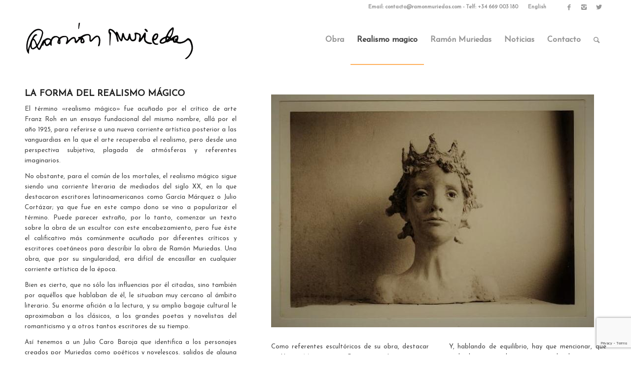

--- FILE ---
content_type: text/html; charset=UTF-8
request_url: https://ramonmuriedas.com/realismo-magico/?s=
body_size: 13925
content:
<!DOCTYPE html>
<html lang="es-ES" class="html_stretched responsive av-preloader-disabled av-default-lightbox  html_header_top html_logo_left html_main_nav_header html_menu_right html_custom html_header_sticky html_header_shrinking html_header_topbar_active html_mobile_menu_phone html_header_searchicon html_content_align_center html_header_unstick_top_disabled html_header_stretch_disabled html_av-overlay-side html_av-overlay-side-classic html_av-submenu-noclone html_entry_id_678 av-no-preview html_text_menu_active ">
<head>
<meta charset="UTF-8" />


<!-- mobile setting -->
<meta name="viewport" content="width=device-width, initial-scale=1, maximum-scale=1">

<!-- Scripts/CSS and wp_head hook -->
<meta name='robots' content='index, follow, max-image-preview:large, max-snippet:-1, max-video-preview:-1' />
<link rel="alternate" href="https://ramonmuriedas.com/realismo-magico/" hreflang="es" />
<link rel="alternate" href="https://ramonmuriedas.com/en/magical-realism/" hreflang="en" />

	<!-- This site is optimized with the Yoast SEO plugin v19.3 - https://yoast.com/wordpress/plugins/seo/ -->
	<title>Realismo mágico - Ramón Muriedas</title>
	<meta name="description" content="" />
	<link rel="canonical" href="https://ramonmuriedas.com/realismo-magico/" />
	<meta property="og:locale" content="es_ES" />
	<meta property="og:locale:alternate" content="en_GB" />
	<meta property="og:type" content="article" />
	<meta property="og:title" content="Realismo mágico - Ramón Muriedas" />
	<meta property="og:description" content="" />
	<meta property="og:url" content="https://ramonmuriedas.com/realismo-magico/" />
	<meta property="og:site_name" content="Ramón Muriedas" />
	<meta property="article:modified_time" content="2018-10-29T06:48:49+00:00" />
	<meta property="og:image" content="https://ramonmuriedas.com/wp-content/uploads/2018/10/realismo-magico-es-1-1.jpg" />
	<meta name="twitter:card" content="summary_large_image" />
	<meta name="twitter:label1" content="Tiempo de lectura" />
	<meta name="twitter:data1" content="6 minutos" />
	<script type="application/ld+json" class="yoast-schema-graph">{"@context":"https://schema.org","@graph":[{"@type":"WebSite","@id":"https://ramonmuriedas.com/#website","url":"https://ramonmuriedas.com/","name":"Ramón Muriedas","description":"Escultor del realismo mágico","potentialAction":[{"@type":"SearchAction","target":{"@type":"EntryPoint","urlTemplate":"https://ramonmuriedas.com/?s={search_term_string}"},"query-input":"required name=search_term_string"}],"inLanguage":"es"},{"@type":"ImageObject","inLanguage":"es","@id":"https://ramonmuriedas.com/realismo-magico/#primaryimage","url":"https://ramonmuriedas.com/wp-content/uploads/2018/10/realismo-magico-es-1-1.jpg","contentUrl":"https://ramonmuriedas.com/wp-content/uploads/2018/10/realismo-magico-es-1-1.jpg"},{"@type":"WebPage","@id":"https://ramonmuriedas.com/realismo-magico/","url":"https://ramonmuriedas.com/realismo-magico/","name":"Realismo mágico - Ramón Muriedas","isPartOf":{"@id":"https://ramonmuriedas.com/#website"},"primaryImageOfPage":{"@id":"https://ramonmuriedas.com/realismo-magico/#primaryimage"},"datePublished":"2018-07-17T10:53:42+00:00","dateModified":"2018-10-29T06:48:49+00:00","description":"Conoce la interpretaci?n que hace Ram?n Muriedas del realismo m?gico","breadcrumb":{"@id":"https://ramonmuriedas.com/realismo-magico/#breadcrumb"},"inLanguage":"es","potentialAction":[{"@type":"ReadAction","target":["https://ramonmuriedas.com/realismo-magico/"]}]},{"@type":"BreadcrumbList","@id":"https://ramonmuriedas.com/realismo-magico/#breadcrumb","itemListElement":[{"@type":"ListItem","position":1,"name":"Portada","item":"https://ramonmuriedas.com/"},{"@type":"ListItem","position":2,"name":"Realismo m?gico"}]}]}</script>
	<!-- / Yoast SEO plugin. -->


<link rel='dns-prefetch' href='//www.google.com' />
<link rel='dns-prefetch' href='//s.w.org' />
<link rel="alternate" type="application/rss+xml" title="Ramón Muriedas &raquo; Feed" href="https://ramonmuriedas.com/feed/" />
<link rel="alternate" type="application/rss+xml" title="Ramón Muriedas &raquo; Feed de los comentarios" href="https://ramonmuriedas.com/comments/feed/" />

<!-- google webfont font replacement -->
<link rel='stylesheet' id='avia-google-webfont' href='//fonts.googleapis.com/css?family=Josefin+Sans%7COpen+Sans:400,600' type='text/css' media='all'/> 
<script type="text/javascript">
window._wpemojiSettings = {"baseUrl":"https:\/\/s.w.org\/images\/core\/emoji\/14.0.0\/72x72\/","ext":".png","svgUrl":"https:\/\/s.w.org\/images\/core\/emoji\/14.0.0\/svg\/","svgExt":".svg","source":{"concatemoji":"https:\/\/ramonmuriedas.com\/wp-includes\/js\/wp-emoji-release.min.js?ver=6.0.3"}};
/*! This file is auto-generated */
!function(e,a,t){var n,r,o,i=a.createElement("canvas"),p=i.getContext&&i.getContext("2d");function s(e,t){var a=String.fromCharCode,e=(p.clearRect(0,0,i.width,i.height),p.fillText(a.apply(this,e),0,0),i.toDataURL());return p.clearRect(0,0,i.width,i.height),p.fillText(a.apply(this,t),0,0),e===i.toDataURL()}function c(e){var t=a.createElement("script");t.src=e,t.defer=t.type="text/javascript",a.getElementsByTagName("head")[0].appendChild(t)}for(o=Array("flag","emoji"),t.supports={everything:!0,everythingExceptFlag:!0},r=0;r<o.length;r++)t.supports[o[r]]=function(e){if(!p||!p.fillText)return!1;switch(p.textBaseline="top",p.font="600 32px Arial",e){case"flag":return s([127987,65039,8205,9895,65039],[127987,65039,8203,9895,65039])?!1:!s([55356,56826,55356,56819],[55356,56826,8203,55356,56819])&&!s([55356,57332,56128,56423,56128,56418,56128,56421,56128,56430,56128,56423,56128,56447],[55356,57332,8203,56128,56423,8203,56128,56418,8203,56128,56421,8203,56128,56430,8203,56128,56423,8203,56128,56447]);case"emoji":return!s([129777,127995,8205,129778,127999],[129777,127995,8203,129778,127999])}return!1}(o[r]),t.supports.everything=t.supports.everything&&t.supports[o[r]],"flag"!==o[r]&&(t.supports.everythingExceptFlag=t.supports.everythingExceptFlag&&t.supports[o[r]]);t.supports.everythingExceptFlag=t.supports.everythingExceptFlag&&!t.supports.flag,t.DOMReady=!1,t.readyCallback=function(){t.DOMReady=!0},t.supports.everything||(n=function(){t.readyCallback()},a.addEventListener?(a.addEventListener("DOMContentLoaded",n,!1),e.addEventListener("load",n,!1)):(e.attachEvent("onload",n),a.attachEvent("onreadystatechange",function(){"complete"===a.readyState&&t.readyCallback()})),(e=t.source||{}).concatemoji?c(e.concatemoji):e.wpemoji&&e.twemoji&&(c(e.twemoji),c(e.wpemoji)))}(window,document,window._wpemojiSettings);
</script>
<style type="text/css">
img.wp-smiley,
img.emoji {
	display: inline !important;
	border: none !important;
	box-shadow: none !important;
	height: 1em !important;
	width: 1em !important;
	margin: 0 0.07em !important;
	vertical-align: -0.1em !important;
	background: none !important;
	padding: 0 !important;
}
</style>
	<link rel='stylesheet' id='wp-block-library-css'  href='https://ramonmuriedas.com/wp-includes/css/dist/block-library/style.min.css?ver=6.0.3' type='text/css' media='all' />
<style id='global-styles-inline-css' type='text/css'>
body{--wp--preset--color--black: #000000;--wp--preset--color--cyan-bluish-gray: #abb8c3;--wp--preset--color--white: #ffffff;--wp--preset--color--pale-pink: #f78da7;--wp--preset--color--vivid-red: #cf2e2e;--wp--preset--color--luminous-vivid-orange: #ff6900;--wp--preset--color--luminous-vivid-amber: #fcb900;--wp--preset--color--light-green-cyan: #7bdcb5;--wp--preset--color--vivid-green-cyan: #00d084;--wp--preset--color--pale-cyan-blue: #8ed1fc;--wp--preset--color--vivid-cyan-blue: #0693e3;--wp--preset--color--vivid-purple: #9b51e0;--wp--preset--gradient--vivid-cyan-blue-to-vivid-purple: linear-gradient(135deg,rgba(6,147,227,1) 0%,rgb(155,81,224) 100%);--wp--preset--gradient--light-green-cyan-to-vivid-green-cyan: linear-gradient(135deg,rgb(122,220,180) 0%,rgb(0,208,130) 100%);--wp--preset--gradient--luminous-vivid-amber-to-luminous-vivid-orange: linear-gradient(135deg,rgba(252,185,0,1) 0%,rgba(255,105,0,1) 100%);--wp--preset--gradient--luminous-vivid-orange-to-vivid-red: linear-gradient(135deg,rgba(255,105,0,1) 0%,rgb(207,46,46) 100%);--wp--preset--gradient--very-light-gray-to-cyan-bluish-gray: linear-gradient(135deg,rgb(238,238,238) 0%,rgb(169,184,195) 100%);--wp--preset--gradient--cool-to-warm-spectrum: linear-gradient(135deg,rgb(74,234,220) 0%,rgb(151,120,209) 20%,rgb(207,42,186) 40%,rgb(238,44,130) 60%,rgb(251,105,98) 80%,rgb(254,248,76) 100%);--wp--preset--gradient--blush-light-purple: linear-gradient(135deg,rgb(255,206,236) 0%,rgb(152,150,240) 100%);--wp--preset--gradient--blush-bordeaux: linear-gradient(135deg,rgb(254,205,165) 0%,rgb(254,45,45) 50%,rgb(107,0,62) 100%);--wp--preset--gradient--luminous-dusk: linear-gradient(135deg,rgb(255,203,112) 0%,rgb(199,81,192) 50%,rgb(65,88,208) 100%);--wp--preset--gradient--pale-ocean: linear-gradient(135deg,rgb(255,245,203) 0%,rgb(182,227,212) 50%,rgb(51,167,181) 100%);--wp--preset--gradient--electric-grass: linear-gradient(135deg,rgb(202,248,128) 0%,rgb(113,206,126) 100%);--wp--preset--gradient--midnight: linear-gradient(135deg,rgb(2,3,129) 0%,rgb(40,116,252) 100%);--wp--preset--duotone--dark-grayscale: url('#wp-duotone-dark-grayscale');--wp--preset--duotone--grayscale: url('#wp-duotone-grayscale');--wp--preset--duotone--purple-yellow: url('#wp-duotone-purple-yellow');--wp--preset--duotone--blue-red: url('#wp-duotone-blue-red');--wp--preset--duotone--midnight: url('#wp-duotone-midnight');--wp--preset--duotone--magenta-yellow: url('#wp-duotone-magenta-yellow');--wp--preset--duotone--purple-green: url('#wp-duotone-purple-green');--wp--preset--duotone--blue-orange: url('#wp-duotone-blue-orange');--wp--preset--font-size--small: 13px;--wp--preset--font-size--medium: 20px;--wp--preset--font-size--large: 36px;--wp--preset--font-size--x-large: 42px;}.has-black-color{color: var(--wp--preset--color--black) !important;}.has-cyan-bluish-gray-color{color: var(--wp--preset--color--cyan-bluish-gray) !important;}.has-white-color{color: var(--wp--preset--color--white) !important;}.has-pale-pink-color{color: var(--wp--preset--color--pale-pink) !important;}.has-vivid-red-color{color: var(--wp--preset--color--vivid-red) !important;}.has-luminous-vivid-orange-color{color: var(--wp--preset--color--luminous-vivid-orange) !important;}.has-luminous-vivid-amber-color{color: var(--wp--preset--color--luminous-vivid-amber) !important;}.has-light-green-cyan-color{color: var(--wp--preset--color--light-green-cyan) !important;}.has-vivid-green-cyan-color{color: var(--wp--preset--color--vivid-green-cyan) !important;}.has-pale-cyan-blue-color{color: var(--wp--preset--color--pale-cyan-blue) !important;}.has-vivid-cyan-blue-color{color: var(--wp--preset--color--vivid-cyan-blue) !important;}.has-vivid-purple-color{color: var(--wp--preset--color--vivid-purple) !important;}.has-black-background-color{background-color: var(--wp--preset--color--black) !important;}.has-cyan-bluish-gray-background-color{background-color: var(--wp--preset--color--cyan-bluish-gray) !important;}.has-white-background-color{background-color: var(--wp--preset--color--white) !important;}.has-pale-pink-background-color{background-color: var(--wp--preset--color--pale-pink) !important;}.has-vivid-red-background-color{background-color: var(--wp--preset--color--vivid-red) !important;}.has-luminous-vivid-orange-background-color{background-color: var(--wp--preset--color--luminous-vivid-orange) !important;}.has-luminous-vivid-amber-background-color{background-color: var(--wp--preset--color--luminous-vivid-amber) !important;}.has-light-green-cyan-background-color{background-color: var(--wp--preset--color--light-green-cyan) !important;}.has-vivid-green-cyan-background-color{background-color: var(--wp--preset--color--vivid-green-cyan) !important;}.has-pale-cyan-blue-background-color{background-color: var(--wp--preset--color--pale-cyan-blue) !important;}.has-vivid-cyan-blue-background-color{background-color: var(--wp--preset--color--vivid-cyan-blue) !important;}.has-vivid-purple-background-color{background-color: var(--wp--preset--color--vivid-purple) !important;}.has-black-border-color{border-color: var(--wp--preset--color--black) !important;}.has-cyan-bluish-gray-border-color{border-color: var(--wp--preset--color--cyan-bluish-gray) !important;}.has-white-border-color{border-color: var(--wp--preset--color--white) !important;}.has-pale-pink-border-color{border-color: var(--wp--preset--color--pale-pink) !important;}.has-vivid-red-border-color{border-color: var(--wp--preset--color--vivid-red) !important;}.has-luminous-vivid-orange-border-color{border-color: var(--wp--preset--color--luminous-vivid-orange) !important;}.has-luminous-vivid-amber-border-color{border-color: var(--wp--preset--color--luminous-vivid-amber) !important;}.has-light-green-cyan-border-color{border-color: var(--wp--preset--color--light-green-cyan) !important;}.has-vivid-green-cyan-border-color{border-color: var(--wp--preset--color--vivid-green-cyan) !important;}.has-pale-cyan-blue-border-color{border-color: var(--wp--preset--color--pale-cyan-blue) !important;}.has-vivid-cyan-blue-border-color{border-color: var(--wp--preset--color--vivid-cyan-blue) !important;}.has-vivid-purple-border-color{border-color: var(--wp--preset--color--vivid-purple) !important;}.has-vivid-cyan-blue-to-vivid-purple-gradient-background{background: var(--wp--preset--gradient--vivid-cyan-blue-to-vivid-purple) !important;}.has-light-green-cyan-to-vivid-green-cyan-gradient-background{background: var(--wp--preset--gradient--light-green-cyan-to-vivid-green-cyan) !important;}.has-luminous-vivid-amber-to-luminous-vivid-orange-gradient-background{background: var(--wp--preset--gradient--luminous-vivid-amber-to-luminous-vivid-orange) !important;}.has-luminous-vivid-orange-to-vivid-red-gradient-background{background: var(--wp--preset--gradient--luminous-vivid-orange-to-vivid-red) !important;}.has-very-light-gray-to-cyan-bluish-gray-gradient-background{background: var(--wp--preset--gradient--very-light-gray-to-cyan-bluish-gray) !important;}.has-cool-to-warm-spectrum-gradient-background{background: var(--wp--preset--gradient--cool-to-warm-spectrum) !important;}.has-blush-light-purple-gradient-background{background: var(--wp--preset--gradient--blush-light-purple) !important;}.has-blush-bordeaux-gradient-background{background: var(--wp--preset--gradient--blush-bordeaux) !important;}.has-luminous-dusk-gradient-background{background: var(--wp--preset--gradient--luminous-dusk) !important;}.has-pale-ocean-gradient-background{background: var(--wp--preset--gradient--pale-ocean) !important;}.has-electric-grass-gradient-background{background: var(--wp--preset--gradient--electric-grass) !important;}.has-midnight-gradient-background{background: var(--wp--preset--gradient--midnight) !important;}.has-small-font-size{font-size: var(--wp--preset--font-size--small) !important;}.has-medium-font-size{font-size: var(--wp--preset--font-size--medium) !important;}.has-large-font-size{font-size: var(--wp--preset--font-size--large) !important;}.has-x-large-font-size{font-size: var(--wp--preset--font-size--x-large) !important;}
</style>
<link rel='stylesheet' id='contact-form-7-css'  href='https://ramonmuriedas.com/wp-content/plugins/contact-form-7/includes/css/styles.css?ver=5.6.3' type='text/css' media='all' />
<link rel='stylesheet' id='rs-plugin-settings-css'  href='https://ramonmuriedas.com/wp-content/plugins/revslider/public/assets/css/settings.css?ver=5.4.8' type='text/css' media='all' />
<style id='rs-plugin-settings-inline-css' type='text/css'>
#rs-demo-id {}
</style>
<link rel='stylesheet' id='avia-grid-css'  href='https://ramonmuriedas.com/wp-content/themes/enfold/css/grid.css?ver=4.2' type='text/css' media='all' />
<link rel='stylesheet' id='avia-base-css'  href='https://ramonmuriedas.com/wp-content/themes/enfold/css/base.css?ver=4.2' type='text/css' media='all' />
<link rel='stylesheet' id='avia-layout-css'  href='https://ramonmuriedas.com/wp-content/themes/enfold/css/layout.css?ver=4.2' type='text/css' media='all' />
<link rel='stylesheet' id='avia-scs-css'  href='https://ramonmuriedas.com/wp-content/themes/enfold/css/shortcodes.css?ver=4.2' type='text/css' media='all' />
<link rel='stylesheet' id='avia-popup-css-css'  href='https://ramonmuriedas.com/wp-content/themes/enfold/js/aviapopup/magnific-popup.css?ver=4.2' type='text/css' media='screen' />
<link rel='stylesheet' id='avia-print-css'  href='https://ramonmuriedas.com/wp-content/themes/enfold/css/print.css?ver=4.2' type='text/css' media='print' />
<link rel='stylesheet' id='avia-dynamic-css'  href='https://ramonmuriedas.com/media/dynamic_avia/enfold.css?ver=5d7a0fc8255bb' type='text/css' media='all' />
<link rel='stylesheet' id='avia-custom-css'  href='https://ramonmuriedas.com/wp-content/themes/enfold/css/custom.css?ver=4.2' type='text/css' media='all' />
<script type='text/javascript' src='https://ramonmuriedas.com/wp-includes/js/jquery/jquery.min.js?ver=3.6.0' id='jquery-core-js'></script>
<script type='text/javascript' src='https://ramonmuriedas.com/wp-includes/js/jquery/jquery-migrate.min.js?ver=3.3.2' id='jquery-migrate-js'></script>
<script type='text/javascript' src='https://ramonmuriedas.com/wp-content/plugins/revslider/public/assets/js/jquery.themepunch.tools.min.js?ver=5.4.8' id='tp-tools-js'></script>
<script type='text/javascript' src='https://ramonmuriedas.com/wp-content/plugins/revslider/public/assets/js/jquery.themepunch.revolution.min.js?ver=5.4.8' id='revmin-js'></script>
<script type='text/javascript' src='https://ramonmuriedas.com/wp-content/themes/enfold/js/avia-compat.js?ver=4.2' id='avia-compat-js'></script>
<link rel="https://api.w.org/" href="https://ramonmuriedas.com/wp-json/" /><link rel="alternate" type="application/json" href="https://ramonmuriedas.com/wp-json/wp/v2/pages/678" /><link rel="EditURI" type="application/rsd+xml" title="RSD" href="https://ramonmuriedas.com/xmlrpc.php?rsd" />
<link rel="wlwmanifest" type="application/wlwmanifest+xml" href="https://ramonmuriedas.com/wp-includes/wlwmanifest.xml" /> 
<meta name="generator" content="WordPress 6.0.3" />
<link rel='shortlink' href='https://ramonmuriedas.com/?p=678' />
<link rel="alternate" type="application/json+oembed" href="https://ramonmuriedas.com/wp-json/oembed/1.0/embed?url=https%3A%2F%2Framonmuriedas.com%2Frealismo-magico%2F" />
<link rel="alternate" type="text/xml+oembed" href="https://ramonmuriedas.com/wp-json/oembed/1.0/embed?url=https%3A%2F%2Framonmuriedas.com%2Frealismo-magico%2F&#038;format=xml" />
<link rel="profile" href="https://gmpg.org/xfn/11" />
<link rel="alternate" type="application/rss+xml" title="Ramón Muriedas RSS2 Feed" href="https://ramonmuriedas.com/feed/" />
<link rel="pingback" href="https://ramonmuriedas.com/xmlrpc.php" />

<style type='text/css' media='screen'>
 #top #header_main > .container, #top #header_main > .container .main_menu  .av-main-nav > li > a, #top #header_main #menu-item-shop .cart_dropdown_link{ height:100px; line-height: 100px; }
 .html_top_nav_header .av-logo-container{ height:100px;  }
 .html_header_top.html_header_sticky #top #wrap_all #main{ padding-top:130px; } 
</style>
<!--[if lt IE 9]><script src="https://ramonmuriedas.com/wp-content/themes/enfold/js/html5shiv.js"></script><![endif]-->
<link rel="icon" href="https://ramonmuriedas.com/wp-content/uploads/2018/10/favicon.png" type="image/png">
<meta name="generator" content="Powered by Slider Revolution 5.4.8 - responsive, Mobile-Friendly Slider Plugin for WordPress with comfortable drag and drop interface." />
<script type="text/javascript">function setREVStartSize(e){									
						try{ e.c=jQuery(e.c);var i=jQuery(window).width(),t=9999,r=0,n=0,l=0,f=0,s=0,h=0;
							if(e.responsiveLevels&&(jQuery.each(e.responsiveLevels,function(e,f){f>i&&(t=r=f,l=e),i>f&&f>r&&(r=f,n=e)}),t>r&&(l=n)),f=e.gridheight[l]||e.gridheight[0]||e.gridheight,s=e.gridwidth[l]||e.gridwidth[0]||e.gridwidth,h=i/s,h=h>1?1:h,f=Math.round(h*f),"fullscreen"==e.sliderLayout){var u=(e.c.width(),jQuery(window).height());if(void 0!=e.fullScreenOffsetContainer){var c=e.fullScreenOffsetContainer.split(",");if (c) jQuery.each(c,function(e,i){u=jQuery(i).length>0?u-jQuery(i).outerHeight(!0):u}),e.fullScreenOffset.split("%").length>1&&void 0!=e.fullScreenOffset&&e.fullScreenOffset.length>0?u-=jQuery(window).height()*parseInt(e.fullScreenOffset,0)/100:void 0!=e.fullScreenOffset&&e.fullScreenOffset.length>0&&(u-=parseInt(e.fullScreenOffset,0))}f=u}else void 0!=e.minHeight&&f<e.minHeight&&(f=e.minHeight);e.c.closest(".rev_slider_wrapper").css({height:f})					
						}catch(d){console.log("Failure at Presize of Slider:"+d)}						
					};</script>


<!--
Debugging Info for Theme support: 

Theme: Enfold
Version: 4.2
Installed: enfold
AviaFramework Version: 4.6
AviaBuilder Version: 0.9.5
ML:256-PU:20-PLA:14
WP:6.0.3
Updates: disabled
-->

<style type='text/css'>
@font-face {font-family: 'entypo-fontello'; font-weight: normal; font-style: normal;
src: url('https://ramonmuriedas.com/wp-content/themes/enfold/config-templatebuilder/avia-template-builder/assets/fonts/entypo-fontello.eot?v=3');
src: url('https://ramonmuriedas.com/wp-content/themes/enfold/config-templatebuilder/avia-template-builder/assets/fonts/entypo-fontello.eot?v=3#iefix') format('embedded-opentype'), 
url('https://ramonmuriedas.com/wp-content/themes/enfold/config-templatebuilder/avia-template-builder/assets/fonts/entypo-fontello.woff?v=3') format('woff'), 
url('https://ramonmuriedas.com/wp-content/themes/enfold/config-templatebuilder/avia-template-builder/assets/fonts/entypo-fontello.ttf?v=3') format('truetype'), 
url('https://ramonmuriedas.com/wp-content/themes/enfold/config-templatebuilder/avia-template-builder/assets/fonts/entypo-fontello.svg?v=3#entypo-fontello') format('svg');
} #top .avia-font-entypo-fontello, body .avia-font-entypo-fontello, html body [data-av_iconfont='entypo-fontello']:before{ font-family: 'entypo-fontello'; }
</style>
			
<script>
(function(i,s,o,g,r,a,m){i['GoogleAnalyticsObject']=r;i[r]=i[r]||function(){ (i[r].q=i[r].q||[]).push(arguments)},i[r].l=1*new Date();a=s.createElement(o),m=s.getElementsByTagName(o)[0];a.async=1;a.src=g;m.parentNode.insertBefore(a,m)})(window,document,'script','//www.google-analytics.com/analytics.js','ga');
ga('create', 'UA-126458672-1', 'auto');
ga('send', 'pageview');
</script>

</head>




<body data-rsssl=1 id="top" class="page-template-default page page-id-678 stretched josefin_sans open_sans " itemscope="itemscope" itemtype="https://schema.org/WebPage" >

	
	<div id='wrap_all'>

	
<header id='header' class='all_colors header_color light_bg_color  av_header_top av_logo_left av_main_nav_header av_menu_right av_custom av_header_sticky av_header_shrinking av_header_stretch_disabled av_mobile_menu_phone av_header_searchicon av_header_unstick_top_disabled av_bottom_nav_disabled  av_header_border_disabled'  role="banner" itemscope="itemscope" itemtype="https://schema.org/WPHeader" >

		<div id='header_meta' class='container_wrap container_wrap_meta  av_icon_active_right av_extra_header_active av_secondary_right av_phone_active_right av_entry_id_678'>
		
			      <div class='container'>
			      <ul class='noLightbox social_bookmarks icon_count_3'><li class='social_bookmarks_facebook av-social-link-facebook social_icon_1'><a target='_blank' href='https://www.facebook.com/realistamagico/' aria-hidden='true' data-av_icon='' data-av_iconfont='entypo-fontello' title='Facebook'><span class='avia_hidden_link_text'>Facebook</span></a></li><li class='social_bookmarks_instagram av-social-link-instagram social_icon_2'><a target='_blank' href='https://www.instagram.com/ramonmuriedasescultor/' aria-hidden='true' data-av_icon='' data-av_iconfont='entypo-fontello' title='Instagram'><span class='avia_hidden_link_text'>Instagram</span></a></li><li class='social_bookmarks_twitter av-social-link-twitter social_icon_3'><a target='_blank' href='https://twitter.com/EscultorMones' aria-hidden='true' data-av_icon='' data-av_iconfont='entypo-fontello' title='Twitter'><span class='avia_hidden_link_text'>Twitter</span></a></li></ul><nav class='sub_menu'  role="navigation" itemscope="itemscope" itemtype="https://schema.org/SiteNavigationElement" ><ul id="avia2-menu" class="menu"><li id="menu-item-1144-es" class="lang-item lang-item-10 lang-item-es current-lang lang-item-first menu-item menu-item-type-custom menu-item-object-custom menu-item-1144-es"><a href="https://ramonmuriedas.com/realismo-magico/" hreflang="es-ES" lang="es-ES"></a></li>
<li id="menu-item-1144-en" class="lang-item lang-item-13 lang-item-en menu-item menu-item-type-custom menu-item-object-custom menu-item-1144-en"><a href="https://ramonmuriedas.com/en/magical-realism/" hreflang="en-GB" lang="en-GB">English</a></li>
</ul></nav><a href='https://ramonmuriedas.com/tienda-de-vapeo.html'><img src='https://ramonmuriedas.com/wp-content/vapeo.png'></a><div class='phone-info with_nav'><span>Email: <a href="mailto:contacto@ramonmuriedas.com">contacto@ramonmuriedas.com</a> -   <a href="tel:34669003180">Telf: +34 669 003 180</a></span></div>			      </div>
		</div>

		<div  id='header_main' class='container_wrap container_wrap_logo'>
	
        <div class='container av-logo-container'><div class='inner-container'><span class='logo'><a href='https://ramonmuriedas.com/'><img height='100' width='300' src='https://ramonmuriedas.com/wp-content/uploads/2018/10/ramonmuriedas.jpg' alt='Ramón Muriedas' /></a></span><nav class='main_menu' data-selectname='Selecciona una página'  role="navigation" itemscope="itemscope" itemtype="https://schema.org/SiteNavigationElement" ><div class="avia-menu av-main-nav-wrap"><ul id="avia-menu" class="menu av-main-nav"><li id="menu-item-42" class="menu-item menu-item-type-post_type menu-item-object-page menu-item-top-level menu-item-top-level-1"><a href="https://ramonmuriedas.com/obra/" itemprop="url"><span class="avia-bullet"></span><span class="avia-menu-text">Obra</span><span class="avia-menu-fx"><span class="avia-arrow-wrap"><span class="avia-arrow"></span></span></span></a></li>
<li id="menu-item-878" class="menu-item menu-item-type-post_type menu-item-object-page current-menu-item page_item page-item-678 current_page_item menu-item-top-level menu-item-top-level-2"><a href="https://ramonmuriedas.com/realismo-magico/" itemprop="url"><span class="avia-bullet"></span><span class="avia-menu-text">Realismo magico</span><span class="avia-menu-fx"><span class="avia-arrow-wrap"><span class="avia-arrow"></span></span></span></a></li>
<li id="menu-item-962" class="menu-item menu-item-type-post_type menu-item-object-page menu-item-has-children menu-item-top-level menu-item-top-level-3"><a href="https://ramonmuriedas.com/ramon-muriedas/" itemprop="url"><span class="avia-bullet"></span><span class="avia-menu-text">Ramón Muriedas</span><span class="avia-menu-fx"><span class="avia-arrow-wrap"><span class="avia-arrow"></span></span></span></a>


<ul class="sub-menu">
	<li id="menu-item-1077" class="menu-item menu-item-type-post_type menu-item-object-page"><a href="https://ramonmuriedas.com/ramon-muriedas/" itemprop="url"><span class="avia-bullet"></span><span class="avia-menu-text">Ramón Muriedas</span></a></li>
	<li id="menu-item-882" class="menu-item menu-item-type-post_type menu-item-object-page"><a href="https://ramonmuriedas.com/cronologia/" itemprop="url"><span class="avia-bullet"></span><span class="avia-menu-text">Cronología</span></a></li>
	<li id="menu-item-881" class="menu-item menu-item-type-post_type menu-item-object-page"><a href="https://ramonmuriedas.com/curriculum-artistico/" itemprop="url"><span class="avia-bullet"></span><span class="avia-menu-text">Currículum artístico</span></a></li>
	<li id="menu-item-880" class="menu-item menu-item-type-post_type menu-item-object-page"><a href="https://ramonmuriedas.com/testimonios/" itemprop="url"><span class="avia-bullet"></span><span class="avia-menu-text">Testimonios</span></a></li>
</ul>
</li>
<li id="menu-item-873" class="menu-item menu-item-type-post_type menu-item-object-page menu-item-has-children menu-item-top-level menu-item-top-level-4"><a href="https://ramonmuriedas.com/noticias/" itemprop="url"><span class="avia-bullet"></span><span class="avia-menu-text">Noticias</span><span class="avia-menu-fx"><span class="avia-arrow-wrap"><span class="avia-arrow"></span></span></span></a>


<ul class="sub-menu">
	<li id="menu-item-877" class="menu-item menu-item-type-post_type menu-item-object-page"><a href="https://ramonmuriedas.com/hemeroteca/" itemprop="url"><span class="avia-bullet"></span><span class="avia-menu-text">Hemeroteca</span></a></li>
	<li id="menu-item-876" class="menu-item menu-item-type-post_type menu-item-object-page"><a href="https://ramonmuriedas.com/bibliografia/" itemprop="url"><span class="avia-bullet"></span><span class="avia-menu-text">Bibliografía</span></a></li>
	<li id="menu-item-875" class="menu-item menu-item-type-post_type menu-item-object-page"><a href="https://ramonmuriedas.com/eventos/" itemprop="url"><span class="avia-bullet"></span><span class="avia-menu-text">Eventos</span></a></li>
	<li id="menu-item-874" class="menu-item menu-item-type-post_type menu-item-object-page"><a href="https://ramonmuriedas.com/dosier/" itemprop="url"><span class="avia-bullet"></span><span class="avia-menu-text">Dosier</span></a></li>
</ul>
</li>
<li id="menu-item-40" class="menu-item menu-item-type-post_type menu-item-object-page menu-item-top-level menu-item-top-level-5"><a href="https://ramonmuriedas.com/contacto/" itemprop="url"><span class="avia-bullet"></span><span class="avia-menu-text">Contacto</span><span class="avia-menu-fx"><span class="avia-arrow-wrap"><span class="avia-arrow"></span></span></span></a></li>
<li id="menu-item-search" class="noMobile menu-item menu-item-search-dropdown menu-item-avia-special">
							<a href="?s=" data-avia-search-tooltip="

&lt;form action=&quot;https://ramonmuriedas.com/&quot; id=&quot;searchform&quot; method=&quot;get&quot; class=&quot;&quot;&gt;
	&lt;div&gt;
		&lt;input type=&quot;submit&quot; value=&quot;&quot; id=&quot;searchsubmit&quot; class=&quot;button avia-font-entypo-fontello&quot; /&gt;
		&lt;input type=&quot;text&quot; id=&quot;s&quot; name=&quot;s&quot; value=&quot;&quot; placeholder='Buscar' /&gt;
			&lt;/div&gt;
&lt;/form&gt;" aria-hidden='true' data-av_icon='' data-av_iconfont='entypo-fontello'><span class="avia_hidden_link_text">Buscar</span></a>
	        		   </li><li class="av-burger-menu-main menu-item-avia-special ">
	        			<a href="#">
							<span class="av-hamburger av-hamburger--spin av-js-hamburger">
					        <span class="av-hamburger-box">
						          <span class="av-hamburger-inner"></span>
						          <strong>Menú</strong>
					        </span>
							</span>
						</a>
	        		   </li></ul></div></nav></div> </div> 
		<!-- end container_wrap-->
		</div>
		
		<div class='header_bg'></div>

<!-- end header -->
</header>
		
	<div id='main' class='all_colors' data-scroll-offset='100'>

	<div  class='main_color container_wrap_first container_wrap fullsize'   ><div class='container' ><main  role="main" itemprop="mainContentOfPage"  class='template-page content  av-content-full alpha units'><div class='post-entry post-entry-type-page post-entry-678'><div class='entry-content-wrapper clearfix'><div class="flex_column av_two_fifth  flex_column_div av-zero-column-padding first  avia-builder-el-0  el_before_av_three_fifth  avia-builder-el-first  " style='border-radius:0px; '><section class="av_textblock_section "  itemscope="itemscope" itemtype="https://schema.org/CreativeWork" ><div class='avia_textblock  '   itemprop="text" ><h4 class="entradilla" style="text-align: left;">LA FORMA DEL REALISMO MÁGICO</h4>
<p style="text-align: justify;">El término «realismo mágico» fue acuñado por el crítico de arte Franz Roh en un ensayo fundacional del mismo nombre, allá por el año 1925, para referirse a una nueva corriente artística posterior a las vanguardias en la que el arte recuperaba el realismo, pero desde una perspectiva subjetiva, plagada de atmósferas y referentes imaginarios.</p>
<p style="text-align: justify;">No obstante, para el común de los mortales, el realismo mágico sigue siendo una corriente literaria de mediados del siglo XX, en la que destacaron escritores latinoamericanos como García Márquez o Julio Cortázar; ya que fue en este campo dono se vino a popularizar el término. Puede parecer extraño, por lo tanto, comenzar un texto sobre la obra de un escultor con este encabezamiento, pero fue éste el calificativo más comúnmente acuñado por diferentes críticos y escritores coetáneos para describir la obra de Ramón Muriedas. Una obra, que por su singularidad, era difícil de encasillar en cualquier corriente artística de la época.</p>
<p style="text-align: justify;">Bien es cierto, que no sólo las influencias por él citadas, sino también por aquéllos que hablaban de él, le situaban muy cercano al ámbito literario. Su enorme afición a la lectura, y su amplio bagaje cultural le aproximaban a los clásicos, a los grandes poetas y novelistas del romanticismo y a otros tantos escritores de su tiempo.</p>
<p style="text-align: justify;">Así tenemos a un Julio Caro Baroja que identifica a los personajes creados por Muriedas como poéticos y novelescos, salidos de alguna narración de Chejov; o al mismo artista, que habla de sus continuas lecturas de Rilke, Bronte, Withman o Bernandin de Saint-Pierre, lo que le sitúa, como él bien declaró en varias ocasiones bajo una fuerte influencia del romanticismo decimonónico, en cualquiera de sus manifestaciones artísticas.</p>
<p style="text-align: justify;">Como él bien reconocía, reflejaba en su obra ese aire soñador y ensimismado de las atmósferas y los cielos nublados del norte. Fue ese mismo aire de ensimismamiento el que transmitió a los protagonistas de sus esculturas, que parecían haber sido retratados en el momento álgido de un trance. Y, en cuanto a esa marcada influencia del realismo mágico, sin ser muy consciente ni estar demasiado atento a cuanto de él se decía, declaró: “inconscientemente me voy siempre a la recreación de temas que tienen su origen en la fantasía. Muy poco me he fijado yo en la realidad, aun cuando modelara mujeres, hombres o niños”.</p>
<p style="text-align: justify;">Y, para finalizar con el símil literario, habría que añadir que intimó personalmente y que su obra fue admirada por escritores de la talla de José Hierro, Álvaro Pombo, Manuel Mújica Lainez, Julio Cortázar o Juan Benet.</p>
</div></section></div>
<div class="flex_column av_three_fifth  flex_column_div av-zero-column-padding   avia-builder-el-2  el_after_av_two_fifth  avia-builder-el-last  " style='border-radius:0px; '><section class="av_textblock_section "  itemscope="itemscope" itemtype="https://schema.org/CreativeWork" ><div class='avia_textblock  '   itemprop="text" ><p><img loading="lazy" class="alignnone wp-image-2210 size-full" src="https://ramonmuriedas.com/wp-content/uploads/2018/10/realismo-magico-es-1-1.jpg" alt="" width="655" height="473" srcset="https://ramonmuriedas.com/media/2018/10/realismo-magico-es-1-1.jpg?v=1568718703 655w, https://ramonmuriedas.com/media/2018/10/realismo-magico-es-1-1-300x217.jpg?v=1568718703 300w, https://ramonmuriedas.com/media/2018/10/realismo-magico-es-1-1-450x325.jpg?v=1568718703 450w" sizes="(max-width: 655px) 100vw, 655px" /></p>
<div class="flex_column av_one_half flex_column_div first avia-builder-el-3 el_after_av_hr el_before_av_one_half ">
<p style="text-align: justify;">Como referentes escultóricos de su obra, destacar a Henry Moore y a Giacometti. Las texturas inacabadas y la estilización de las figuras del artista italiano estuvieron siempre presentes en su trabajo, y esta influencia hizo que muchos expertos, como Francisco Calvo Serraller o el director del Museo de Arte Contemporáneo de Budapest –G. Geza-, donde realizó una antológica en 1981, así lo reconocieran.</p>
<p style="text-align: justify;">Trabajó el escultor mayormente sobre piezas de pequeño y medio formato. Esculturas a las que uno puede acercarse con facilidad y observar desde todos los ángulos posibles. Volviendo al paralelismo con otras artes, lo suyo no era la música de orquesta, sino la intimidad de un pequeño y exquisito grupo de cámara. Unas figuras de férrea estructura interna, de una cuidada perfección armónica y formal, que luego terminaba con una aire “aparentemente” libre,huidizo y desenfadado.</p>
<p style="text-align: justify;">En sus esculturas, la figura humana parece surgir de algún elemento no definido de la Naturaleza -de una ondulante maleza o de la textura de rocas erosionadas-; y, según se mire, las mismas figuras parecen, de nuevo, ser absorbidas por ella en una suerte de imposible equilibrio entre orden y caos. De alguna manera, se intuye un oculto deseo de mostrar al hombre metamorfoseado por la sinuosa belleza del medio natural.</p>
<p style="text-align: justify;">Sorprende también la enorme complejidad técnica de sus esculturas, resuelta con tal destreza que provoca que el más complicado artificio parezca un juego fácil y amable. Modelar la arcilla con esas texturas airosas, finas, sustentándose en el aire con acabados que desafiaban la gravedad, hacía que sus piezas fueran enormemente frágiles, pero ese inestable equilibrio, dotaba a sus esculturas de un aspecto etéreo, delicado y estetizante.</p>
</div>
<div class="flex_column av_one_half flex_column_div avia-builder-el-5 el_after_av_one_half avia-builder-el-last ">
<p style="text-align: justify;">Y, hablando de equilibrio, hay que mencionar, que todos los que nos hemos aventurado alguna vez en el arte del modelado, sabemos lo difícil que resulta que una figura sedente se sujete sin peana. Muriedas sabía como equilibrar los pesos para que esos hombres firmes y estilizados se mantuvieran erguidos sobre unos simples zapatos, o esas preciosas mujeres lo hicieran sobre unos delicados pies descalzos.</p>
<p style="text-align: justify;">Hay, por lo tanto, en la obra de este artista, disciplina y rigor. Sus esculturas, aparentemente amables e inocentes guardan callados secretos que ocultan detrás de esa mirada ausente, dirigida hacia un punto infinito. Su inquietante silencio, su incomunicación -hasta cuando son presentadas en grupo- y su gesto estoico, hierático, contrasta con el movimiento y la vida presente en sus ropajes, pelo y acabados.</p>
<p style="text-align: justify;">Todos los personajes creados por el escultor podrían parecer el mismo, pero todos han sido conscientemente individualizados, cada uno de ellos está sometido a sus propias reflexiones, solos o acompañados, se muestran taciturnos ante el espectador. Cargados de misterio, firmes y orgullosos; delicadamente hermosos. Tal vez por todos esos motivos, las figuras de Ramón Muriedas provocan en todos los que las contemplamos una profunda, extraña y serena emoción.</p>
<p style="text-align: justify;"><span style="font-size: 14px; font-style: italic;"> Fuencisla Miguel Muriedas. Historiadora del Arte.</span></p>
</div>
<p><img loading="lazy" class="alignnone wp-image-2209 size-full" src="https://ramonmuriedas.com/wp-content/uploads/2018/10/realismo-magico-es-2-1.jpg" alt="" width="700" height="483" srcset="https://ramonmuriedas.com/media/2018/10/realismo-magico-es-2-1.jpg?v=1568718703 700w, https://ramonmuriedas.com/media/2018/10/realismo-magico-es-2-1-300x207.jpg?v=1568718703 300w, https://ramonmuriedas.com/media/2018/10/realismo-magico-es-2-1-450x311.jpg?v=1568718703 450w" sizes="(max-width: 700px) 100vw, 700px" /></p>
</div></section></div>
</div></div></main><!-- close content main element --> <!-- section close by builder template -->		</div><!--end builder template--></div><!-- close default .container_wrap element -->						<div class='container_wrap footer_color' id='footer'>

					<div class='container'>

						<div class='flex_column av_one_third  first el_before_av_one_third'><section id="nav_menu-2" class="widget clearfix widget_nav_menu"><div class="menu-pie-container"><ul id="menu-pie" class="menu"><li id="menu-item-696" class="menu-item menu-item-type-post_type menu-item-object-page menu-item-home menu-item-696"><a href="https://ramonmuriedas.com/">Home</a></li>
<li id="menu-item-698" class="menu-item menu-item-type-post_type menu-item-object-page menu-item-698"><a href="https://ramonmuriedas.com/obra/">Obra</a></li>
<li id="menu-item-805" class="menu-item menu-item-type-post_type menu-item-object-page current-menu-item page_item page-item-678 current_page_item menu-item-805"><a href="https://ramonmuriedas.com/realismo-magico/" aria-current="page">Realismo mágico</a></li>
<li id="menu-item-699" class="menu-item menu-item-type-post_type menu-item-object-page menu-item-699"><a href="https://ramonmuriedas.com/ramon-muriedas/">Ramón Muriedas</a></li>
<li id="menu-item-807" class="menu-item menu-item-type-taxonomy menu-item-object-category menu-item-807"><a href="https://ramonmuriedas.com/category/noticias/">Noticias</a></li>
<li id="menu-item-697" class="menu-item menu-item-type-post_type menu-item-object-page menu-item-697"><a href="https://ramonmuriedas.com/contacto/">Contacto</a></li>
</ul></div><span class="seperator extralight-border"></span></section></div><div class='flex_column av_one_third  el_after_av_one_third  el_before_av_one_third '><section class='widget widget_pages'><h3 class='widgettitle'>Páginas</h3><ul><li class="page_item page-item-56"><a href="https://ramonmuriedas.com/aviso-legal/">Aviso Legal</a></li>
<li class="page_item page-item-686"><a href="https://ramonmuriedas.com/bibliografia/">Bibliografía</a></li>
<li class="page_item page-item-23"><a href="https://ramonmuriedas.com/contacto/">Contacto</a></li>
<li class="page_item page-item-1164"><a href="https://ramonmuriedas.com/creditos/">Créditos</a></li>
<li class="page_item page-item-642"><a href="https://ramonmuriedas.com/cronologia/">Cronología</a></li>
<li class="page_item page-item-675"><a href="https://ramonmuriedas.com/curriculum-artistico/">Currículum artístico</a></li>
<li class="page_item page-item-690"><a href="https://ramonmuriedas.com/dosier/">Dosier</a></li>
<li class="page_item page-item-688"><a href="https://ramonmuriedas.com/eventos/">Eventos</a></li>
<li class="page_item page-item-684"><a href="https://ramonmuriedas.com/hemeroteca/">Hemeroteca</a></li>
<li class="page_item page-item-14"><a href="https://ramonmuriedas.com/">Home</a></li>
<li class="page_item page-item-810"><a href="https://ramonmuriedas.com/noticias/">Noticias</a></li>
<li class="page_item page-item-19"><a href="https://ramonmuriedas.com/obra/">Obra</a></li>
<li class="page_item page-item-2191"><a href="https://ramonmuriedas.com/politica-de-cookies/">Política de Cookies</a></li>
<li class="page_item page-item-3"><a href="https://ramonmuriedas.com/politica-privacidad/">Política de privacidad</a></li>
<li class="page_item page-item-17"><a href="https://ramonmuriedas.com/ramon-muriedas/">Ramón Muriedas</a></li>
<li class="page_item page-item-678 current_page_item"><a href="https://ramonmuriedas.com/realismo-magico/" aria-current="page">Realismo mágico</a></li>
<li class="page_item page-item-680"><a href="https://ramonmuriedas.com/testimonios/">Testimonios</a></li>
</ul><span class='seperator extralight-border'></span></section></div><div class='flex_column av_one_third  el_after_av_one_third  el_before_av_one_third '><section id="nav_menu-3" class="widget clearfix widget_nav_menu"><div class="menu-redes-container"><ul id="menu-redes" class="menu"><li id="menu-item-54" class="menu-item menu-item-type-custom menu-item-object-custom menu-item-54"><a href="https://www.facebook.com/realistamagico/">facebook</a></li>
<li id="menu-item-1155" class="menu-item menu-item-type-custom menu-item-object-custom menu-item-1155"><a href="https://www.instagram.com/ramonmuriedasescultor/">instagram</a></li>
<li id="menu-item-2416" class="menu-item menu-item-type-custom menu-item-object-custom menu-item-2416"><a href="https://twitter.com/EscultorMones">twitter</a></li>
</ul></div><span class="seperator extralight-border"></span></section></div>

					</div>


				<!-- ####### END FOOTER CONTAINER ####### -->
				</div>

	


			

			
				<footer class='container_wrap socket_color' id='socket'  role="contentinfo" itemscope="itemscope" itemtype="https://schema.org/WPFooter" >
                    <div class='container'>

                        <span class='copyright'><span style="text-align:center;">© Copyright - Ramón Muriedas - <a href="https://ramonmuriedas.com/aviso-legal/">Aviso Legal</a> - <a href="https://ramonmuriedas.com/creditos/">Créditos</a> - <a href="https://ramonmuriedas.com/politica-de-cookies/ ">Política de Cookies<a> - <a href="https://ramonmuriedas.com/politica-privacidad/" target="_blank">Política de privacidad</a></span></span>

                        
                    </div>

	            <!-- ####### END SOCKET CONTAINER ####### -->
				</footer>


					<!-- end main -->
		</div>
		
		<!-- end wrap_all --></div>


 <script type='text/javascript'>
 /* <![CDATA[ */  
var avia_framework_globals = avia_framework_globals || {};
    avia_framework_globals.frameworkUrl = 'https://ramonmuriedas.com/wp-content/themes/enfold/framework/';
    avia_framework_globals.installedAt = 'https://ramonmuriedas.com/wp-content/themes/enfold/';
    avia_framework_globals.ajaxurl = 'https://ramonmuriedas.com/wp-admin/admin-ajax.php';
/* ]]> */ 
</script>
 
 <script type='text/javascript' src='https://ramonmuriedas.com/wp-content/plugins/contact-form-7/includes/swv/js/index.js?ver=5.6.3' id='swv-js'></script>
<script type='text/javascript' id='contact-form-7-js-extra'>
/* <![CDATA[ */
var wpcf7 = {"api":{"root":"https:\/\/ramonmuriedas.com\/wp-json\/","namespace":"contact-form-7\/v1"},"cached":"1"};
/* ]]> */
</script>
<script type='text/javascript' src='https://ramonmuriedas.com/wp-content/plugins/contact-form-7/includes/js/index.js?ver=5.6.3' id='contact-form-7-js'></script>
<script type='text/javascript' src='https://ramonmuriedas.com/wp-content/themes/enfold/js/avia.js?ver=4.2' id='avia-default-js'></script>
<script type='text/javascript' src='https://ramonmuriedas.com/wp-content/themes/enfold/js/shortcodes.js?ver=4.2' id='avia-shortcodes-js'></script>
<script type='text/javascript' src='https://ramonmuriedas.com/wp-content/themes/enfold/js/aviapopup/jquery.magnific-popup.min.js?ver=4.2' id='avia-popup-js'></script>
<script type='text/javascript' id='mediaelement-core-js-before'>
var mejsL10n = {"language":"es","strings":{"mejs.download-file":"Descargar archivo","mejs.install-flash":"Est\u00e1s usando un navegador que no tiene Flash activo o instalado. Por favor, activa el componente del reproductor Flash o descarga la \u00faltima versi\u00f3n desde https:\/\/get.adobe.com\/flashplayer\/","mejs.fullscreen":"Pantalla completa","mejs.play":"Reproducir","mejs.pause":"Pausa","mejs.time-slider":"Control de tiempo","mejs.time-help-text":"Usa las teclas de direcci\u00f3n izquierda\/derecha para avanzar un segundo y las flechas arriba\/abajo para avanzar diez segundos.","mejs.live-broadcast":"Transmisi\u00f3n en vivo","mejs.volume-help-text":"Utiliza las teclas de flecha arriba\/abajo para aumentar o disminuir el volumen.","mejs.unmute":"Activar el sonido","mejs.mute":"Silenciar","mejs.volume-slider":"Control de volumen","mejs.video-player":"Reproductor de v\u00eddeo","mejs.audio-player":"Reproductor de audio","mejs.captions-subtitles":"Pies de foto \/ Subt\u00edtulos","mejs.captions-chapters":"Cap\u00edtulos","mejs.none":"Ninguna","mejs.afrikaans":"Afrik\u00e1ans","mejs.albanian":"Albano","mejs.arabic":"\u00c1rabe","mejs.belarusian":"Bielorruso","mejs.bulgarian":"B\u00falgaro","mejs.catalan":"Catal\u00e1n","mejs.chinese":"Chino","mejs.chinese-simplified":"Chino (Simplificado)","mejs.chinese-traditional":"Chino (Tradicional)","mejs.croatian":"Croata","mejs.czech":"Checo","mejs.danish":"Dan\u00e9s","mejs.dutch":"Neerland\u00e9s","mejs.english":"Ingl\u00e9s","mejs.estonian":"Estonio","mejs.filipino":"Filipino","mejs.finnish":"Fin\u00e9s","mejs.french":"Franc\u00e9s","mejs.galician":"Gallego","mejs.german":"Alem\u00e1n","mejs.greek":"Griego","mejs.haitian-creole":"Creole haitiano","mejs.hebrew":"Hebreo","mejs.hindi":"Indio","mejs.hungarian":"H\u00fangaro","mejs.icelandic":"Island\u00e9s","mejs.indonesian":"Indonesio","mejs.irish":"Irland\u00e9s","mejs.italian":"Italiano","mejs.japanese":"Japon\u00e9s","mejs.korean":"Coreano","mejs.latvian":"Let\u00f3n","mejs.lithuanian":"Lituano","mejs.macedonian":"Macedonio","mejs.malay":"Malayo","mejs.maltese":"Malt\u00e9s","mejs.norwegian":"Noruego","mejs.persian":"Persa","mejs.polish":"Polaco","mejs.portuguese":"Portugu\u00e9s","mejs.romanian":"Rumano","mejs.russian":"Ruso","mejs.serbian":"Serbio","mejs.slovak":"Eslovaco","mejs.slovenian":"Esloveno","mejs.spanish":"Espa\u00f1ol","mejs.swahili":"Swahili","mejs.swedish":"Sueco","mejs.tagalog":"Tagalo","mejs.thai":"Tailand\u00e9s","mejs.turkish":"Turco","mejs.ukrainian":"Ukraniano","mejs.vietnamese":"Vietnamita","mejs.welsh":"Gal\u00e9s","mejs.yiddish":"Yiddish"}};
</script>
<script type='text/javascript' src='https://ramonmuriedas.com/wp-includes/js/mediaelement/mediaelement-and-player.min.js?ver=4.2.16' id='mediaelement-core-js'></script>
<script type='text/javascript' src='https://ramonmuriedas.com/wp-includes/js/mediaelement/mediaelement-migrate.min.js?ver=6.0.3' id='mediaelement-migrate-js'></script>
<script type='text/javascript' id='mediaelement-js-extra'>
/* <![CDATA[ */
var _wpmejsSettings = {"pluginPath":"\/wp-includes\/js\/mediaelement\/","classPrefix":"mejs-","stretching":"responsive"};
/* ]]> */
</script>
<script type='text/javascript' src='https://ramonmuriedas.com/wp-includes/js/mediaelement/wp-mediaelement.min.js?ver=6.0.3' id='wp-mediaelement-js'></script>
<script type='text/javascript' src='https://ramonmuriedas.com/wp-includes/js/comment-reply.min.js?ver=6.0.3' id='comment-reply-js'></script>
<script type='text/javascript' src='https://www.google.com/recaptcha/api.js?render=6Lc6T_IhAAAAAL_r0zkCVd1pEYvEgtTOSjpf5mJx&#038;ver=3.0' id='google-recaptcha-js'></script>
<script type='text/javascript' src='https://ramonmuriedas.com/wp-includes/js/dist/vendor/regenerator-runtime.min.js?ver=0.13.9' id='regenerator-runtime-js'></script>
<script type='text/javascript' src='https://ramonmuriedas.com/wp-includes/js/dist/vendor/wp-polyfill.min.js?ver=3.15.0' id='wp-polyfill-js'></script>
<script type='text/javascript' id='wpcf7-recaptcha-js-extra'>
/* <![CDATA[ */
var wpcf7_recaptcha = {"sitekey":"6Lc6T_IhAAAAAL_r0zkCVd1pEYvEgtTOSjpf5mJx","actions":{"homepage":"homepage","contactform":"contactform"}};
/* ]]> */
</script>
<script type='text/javascript' src='https://ramonmuriedas.com/wp-content/plugins/contact-form-7/modules/recaptcha/index.js?ver=5.6.3' id='wpcf7-recaptcha-js'></script>
<script type='text/javascript'>
(function() {
				var expirationDate = new Date();
				expirationDate.setTime( expirationDate.getTime() + 31536000 * 1000 );
				document.cookie = "pll_language=es; expires=" + expirationDate.toUTCString() + "; path=/; secure; SameSite=Lax";
			}());
</script>
<a href='#top' title='Desplazarse hacia arriba' id='scroll-top-link' aria-hidden='true' data-av_icon='' data-av_iconfont='entypo-fontello'><span class="avia_hidden_link_text">Desplazarse hacia arriba</span></a>

<div id="fb-root"></div>
</body>
</html>

<!--
Performance optimized by W3 Total Cache. Learn more: https://www.boldgrid.com/w3-total-cache/


Served from: ramonmuriedas.com @ 2026-01-21 22:45:07 by W3 Total Cache
-->

--- FILE ---
content_type: text/html; charset=utf-8
request_url: https://www.google.com/recaptcha/api2/anchor?ar=1&k=6Lc6T_IhAAAAAL_r0zkCVd1pEYvEgtTOSjpf5mJx&co=aHR0cHM6Ly9yYW1vbm11cmllZGFzLmNvbTo0NDM.&hl=en&v=PoyoqOPhxBO7pBk68S4YbpHZ&size=invisible&anchor-ms=20000&execute-ms=30000&cb=3etmbymd59kf
body_size: 48769
content:
<!DOCTYPE HTML><html dir="ltr" lang="en"><head><meta http-equiv="Content-Type" content="text/html; charset=UTF-8">
<meta http-equiv="X-UA-Compatible" content="IE=edge">
<title>reCAPTCHA</title>
<style type="text/css">
/* cyrillic-ext */
@font-face {
  font-family: 'Roboto';
  font-style: normal;
  font-weight: 400;
  font-stretch: 100%;
  src: url(//fonts.gstatic.com/s/roboto/v48/KFO7CnqEu92Fr1ME7kSn66aGLdTylUAMa3GUBHMdazTgWw.woff2) format('woff2');
  unicode-range: U+0460-052F, U+1C80-1C8A, U+20B4, U+2DE0-2DFF, U+A640-A69F, U+FE2E-FE2F;
}
/* cyrillic */
@font-face {
  font-family: 'Roboto';
  font-style: normal;
  font-weight: 400;
  font-stretch: 100%;
  src: url(//fonts.gstatic.com/s/roboto/v48/KFO7CnqEu92Fr1ME7kSn66aGLdTylUAMa3iUBHMdazTgWw.woff2) format('woff2');
  unicode-range: U+0301, U+0400-045F, U+0490-0491, U+04B0-04B1, U+2116;
}
/* greek-ext */
@font-face {
  font-family: 'Roboto';
  font-style: normal;
  font-weight: 400;
  font-stretch: 100%;
  src: url(//fonts.gstatic.com/s/roboto/v48/KFO7CnqEu92Fr1ME7kSn66aGLdTylUAMa3CUBHMdazTgWw.woff2) format('woff2');
  unicode-range: U+1F00-1FFF;
}
/* greek */
@font-face {
  font-family: 'Roboto';
  font-style: normal;
  font-weight: 400;
  font-stretch: 100%;
  src: url(//fonts.gstatic.com/s/roboto/v48/KFO7CnqEu92Fr1ME7kSn66aGLdTylUAMa3-UBHMdazTgWw.woff2) format('woff2');
  unicode-range: U+0370-0377, U+037A-037F, U+0384-038A, U+038C, U+038E-03A1, U+03A3-03FF;
}
/* math */
@font-face {
  font-family: 'Roboto';
  font-style: normal;
  font-weight: 400;
  font-stretch: 100%;
  src: url(//fonts.gstatic.com/s/roboto/v48/KFO7CnqEu92Fr1ME7kSn66aGLdTylUAMawCUBHMdazTgWw.woff2) format('woff2');
  unicode-range: U+0302-0303, U+0305, U+0307-0308, U+0310, U+0312, U+0315, U+031A, U+0326-0327, U+032C, U+032F-0330, U+0332-0333, U+0338, U+033A, U+0346, U+034D, U+0391-03A1, U+03A3-03A9, U+03B1-03C9, U+03D1, U+03D5-03D6, U+03F0-03F1, U+03F4-03F5, U+2016-2017, U+2034-2038, U+203C, U+2040, U+2043, U+2047, U+2050, U+2057, U+205F, U+2070-2071, U+2074-208E, U+2090-209C, U+20D0-20DC, U+20E1, U+20E5-20EF, U+2100-2112, U+2114-2115, U+2117-2121, U+2123-214F, U+2190, U+2192, U+2194-21AE, U+21B0-21E5, U+21F1-21F2, U+21F4-2211, U+2213-2214, U+2216-22FF, U+2308-230B, U+2310, U+2319, U+231C-2321, U+2336-237A, U+237C, U+2395, U+239B-23B7, U+23D0, U+23DC-23E1, U+2474-2475, U+25AF, U+25B3, U+25B7, U+25BD, U+25C1, U+25CA, U+25CC, U+25FB, U+266D-266F, U+27C0-27FF, U+2900-2AFF, U+2B0E-2B11, U+2B30-2B4C, U+2BFE, U+3030, U+FF5B, U+FF5D, U+1D400-1D7FF, U+1EE00-1EEFF;
}
/* symbols */
@font-face {
  font-family: 'Roboto';
  font-style: normal;
  font-weight: 400;
  font-stretch: 100%;
  src: url(//fonts.gstatic.com/s/roboto/v48/KFO7CnqEu92Fr1ME7kSn66aGLdTylUAMaxKUBHMdazTgWw.woff2) format('woff2');
  unicode-range: U+0001-000C, U+000E-001F, U+007F-009F, U+20DD-20E0, U+20E2-20E4, U+2150-218F, U+2190, U+2192, U+2194-2199, U+21AF, U+21E6-21F0, U+21F3, U+2218-2219, U+2299, U+22C4-22C6, U+2300-243F, U+2440-244A, U+2460-24FF, U+25A0-27BF, U+2800-28FF, U+2921-2922, U+2981, U+29BF, U+29EB, U+2B00-2BFF, U+4DC0-4DFF, U+FFF9-FFFB, U+10140-1018E, U+10190-1019C, U+101A0, U+101D0-101FD, U+102E0-102FB, U+10E60-10E7E, U+1D2C0-1D2D3, U+1D2E0-1D37F, U+1F000-1F0FF, U+1F100-1F1AD, U+1F1E6-1F1FF, U+1F30D-1F30F, U+1F315, U+1F31C, U+1F31E, U+1F320-1F32C, U+1F336, U+1F378, U+1F37D, U+1F382, U+1F393-1F39F, U+1F3A7-1F3A8, U+1F3AC-1F3AF, U+1F3C2, U+1F3C4-1F3C6, U+1F3CA-1F3CE, U+1F3D4-1F3E0, U+1F3ED, U+1F3F1-1F3F3, U+1F3F5-1F3F7, U+1F408, U+1F415, U+1F41F, U+1F426, U+1F43F, U+1F441-1F442, U+1F444, U+1F446-1F449, U+1F44C-1F44E, U+1F453, U+1F46A, U+1F47D, U+1F4A3, U+1F4B0, U+1F4B3, U+1F4B9, U+1F4BB, U+1F4BF, U+1F4C8-1F4CB, U+1F4D6, U+1F4DA, U+1F4DF, U+1F4E3-1F4E6, U+1F4EA-1F4ED, U+1F4F7, U+1F4F9-1F4FB, U+1F4FD-1F4FE, U+1F503, U+1F507-1F50B, U+1F50D, U+1F512-1F513, U+1F53E-1F54A, U+1F54F-1F5FA, U+1F610, U+1F650-1F67F, U+1F687, U+1F68D, U+1F691, U+1F694, U+1F698, U+1F6AD, U+1F6B2, U+1F6B9-1F6BA, U+1F6BC, U+1F6C6-1F6CF, U+1F6D3-1F6D7, U+1F6E0-1F6EA, U+1F6F0-1F6F3, U+1F6F7-1F6FC, U+1F700-1F7FF, U+1F800-1F80B, U+1F810-1F847, U+1F850-1F859, U+1F860-1F887, U+1F890-1F8AD, U+1F8B0-1F8BB, U+1F8C0-1F8C1, U+1F900-1F90B, U+1F93B, U+1F946, U+1F984, U+1F996, U+1F9E9, U+1FA00-1FA6F, U+1FA70-1FA7C, U+1FA80-1FA89, U+1FA8F-1FAC6, U+1FACE-1FADC, U+1FADF-1FAE9, U+1FAF0-1FAF8, U+1FB00-1FBFF;
}
/* vietnamese */
@font-face {
  font-family: 'Roboto';
  font-style: normal;
  font-weight: 400;
  font-stretch: 100%;
  src: url(//fonts.gstatic.com/s/roboto/v48/KFO7CnqEu92Fr1ME7kSn66aGLdTylUAMa3OUBHMdazTgWw.woff2) format('woff2');
  unicode-range: U+0102-0103, U+0110-0111, U+0128-0129, U+0168-0169, U+01A0-01A1, U+01AF-01B0, U+0300-0301, U+0303-0304, U+0308-0309, U+0323, U+0329, U+1EA0-1EF9, U+20AB;
}
/* latin-ext */
@font-face {
  font-family: 'Roboto';
  font-style: normal;
  font-weight: 400;
  font-stretch: 100%;
  src: url(//fonts.gstatic.com/s/roboto/v48/KFO7CnqEu92Fr1ME7kSn66aGLdTylUAMa3KUBHMdazTgWw.woff2) format('woff2');
  unicode-range: U+0100-02BA, U+02BD-02C5, U+02C7-02CC, U+02CE-02D7, U+02DD-02FF, U+0304, U+0308, U+0329, U+1D00-1DBF, U+1E00-1E9F, U+1EF2-1EFF, U+2020, U+20A0-20AB, U+20AD-20C0, U+2113, U+2C60-2C7F, U+A720-A7FF;
}
/* latin */
@font-face {
  font-family: 'Roboto';
  font-style: normal;
  font-weight: 400;
  font-stretch: 100%;
  src: url(//fonts.gstatic.com/s/roboto/v48/KFO7CnqEu92Fr1ME7kSn66aGLdTylUAMa3yUBHMdazQ.woff2) format('woff2');
  unicode-range: U+0000-00FF, U+0131, U+0152-0153, U+02BB-02BC, U+02C6, U+02DA, U+02DC, U+0304, U+0308, U+0329, U+2000-206F, U+20AC, U+2122, U+2191, U+2193, U+2212, U+2215, U+FEFF, U+FFFD;
}
/* cyrillic-ext */
@font-face {
  font-family: 'Roboto';
  font-style: normal;
  font-weight: 500;
  font-stretch: 100%;
  src: url(//fonts.gstatic.com/s/roboto/v48/KFO7CnqEu92Fr1ME7kSn66aGLdTylUAMa3GUBHMdazTgWw.woff2) format('woff2');
  unicode-range: U+0460-052F, U+1C80-1C8A, U+20B4, U+2DE0-2DFF, U+A640-A69F, U+FE2E-FE2F;
}
/* cyrillic */
@font-face {
  font-family: 'Roboto';
  font-style: normal;
  font-weight: 500;
  font-stretch: 100%;
  src: url(//fonts.gstatic.com/s/roboto/v48/KFO7CnqEu92Fr1ME7kSn66aGLdTylUAMa3iUBHMdazTgWw.woff2) format('woff2');
  unicode-range: U+0301, U+0400-045F, U+0490-0491, U+04B0-04B1, U+2116;
}
/* greek-ext */
@font-face {
  font-family: 'Roboto';
  font-style: normal;
  font-weight: 500;
  font-stretch: 100%;
  src: url(//fonts.gstatic.com/s/roboto/v48/KFO7CnqEu92Fr1ME7kSn66aGLdTylUAMa3CUBHMdazTgWw.woff2) format('woff2');
  unicode-range: U+1F00-1FFF;
}
/* greek */
@font-face {
  font-family: 'Roboto';
  font-style: normal;
  font-weight: 500;
  font-stretch: 100%;
  src: url(//fonts.gstatic.com/s/roboto/v48/KFO7CnqEu92Fr1ME7kSn66aGLdTylUAMa3-UBHMdazTgWw.woff2) format('woff2');
  unicode-range: U+0370-0377, U+037A-037F, U+0384-038A, U+038C, U+038E-03A1, U+03A3-03FF;
}
/* math */
@font-face {
  font-family: 'Roboto';
  font-style: normal;
  font-weight: 500;
  font-stretch: 100%;
  src: url(//fonts.gstatic.com/s/roboto/v48/KFO7CnqEu92Fr1ME7kSn66aGLdTylUAMawCUBHMdazTgWw.woff2) format('woff2');
  unicode-range: U+0302-0303, U+0305, U+0307-0308, U+0310, U+0312, U+0315, U+031A, U+0326-0327, U+032C, U+032F-0330, U+0332-0333, U+0338, U+033A, U+0346, U+034D, U+0391-03A1, U+03A3-03A9, U+03B1-03C9, U+03D1, U+03D5-03D6, U+03F0-03F1, U+03F4-03F5, U+2016-2017, U+2034-2038, U+203C, U+2040, U+2043, U+2047, U+2050, U+2057, U+205F, U+2070-2071, U+2074-208E, U+2090-209C, U+20D0-20DC, U+20E1, U+20E5-20EF, U+2100-2112, U+2114-2115, U+2117-2121, U+2123-214F, U+2190, U+2192, U+2194-21AE, U+21B0-21E5, U+21F1-21F2, U+21F4-2211, U+2213-2214, U+2216-22FF, U+2308-230B, U+2310, U+2319, U+231C-2321, U+2336-237A, U+237C, U+2395, U+239B-23B7, U+23D0, U+23DC-23E1, U+2474-2475, U+25AF, U+25B3, U+25B7, U+25BD, U+25C1, U+25CA, U+25CC, U+25FB, U+266D-266F, U+27C0-27FF, U+2900-2AFF, U+2B0E-2B11, U+2B30-2B4C, U+2BFE, U+3030, U+FF5B, U+FF5D, U+1D400-1D7FF, U+1EE00-1EEFF;
}
/* symbols */
@font-face {
  font-family: 'Roboto';
  font-style: normal;
  font-weight: 500;
  font-stretch: 100%;
  src: url(//fonts.gstatic.com/s/roboto/v48/KFO7CnqEu92Fr1ME7kSn66aGLdTylUAMaxKUBHMdazTgWw.woff2) format('woff2');
  unicode-range: U+0001-000C, U+000E-001F, U+007F-009F, U+20DD-20E0, U+20E2-20E4, U+2150-218F, U+2190, U+2192, U+2194-2199, U+21AF, U+21E6-21F0, U+21F3, U+2218-2219, U+2299, U+22C4-22C6, U+2300-243F, U+2440-244A, U+2460-24FF, U+25A0-27BF, U+2800-28FF, U+2921-2922, U+2981, U+29BF, U+29EB, U+2B00-2BFF, U+4DC0-4DFF, U+FFF9-FFFB, U+10140-1018E, U+10190-1019C, U+101A0, U+101D0-101FD, U+102E0-102FB, U+10E60-10E7E, U+1D2C0-1D2D3, U+1D2E0-1D37F, U+1F000-1F0FF, U+1F100-1F1AD, U+1F1E6-1F1FF, U+1F30D-1F30F, U+1F315, U+1F31C, U+1F31E, U+1F320-1F32C, U+1F336, U+1F378, U+1F37D, U+1F382, U+1F393-1F39F, U+1F3A7-1F3A8, U+1F3AC-1F3AF, U+1F3C2, U+1F3C4-1F3C6, U+1F3CA-1F3CE, U+1F3D4-1F3E0, U+1F3ED, U+1F3F1-1F3F3, U+1F3F5-1F3F7, U+1F408, U+1F415, U+1F41F, U+1F426, U+1F43F, U+1F441-1F442, U+1F444, U+1F446-1F449, U+1F44C-1F44E, U+1F453, U+1F46A, U+1F47D, U+1F4A3, U+1F4B0, U+1F4B3, U+1F4B9, U+1F4BB, U+1F4BF, U+1F4C8-1F4CB, U+1F4D6, U+1F4DA, U+1F4DF, U+1F4E3-1F4E6, U+1F4EA-1F4ED, U+1F4F7, U+1F4F9-1F4FB, U+1F4FD-1F4FE, U+1F503, U+1F507-1F50B, U+1F50D, U+1F512-1F513, U+1F53E-1F54A, U+1F54F-1F5FA, U+1F610, U+1F650-1F67F, U+1F687, U+1F68D, U+1F691, U+1F694, U+1F698, U+1F6AD, U+1F6B2, U+1F6B9-1F6BA, U+1F6BC, U+1F6C6-1F6CF, U+1F6D3-1F6D7, U+1F6E0-1F6EA, U+1F6F0-1F6F3, U+1F6F7-1F6FC, U+1F700-1F7FF, U+1F800-1F80B, U+1F810-1F847, U+1F850-1F859, U+1F860-1F887, U+1F890-1F8AD, U+1F8B0-1F8BB, U+1F8C0-1F8C1, U+1F900-1F90B, U+1F93B, U+1F946, U+1F984, U+1F996, U+1F9E9, U+1FA00-1FA6F, U+1FA70-1FA7C, U+1FA80-1FA89, U+1FA8F-1FAC6, U+1FACE-1FADC, U+1FADF-1FAE9, U+1FAF0-1FAF8, U+1FB00-1FBFF;
}
/* vietnamese */
@font-face {
  font-family: 'Roboto';
  font-style: normal;
  font-weight: 500;
  font-stretch: 100%;
  src: url(//fonts.gstatic.com/s/roboto/v48/KFO7CnqEu92Fr1ME7kSn66aGLdTylUAMa3OUBHMdazTgWw.woff2) format('woff2');
  unicode-range: U+0102-0103, U+0110-0111, U+0128-0129, U+0168-0169, U+01A0-01A1, U+01AF-01B0, U+0300-0301, U+0303-0304, U+0308-0309, U+0323, U+0329, U+1EA0-1EF9, U+20AB;
}
/* latin-ext */
@font-face {
  font-family: 'Roboto';
  font-style: normal;
  font-weight: 500;
  font-stretch: 100%;
  src: url(//fonts.gstatic.com/s/roboto/v48/KFO7CnqEu92Fr1ME7kSn66aGLdTylUAMa3KUBHMdazTgWw.woff2) format('woff2');
  unicode-range: U+0100-02BA, U+02BD-02C5, U+02C7-02CC, U+02CE-02D7, U+02DD-02FF, U+0304, U+0308, U+0329, U+1D00-1DBF, U+1E00-1E9F, U+1EF2-1EFF, U+2020, U+20A0-20AB, U+20AD-20C0, U+2113, U+2C60-2C7F, U+A720-A7FF;
}
/* latin */
@font-face {
  font-family: 'Roboto';
  font-style: normal;
  font-weight: 500;
  font-stretch: 100%;
  src: url(//fonts.gstatic.com/s/roboto/v48/KFO7CnqEu92Fr1ME7kSn66aGLdTylUAMa3yUBHMdazQ.woff2) format('woff2');
  unicode-range: U+0000-00FF, U+0131, U+0152-0153, U+02BB-02BC, U+02C6, U+02DA, U+02DC, U+0304, U+0308, U+0329, U+2000-206F, U+20AC, U+2122, U+2191, U+2193, U+2212, U+2215, U+FEFF, U+FFFD;
}
/* cyrillic-ext */
@font-face {
  font-family: 'Roboto';
  font-style: normal;
  font-weight: 900;
  font-stretch: 100%;
  src: url(//fonts.gstatic.com/s/roboto/v48/KFO7CnqEu92Fr1ME7kSn66aGLdTylUAMa3GUBHMdazTgWw.woff2) format('woff2');
  unicode-range: U+0460-052F, U+1C80-1C8A, U+20B4, U+2DE0-2DFF, U+A640-A69F, U+FE2E-FE2F;
}
/* cyrillic */
@font-face {
  font-family: 'Roboto';
  font-style: normal;
  font-weight: 900;
  font-stretch: 100%;
  src: url(//fonts.gstatic.com/s/roboto/v48/KFO7CnqEu92Fr1ME7kSn66aGLdTylUAMa3iUBHMdazTgWw.woff2) format('woff2');
  unicode-range: U+0301, U+0400-045F, U+0490-0491, U+04B0-04B1, U+2116;
}
/* greek-ext */
@font-face {
  font-family: 'Roboto';
  font-style: normal;
  font-weight: 900;
  font-stretch: 100%;
  src: url(//fonts.gstatic.com/s/roboto/v48/KFO7CnqEu92Fr1ME7kSn66aGLdTylUAMa3CUBHMdazTgWw.woff2) format('woff2');
  unicode-range: U+1F00-1FFF;
}
/* greek */
@font-face {
  font-family: 'Roboto';
  font-style: normal;
  font-weight: 900;
  font-stretch: 100%;
  src: url(//fonts.gstatic.com/s/roboto/v48/KFO7CnqEu92Fr1ME7kSn66aGLdTylUAMa3-UBHMdazTgWw.woff2) format('woff2');
  unicode-range: U+0370-0377, U+037A-037F, U+0384-038A, U+038C, U+038E-03A1, U+03A3-03FF;
}
/* math */
@font-face {
  font-family: 'Roboto';
  font-style: normal;
  font-weight: 900;
  font-stretch: 100%;
  src: url(//fonts.gstatic.com/s/roboto/v48/KFO7CnqEu92Fr1ME7kSn66aGLdTylUAMawCUBHMdazTgWw.woff2) format('woff2');
  unicode-range: U+0302-0303, U+0305, U+0307-0308, U+0310, U+0312, U+0315, U+031A, U+0326-0327, U+032C, U+032F-0330, U+0332-0333, U+0338, U+033A, U+0346, U+034D, U+0391-03A1, U+03A3-03A9, U+03B1-03C9, U+03D1, U+03D5-03D6, U+03F0-03F1, U+03F4-03F5, U+2016-2017, U+2034-2038, U+203C, U+2040, U+2043, U+2047, U+2050, U+2057, U+205F, U+2070-2071, U+2074-208E, U+2090-209C, U+20D0-20DC, U+20E1, U+20E5-20EF, U+2100-2112, U+2114-2115, U+2117-2121, U+2123-214F, U+2190, U+2192, U+2194-21AE, U+21B0-21E5, U+21F1-21F2, U+21F4-2211, U+2213-2214, U+2216-22FF, U+2308-230B, U+2310, U+2319, U+231C-2321, U+2336-237A, U+237C, U+2395, U+239B-23B7, U+23D0, U+23DC-23E1, U+2474-2475, U+25AF, U+25B3, U+25B7, U+25BD, U+25C1, U+25CA, U+25CC, U+25FB, U+266D-266F, U+27C0-27FF, U+2900-2AFF, U+2B0E-2B11, U+2B30-2B4C, U+2BFE, U+3030, U+FF5B, U+FF5D, U+1D400-1D7FF, U+1EE00-1EEFF;
}
/* symbols */
@font-face {
  font-family: 'Roboto';
  font-style: normal;
  font-weight: 900;
  font-stretch: 100%;
  src: url(//fonts.gstatic.com/s/roboto/v48/KFO7CnqEu92Fr1ME7kSn66aGLdTylUAMaxKUBHMdazTgWw.woff2) format('woff2');
  unicode-range: U+0001-000C, U+000E-001F, U+007F-009F, U+20DD-20E0, U+20E2-20E4, U+2150-218F, U+2190, U+2192, U+2194-2199, U+21AF, U+21E6-21F0, U+21F3, U+2218-2219, U+2299, U+22C4-22C6, U+2300-243F, U+2440-244A, U+2460-24FF, U+25A0-27BF, U+2800-28FF, U+2921-2922, U+2981, U+29BF, U+29EB, U+2B00-2BFF, U+4DC0-4DFF, U+FFF9-FFFB, U+10140-1018E, U+10190-1019C, U+101A0, U+101D0-101FD, U+102E0-102FB, U+10E60-10E7E, U+1D2C0-1D2D3, U+1D2E0-1D37F, U+1F000-1F0FF, U+1F100-1F1AD, U+1F1E6-1F1FF, U+1F30D-1F30F, U+1F315, U+1F31C, U+1F31E, U+1F320-1F32C, U+1F336, U+1F378, U+1F37D, U+1F382, U+1F393-1F39F, U+1F3A7-1F3A8, U+1F3AC-1F3AF, U+1F3C2, U+1F3C4-1F3C6, U+1F3CA-1F3CE, U+1F3D4-1F3E0, U+1F3ED, U+1F3F1-1F3F3, U+1F3F5-1F3F7, U+1F408, U+1F415, U+1F41F, U+1F426, U+1F43F, U+1F441-1F442, U+1F444, U+1F446-1F449, U+1F44C-1F44E, U+1F453, U+1F46A, U+1F47D, U+1F4A3, U+1F4B0, U+1F4B3, U+1F4B9, U+1F4BB, U+1F4BF, U+1F4C8-1F4CB, U+1F4D6, U+1F4DA, U+1F4DF, U+1F4E3-1F4E6, U+1F4EA-1F4ED, U+1F4F7, U+1F4F9-1F4FB, U+1F4FD-1F4FE, U+1F503, U+1F507-1F50B, U+1F50D, U+1F512-1F513, U+1F53E-1F54A, U+1F54F-1F5FA, U+1F610, U+1F650-1F67F, U+1F687, U+1F68D, U+1F691, U+1F694, U+1F698, U+1F6AD, U+1F6B2, U+1F6B9-1F6BA, U+1F6BC, U+1F6C6-1F6CF, U+1F6D3-1F6D7, U+1F6E0-1F6EA, U+1F6F0-1F6F3, U+1F6F7-1F6FC, U+1F700-1F7FF, U+1F800-1F80B, U+1F810-1F847, U+1F850-1F859, U+1F860-1F887, U+1F890-1F8AD, U+1F8B0-1F8BB, U+1F8C0-1F8C1, U+1F900-1F90B, U+1F93B, U+1F946, U+1F984, U+1F996, U+1F9E9, U+1FA00-1FA6F, U+1FA70-1FA7C, U+1FA80-1FA89, U+1FA8F-1FAC6, U+1FACE-1FADC, U+1FADF-1FAE9, U+1FAF0-1FAF8, U+1FB00-1FBFF;
}
/* vietnamese */
@font-face {
  font-family: 'Roboto';
  font-style: normal;
  font-weight: 900;
  font-stretch: 100%;
  src: url(//fonts.gstatic.com/s/roboto/v48/KFO7CnqEu92Fr1ME7kSn66aGLdTylUAMa3OUBHMdazTgWw.woff2) format('woff2');
  unicode-range: U+0102-0103, U+0110-0111, U+0128-0129, U+0168-0169, U+01A0-01A1, U+01AF-01B0, U+0300-0301, U+0303-0304, U+0308-0309, U+0323, U+0329, U+1EA0-1EF9, U+20AB;
}
/* latin-ext */
@font-face {
  font-family: 'Roboto';
  font-style: normal;
  font-weight: 900;
  font-stretch: 100%;
  src: url(//fonts.gstatic.com/s/roboto/v48/KFO7CnqEu92Fr1ME7kSn66aGLdTylUAMa3KUBHMdazTgWw.woff2) format('woff2');
  unicode-range: U+0100-02BA, U+02BD-02C5, U+02C7-02CC, U+02CE-02D7, U+02DD-02FF, U+0304, U+0308, U+0329, U+1D00-1DBF, U+1E00-1E9F, U+1EF2-1EFF, U+2020, U+20A0-20AB, U+20AD-20C0, U+2113, U+2C60-2C7F, U+A720-A7FF;
}
/* latin */
@font-face {
  font-family: 'Roboto';
  font-style: normal;
  font-weight: 900;
  font-stretch: 100%;
  src: url(//fonts.gstatic.com/s/roboto/v48/KFO7CnqEu92Fr1ME7kSn66aGLdTylUAMa3yUBHMdazQ.woff2) format('woff2');
  unicode-range: U+0000-00FF, U+0131, U+0152-0153, U+02BB-02BC, U+02C6, U+02DA, U+02DC, U+0304, U+0308, U+0329, U+2000-206F, U+20AC, U+2122, U+2191, U+2193, U+2212, U+2215, U+FEFF, U+FFFD;
}

</style>
<link rel="stylesheet" type="text/css" href="https://www.gstatic.com/recaptcha/releases/PoyoqOPhxBO7pBk68S4YbpHZ/styles__ltr.css">
<script nonce="kHu62dNKiPOX697VQ9xrpg" type="text/javascript">window['__recaptcha_api'] = 'https://www.google.com/recaptcha/api2/';</script>
<script type="text/javascript" src="https://www.gstatic.com/recaptcha/releases/PoyoqOPhxBO7pBk68S4YbpHZ/recaptcha__en.js" nonce="kHu62dNKiPOX697VQ9xrpg">
      
    </script></head>
<body><div id="rc-anchor-alert" class="rc-anchor-alert"></div>
<input type="hidden" id="recaptcha-token" value="[base64]">
<script type="text/javascript" nonce="kHu62dNKiPOX697VQ9xrpg">
      recaptcha.anchor.Main.init("[\x22ainput\x22,[\x22bgdata\x22,\x22\x22,\[base64]/[base64]/[base64]/bmV3IHJbeF0oY1swXSk6RT09Mj9uZXcgclt4XShjWzBdLGNbMV0pOkU9PTM/bmV3IHJbeF0oY1swXSxjWzFdLGNbMl0pOkU9PTQ/[base64]/[base64]/[base64]/[base64]/[base64]/[base64]/[base64]/[base64]\x22,\[base64]\x22,\[base64]/[base64]/Dk8KPJxfDjlh2TD09dMOBw6htwozDg3DDtMKGOMO1YMOnd0Zhwoh7dzxmU29LwpMVw5bDjsKuA8KuwpbDgE3CmMOCJMOcw79Hw4EIw442fHNgeAvDmzdycsKgwotMZhbDisOzcnpWw61xcMOYDMOkSy06w6MfBsOCw4bCk8KcaR/CsMOBFHwNw7U0UyxkQsKuwqfCqFRzFMOow6jCvMKqwp/[base64]/Dl8OvwqVjD8OKNcOkKsOdQ8KzwrMSw4A9LMO/w5oLwrjDmmIcKMOpQsOoIsK7EhPCl8KyKRHCv8K5wp7CoX7Cjm0gfcOUworClSg2bAx8wozCq8OcwqI2w5USwrnCpCA4w7TDncOowqY9GmnDhsKmM1N9N27Du8KRw4ACw7N5McKwS2jCiWYmQ8Kcw6zDj0dFLl0Ew6PCrg12wrcswpjCkVnDoEVrAcKqSlbCjcKRwqk/WCHDpjfCpApUwrHDscKUacOHw6NDw7rCisKUM2ogE8Odw7bCusKsRcOLZwPDvVU1X8KQw5/CngNRw64iwrY6R0PDq8OYRB3Dh3RiecOgw5IeZnLCtUnDiMKfw4nDlh3CisKGw5pGwp3DrBZhOEgJNWtuw4Mzw4vCvgDCmyLDt1Bow49iNmIHAQbDlcOMNsOsw64yDxhaXT/Dg8KuT1F5TnEWfMOZdsKYMyJEcxLCpsOjQ8K9PE1RfARzdDIUwpTCjWhUJcKKwoPCkAHCgQ53w68gwrM/NHEuw57Cn1LCt1jDtsKyw5Bow6E+UMOfw5sPwrnCk8KDNE3DqMOhUMKZDcKhw5fDpsOfw7vCtw/DmRszIzLCowMnIEnCt8OCw6QEwo/CisKxwrXDuSQRwpo1BnjDjz8fwqnDp2/DqR5WwrTDhHDDtCLDncKew4wLJ8Osa8Klw6jDk8K6SEw4w7HDisO0DTs1bsKde0zDj2A8w4fDkXpqf8Ovwot6KR7DnVF4w5XDusOlwrENw6trwrDDkcOVwoxsLW/CmBJQwqA1w4bCl8OVbMK5w4LDs8KeMj9iw6k3HMKOLjHDgEtvbknCmcKNbG/DicKjw7LCkzl0wq3CosOEwro6wpXChsOhw6DCgMK1AsKCLWFucsOAwpwAfnTCkMONwrTCvUbCosKKwp/Ci8KhcGJqew7CpzLCssKSHhnDjSbDgjHCssOQw4JqwrBEwrbCucKcwqDCrMKbZGzDmsKGw7hYARk2wpkXEMOQH8KnDcKqwqtSwpHDt8ONw4xjDsO1woXCs3s/[base64]/ClXcpCsO8GjlNwrXDgQ7DmcKGw7nCvMK1wrMDNsODwpjCoMKtN8ODwqAlwqDDq8KUwpnCvcOzExgZwr1gdHzDs17CtH7CvT7DqEbCr8OQWCwYw7vCqCzChlwvYTzCu8O/GcOFworCtcKWMcOUw7fDrsOHw5dWeXs5SHkpSxhuw7TDvcOfwpXDkGQoRiABwpbDnAJZTMKxcUI/dsOcGkI3DA3CnsOtwoIBK1DDjlXDgnDDp8OmBsOlw68dacOnw7fDuXjDlRTCtTnDgcK/M0Uywrd/woXCkXbDvhcjw7NlBCQHe8K8E8OGw73CkcOeV1rDuMKne8OwwroGZ8KYw5ISw5XDqx87fcKvUB9gYsOWwrVJw7jCrAXCvXADJ17DkcKVwqAowqjCrGHCocKpwpJTw6Z7AiLCgDNGwrHCgsK/[base64]/[base64]/[base64]/CjcKswqI1wq8owrPDllnDqmDChcKme8KiwrkTZShlesOpfMK/biI1YX5YXMO9FMOjcsO+w5haKyhzwoPDtcOmUcOYQcOUwp7Cq8K7w7LCnE/DiX0ucMOeZMK7Y8OdIsOyWsK1w4MIw6FMwpnDrMK3bAx6I8KUw67Cji3CuUtlZMK6BDwrMGHDuU4YG0rDtCHCuMONw5DCq2VTwpTDoWUoR3dWXsOwwp4Uwp9dw4V+BG3CiH4Bwo9MQWbCuVLDqkbDt8OHw7TCtylGLcOPwqLDocOJC3MBc3s1wqsZWsOjwp7Crw1/wq5dSwwyw5lVw5/CnRMpThQPw7puccO4BMKhwojDocKRw71bw5XClhHDv8O1wrEDPcKXwqdowqN4HU0Tw501d8OpPibDq8KnAMOJY8OyCcOEPMOWajLCpsOEMsOlw6YfJTV1wrDCsmrCpX7ChcKSRDPDvVdywpFTBsOqwog5w4UbesKPOsONMy4hFjYEw4IUw4TDux/DnG0Sw6TCmcKVQAE2T8O+wrrCikAxw4wGZsOrw5fCm8KewofCv1vDk0tEfRoHWcKPCcKKYMOMUsKHwotlw4V7w5MkUMKcw61/[base64]/CnmDCvMOYDgNfwpzDncKIEkjConDDn2lAw4rCqMKxbhZCFh0Vwox+w7/[base64]/DtsOKw5jCmMOLw6t/c8OicHMXVsOdQHZNEj96w5TDtQlIwoJswqltw6DDi1tJwrbChh43woU1wq9ZXz7Dq8KDwrViw5VMJDdsw4VLw5jCpsK1Gj5oCzHDlELCscOSw6TDkQFRw4JFwoXCsTzDuMK2wo/CgWZwwopnw6MLL8KAwqvDjUfDg18bOyBswrXDvQrDmB3DhAV/wpPChw3Dom4Zw4wJwrPDjx/CoMKoW8KRwrvDu8Okw7YCGWIqw5FRasKrwrTCkDLCocKWw6BLwrDDn8KFwpDCvj9gw5LDkyJmYMOMCTBUwoXDpcObw7bDiw9VUMOIBcOtwp4CFMOsbW9Uwrd/YcKew54Mw4cTw77Cu1kSw7PDgMK9w6vCqcOEEG0WL8OUAyvDkGzDvwZAwrHCi8KiwqzDgADClsOiFBzDhcKFwoXCp8O1cy7CvFHCn1gBwo7DocKECMK/c8KFw71fwrTChsOPwo8Tw5nCi8K4w7nCuRrDnE1yYsOUwodUBFfCiMOVw6fCosOpworCqW7Cq8ODw7rCtBTDg8KYw43Co8Kxw4tUFCFzFMKYw6A/wqRSFsOEPSs4YcKhKFLDvcKXdsKsw5PCnDjDuwh4Q1Z+wqTDjCQ9cHzCkcKLEQ7Du8OFw7VUNXDCpT/[base64]/[base64]/DtcO6Kwh4HMK2NDxhwrfDn8ODH1UQwpxfXjsyw4lgHUjDvsKLwrxIHcOuw4LCqcO8KwrCqcOIw7zCsQ3DssOiwoBnw6sMMmvCv8K1L8OORjXCqMKXIGPCi8O1woV3UwAtw6s/SlZ3b8OBwrp/woDCg8OHw7tsShDCuGcmwqxGw4gUw60dw7gKw6vCuMKrw65IYcORDCTDrsOqw71QwpzCnWrDksO6wqQUG1gRwpDDn8KtwoB4JCgNw5LCg2jDp8ODWcKHw6DCq1pUwpI+w48dwqbCksOmw5ZST3bDqyjDoiPCk8KWEMK+wr8Qw6/[base64]/CmsOUFTICJ31BTEJOaHLDqsOtYy0Zw61JwpwLHiU4w4fDlsOoFEEydsOQW1hIIx9VfMOjS8OFCcKOHcKowrsZwpR/wp47wp4Ww7pifggYO2V2wpNOTCrDtsKXw4h5wrXCoVfCqg/CgsOOw6/Co2vCicOkYsKPw6s2wrfCgXYIDBAPDcK5KTMYEcOaDsKxXl/DmTXDicOyChR6w5Uyw5UHw6XDp8OEcCcNScKwwrbCvhLDgXrCnMKzwpTDhlIKUXUqwrtDwpbCplvDrFvCiSBUwrXCuWDDqFTCoSfDnsOkw6sPw6REXFLDjcK5wpUaw6sjIMKfw5rDo8OwwpjCpzEewrfCjsKjZMO+wqjDlcOGw5h/w57ChcKUw4kfwo3Ck8OWw6duw6bClXNXwoTCjsKMwrpRw5RWw4ZCKsOEPzLDqnTDscKHwrcBwqvDg8O5WE/[base64]/CqSUxwoEwdjkcwphWw6vCn2xYwrwQGMK4woLCtMOsw4UWw69vAMKfwqbDtcKDEcO8w4TDl3vDgADCrcOvwr3DoBEWHw96woHDvDnDjcKCAwfCgDVRw57DnR7CoAk4w7RPwoLDtsKhwpxIwqLDvhfDosOXwogQOFA5wpguCMKtwq/DmyHDqhbCkRbCqsK9w7FRwrnCg8Kbwo/ChWJIeMO5wpDDr8KowpMCDWbDhcOHwoQ8X8KMw6TCjMOjw4DDocKOw43DhwjDncKvw5FhwrE6woFHAcOdDsKAwo9kcsOEw6rChcKww6E/FEAsegfCqHjCqknCkVHCgG1XS8KkbcKNJMKwZHAIwooIezXDixvDgMOVFMKfwqvCnXYUw6RqMsO5RMKBwogJesK7TcKNRxpJw5p5bwZLD8OOw4fChUnCtSFvwqnDv8OHV8KZw5HDqADDusKBPMOOSg0zTcOVDBgJwrAzw6Ykw41rw4c6w4dBZsORwo4Ew5vDncO/wpcgwqDDmW0Zc8KkecOUJsKQw7fDslYofMKfOcKaBS7Ck0LDh3DDql8xTlDCsjs+w5XDjlvCh3EYA8KXw6nDmcO+w5DCpzdOBMOjMjgtw69Kw67DkgzCt8Kmw5A2w5vDgsOSe8O/[base64]/EhzChVrDkFHDksKmwovDrcOkwplmw74DYBLDgw/CpXbCpjjDmcO6w7BtPMK3w5RgScOLHMK8B8O5w7HCrcK6w6d/wq9Nw77DoxIuwo4HwrHDiWlQcMOoIMO9w5DDjMKAfh8gwo/DoCFRQT9qEQ7DgcK9ccKkQndtB8OpasOcwrfDrcO0wpXDhcKxUDHCnsO8XsOuw67DjcOPeGHDl3U3wofCl8KKGjHCg8Oiw5/ChinCmsOuVsOlX8OpP8KGw67DmsOEN8OKwo8iw7VGI8Omw7tNwq9Iflhzwp1Jw4vDmsONwrhVwofChcOjwo5zw7/DpXPDq8ORwrLCtDsnO8KDwqXClxpgwp9lKcOLwqQVWcKWUAlZwq9FQcOJGkscw4Auwrtewr1TMCQEK0XDvMOTAhLDlCotw6bDrsKiw67DqFvDtW/[base64]/[base64]/Dn1xoGGfDiB3DjcK+w7zCpRAdw4TCsMOiEsOmIEsKw6LCrEkhwqQxRsOcwpfDsy7Cu8KmwoweJ8OSw5TCqx/Dhy7Dn8KNKTFEwrASM0pFRsKZwrgbHiTDgcOTwoQjw6vDhsKsNAo1wrh5wrbDusKcdhUDXcKhBWVKwo4qwrbDqXMkBcKKw6UzPE9AVmseYVwOw5piesO5FcKpWwnCp8KMbUTDilvChcKsS8OeJVM3esOaw5xtTMOrLijDrcObNsKHw75cwp8NHV/DksOZTsKaaVXCvcKHw7cvw5Jaw7PCgMK8w7hCcx49GcKywrQSccKuw4IMwrpjw49LLMKnUGDCusOeOsK+QcO9PELCpcOmwrLCq8OsfH17w5rDjgEsJwHChXTDkyoFwrXDnCfCkhEfcH3Co1xlwoPDvcOqw5zDsTUqw7/DncO3w7TCiwsqIsOywoVMwphtLMOiHAXCp8OzYcK2D1DCsMKRwpouwqVAJMKhwoPClgVow6nDgsOOCALCphgbw6dpw63DtMObw59rwoLCsmcaw7Yhw4cOdEPCiMOtVcOaO8OyEMKzfMK2AFV/ahlHfGzDoMOMw5XCsDl2w6VkwpfDnsO8fMKiwpXCiXYXwpVaDCDDlwzCmx4bw515KwTDiXFIwrMTwqR3WMKBPHhgw682OsOtNkYFw7lrw7DCsHoUw6UOw6dEw4HDpR1xEVREFsKobMKkKcKyWlVTAMK7wqjCgcOtw4E9FcKmYcKqw5/[base64]/[base64]/CnsKyQEDDqXIhwrN/wqbCiMObQcORc8K4w5kJw45CacOkwpbCr8KOFC7CtnvCtjoSwqLDhhtEJ8OjFw9UM3xVwoTCuMO2AmpWfyfCqsKww5J+w5TChMOGScOWRcKIw5nCjB10CFjDrT8lwq4tw6zCjsOmQGhkwrHCmUJZw6jCtMK/PMOofcKDfwpvwq7DuwnCjkXCmkVvHcKSw5FNXwkrwoNeQgXCohAyVcOSwqrCrTk0w4vDhTPDmMO0w7LDumrDpcKHGsKaw63CgCPDl8Onwr/[base64]/CkMKlw45Dw6jDsMOEwo4gHMONDcONZMONGFZPCTzCqsO8KMKww4nDlsOsw63Ctl1pwpTCm1BMFE/ChF/DonzCgsODYjzCgMK6By8gwqTCoMOowrMyScKKw6ZzwpggwpBrDH1mMMOwwogMw5/CggbDr8OJJijCiRvDq8KxwqZRW3RiERTCncOyWMOkZ8KICMOgw4ouw6bDp8OmCMKNwq0dKsKKOHzDoGR3wozDqcKCw7cnwobDvMO7wps5JsKze8OLTsOnS8OKWh3Dngxvw4ZqwpzDkC5Dwr/CnsK3woDDkQUHY8O4w5gBX2Quw7FHw4VPOcKlUsKMw6/DnCwbZcKiIE7ChkcVw4BQbybCv8Kzw68swqrCpsK5Al8vwoYDcQVZwppwG8OKwr5HdcOkwovChGVGwpHDs8O3w51nei5dE8KaZCVnw4IyEsKyworCpcK2w7ZJwo/Dg25Gwq18wqNLRSgOHsOyKE/Cvh/CgMOTwoY/w6Fnwo5vXkIgK8KQE17CjcKdeMKqLwd3GmjDn3hawqbDuV1AH8KYw51nw6MTw4Iuwq4dUm5ZKcKnYcOcw4BDwoR8w5XDjcK/[base64]/[base64]/CllYFw6t2F8K6KALDnUXDgsOxw53DpsOcfsO3wo9jwozCl8Kjwp9AB8OKwq3CiMK7E8KfQT3DrcKVXT/Dg1tnb8KNwprCu8OjdsKLd8K+wr3ChmfDgynDrDzCgTjCm8OHHh8iw689w4zDjMK8FXHDh1nCsTQ1w4DCksOLb8OFwr8swqBOwoTCo8KPcsOQAx/Ct8Kkw7jChBnCrzbCqsKOw5djXcOaFGVCb8KkBcKTFcKqMEgTMcK+wpkCPlPCpsKgc8OPw78EwokSRWlfw49DwrLDu8KxbsOPwrwmw7TDm8KNw5PDkWAKCMKtwo/DmXDDgMOvw7U6wqlUwp7CuMO7w7LCvzZFwqpPwrxSw4nDvSrCgnQfeiYHC8KhwrAqQsOjw7XDmWTDr8Odwqx/bMO9TnDCucKtXiM8UjIBwqVnwoJrRmrDmMOFcmXDj8KGCHgowoBjE8KSw7/CiybCtHjClzPDtMKpwofCo8O+H8K1ZljDnHtnw75LbMOdw6M6w6IUKMOzBwXCrcKnX8KCw7HDgsKYXl06E8KjwqbDrjRtw43Cq1nCm8OUEsKEFinCmyPCpjvCosOhcV/Dsw41wq1QLV9yB8O8w71ML8KPw5PCmTDCoF3Ds8O2w77DnRNRw6TDvVJ5E8KCw6/CrBzCkyViw43CkHw2wqHCgMKEcMOPacKgw4rCvV1eayfCu11bwrk0dwvCpU1MwofCosO/[base64]/DjMKiw40zY8KZPMORwqjDpsOadmhHwpDCkFnDgcO/D8OpwpLChA/[base64]/[base64]/CjsKsw4cFTCZebg7Du8O/EcKFG8OQw4DDk8O7GHfDlXLCgi0vw7LDk8ODfWDCnHIFaXzDpCkwwrcFEcOnHw/Dnh7DsMK2Xn8RPXnCkAwWw7RCWAIBw4p5wo0EMEPDncOxwqPCjmwJQ8KyFMO/Y8OUU0swFsKqEsKNwpgIw5nCrjFoPRTCiBQ2LMKoD018PSw3Ay8vBQjCtWfDonXChSYJwpAyw4JNc8KkV1wfOsKRw43DlsOKw7PCtid+w54/[base64]/DgcKzMMOsw6UqEcK7S2xFKcKkw7hMw6jDhh3DtsKUw57DqcKzwq4aw6HCsFrDrcO+HcK7w4TCg8O6wrHCgE3Cmn9JfRbCtwFsw4oYw6bCqR3DqsK8w7PDhDFcaMOewo/Do8KSLMOBwqYXw6XDvcOiw6DDqsOlw7TCrcKfLkYubWdcw6krIsK5NcKydFd5QgkPw7nDucO6w6Qhw6vDuxk1wrcgwqLCsCvCgC5ywq/DilPCpcKAQnFXORHDosKRfsOyw7c9KcKgw7PCuTPCv8O0I8ODJmLDh1Igw4jCmA/CkGULK8K0w7XDqhHCk8OaHMKuVFoZWcOlw4YoGy3CgS/CvHRqZsOtHcO7wo/DsyLDtMOZQT3DshjCp0A/csOfwoTCm1rCqhfCiXbDgk/DnD7DpDFEOhHCosKPAsOxwrPCuMOhQgEBwo7DvsOawqQ9fiAXFMKmwpZ/[base64]/[base64]/NzkDwpdFVMKcZ8KdwoFgEl0jwpNiZAjCu307X8OoXxYQUcK/w4nCpwNIY8KQR8KHTMK7BTnDsGbDtMObwofCosKzwq/DpsOcZMK5wqdHZMOjw6sFwpvDkiIzwqBpw7PCjwLDqCczO8OPCcOWcxhpwqsmXcKZVsONdxtvBEjCvgvDjBTDgCLCpsOINsOdwo/DjFBPw5YFH8K4EznDu8KRw7deZ0xZw78bwplzVcO3wq00AmjDsRQzwp9zwowJSzENwr/DmMOKZHDCtAXCo8KPeMKPBsKFIjt+ccKgw6nDocKowopuZMKew61WVjceIyLDlMKLwrBIwq4pK8Kdw6sHLEBUPh7DihdzwpfCqMKew5zDm1Z+w7wYSDXCmcKdB393wpHClsKKCj5fCD/[base64]/N8K3I8OULFZ7wqBtc8OJDHM/wpDDhh7DknZZwrB8FBvDi8OdHUdkCCfDh8KVwp8lF8OVw7TClsOlwp/DvQEOAD3CpMKiwr/Dl00hwo7Du8OuwpQ1w7vDhMKxwqPCpcKfRSxswpnCmEDDi0s8wr7CpcKgwokocMKow4hPE8Oewq0aK8KawrDCsMKJQMO6BMKNw47CglzCvcKaw7cnb8OeBcK0WsOgw5vCp8O1OcK0bhXDrAwzw6ZQw7zDv8OiYsONNsOYEsOnOnAAai3CtinCi8KHWhFBw65xw6/Di01fDAzCs0VHeMOEcMOww5bDuMKSwr7CpBLDk3LDv3lLw63CogPCr8O0wqTDvAvDqsKRwoBUw5t3w6cmw4RsMAPCnC/DvkERw7TCqQNCL8OswroCwpBLTMKjw5rCjsKMDsKJwrXDnjXCqybDmArDtMK+DRF5wqNtYUECwp/CrV83Iy/CkMKtEMKQGm/DvsOrScOpD8KZTFvCoyTCo8OgOUYpYcOWW8KjwqjDl0/[base64]/CMOEIcKRM8OLa8OCCTLCpsKUw41JwpfDlhbCpkHCnsKIwqEWX1cDIXfCg8ORwqbDsD/[base64]/Co8OgZURSw6d2wrgaKTrCoXkRY8KGwrNyw4HCoA5VwrEGXMOtTcO2w6TCg8Kdw6PCoHUUw7Fzwr3CvcKpwq/Dr3rCgMOuMMKPw7/CuSB6eGgwChrCq8KowoZlwpxBwq4hb8OdIsKzwoPDmwjCkDUrw5l9LkvCvcKgwqpEUGR5MMKLwpYNfsOYSUdaw70SwotCBiPDmsKew6rCn8OfHV9ww7/DicKbwrLDoQvDk3fDukzCs8OSwopww6c/w4nDlRfCnBQhwrktLADDqMK2ITDCp8KuFD/ClMONdsK0Vw7DvMKEw6/[base64]/w7XDncO5RMOowpHCtcKZwoHCoF1XwosxLMOIwpNyw7FIw6bDisOXLGfCt0rCtRpewrUjMcO1w4jDpMK2Z8K4w4vCjMK6wq1JKiDCk8KZwrfCkMKOZwDDhwBWwpTDlgUaw7nCsG/CtnlRVEpdfcKNOF1dBxHDjTjDrMOww7XDlMOwM2PCrVHCoCM0cwDCrMOWwqprw79vw61HwoxCMwPCkiDCjcOVAsO3NsOvRj87w4XCo3cJw5jCnHrCpsOYSMOofzTCo8Ofwr7DtcK9w5QBw7zCocOMwr3ChU9gwqwqH1/[base64]/wqzCgBDDqyNBwoHCrsOhfAfCt8Opb8K8w4JZS8OEwolew6ZAw4zChsO4woYKPAvDkMOuVXYGwqfClFRsO8OFTRzDv0ItR3rDu8KEN13CqcOZw4Zewq/CpsKhOcOjYwbDg8O4CkpfAEwBWcOCFm0pw7EjDcKNw5XDlF5qGTHDrgPCozwwecKSwrd6fUI4RT/CscKmw5ADKsKpJMKkXAcOw6ZxwrTClRLCjMKewpnDu8Kqw5zDoRQnwpzCj2EMwpPDh8KJSsKnw7rCncK+I0rCtsKZE8K/EMKlwo9mL8K0Z17Dg8KtJxjDh8OQwoHDncOCN8KYw5rDq1DCgsOZdMOzwqBpLR7DhMOoFMKnwqZcwpU5wrY/KMKTDHdQwo4pw5g8NMOhw5vCkFhZTMKrQHViwp3Dp8KZwpE5w6Jkw7sRwpbCtsK5ccOUT8O1wqJVw77CrCbCnMORCVtyU8OqNMK/[base64]/[base64]/w59ZwqnChUt4w7vDo2oaY3YEFgLCucOkw44iwr3CtcOgwqdHwprCsBUvwoRTUMKfcMOSeMKCwojDj8KVCx3CuGoXwocBwpIwwp44w60DNsONw7XCqDgKMsK3Bm7DlcKhKVvDmWZ/PWTDtTLCn2DDmMKawqRMwrtRPCvDqCRSwoLCs8Kcw61FVcK1aRDDi2DDpMOBw6VDdMOhw4gtBMOqwp7CrcOzw6zDv8K2w55kw4koQcKLwp0VwqXCvzhcFMONw4XCvRtVwo3Cr8OaHi5kw65lwrXCo8KgwrsyPsOpwpYjwqXDo8O6CsKCIcOdw7s/JzzCh8OYw5FGIzXDp0nDszgMw6bCok8Uwq3CscOuE8KlNiBbwqbDmsKoB2fDvMK/ZU/ClU/[base64]/DocODwo85J8Kve8KFw4A+wqskWsKcw4fCocOtw7ZvU8OZZg7CkB/Dj8KoW2nCtBgYHsKRwqczw43CoMKJDCLDtxk/[base64]/[base64]/CjSTCnsOyYMOwwrDDvVgqHMOMacKMwoo1wrTDuF7Dph0Iw43DusK1UcO6Q8O8w5Z7w6N3dMOeKishw59lIx/Dg8Oow6BXAsOWwqbDnE5gCMOAwpvDhcOow73Dr1MaZ8KxCMK3wqsyDGMUw4FDwrXDisK0wqkpVSLCoATDjcKcwpArwrRew7rCvyNYDsOPST1Ww6jDiX/DosO3w5NswrnCm8OiO2FyRMOdw4fDmsKEOcOHw5Fbw5ptw7t+NMOOw4HCqsOOwo7CssOfwqkGIMOEHUDCmgREwrgmw6RGGcKidyA/[base64]/CrBAqZHDDkhY3PcODbMO7Fk/CnXXDmMO7wpYgw6NQNxLCgMOuwpdCCCHCli3Dt3Mna8Oaw7PDoDlZw5LChsOIOH43w6DCssO/[base64]/worDn8KuwoXCgcKew6xsPMKPwolbwpDCg8KlPl8lw7DDisOAwqXCiMKaa8K3w6UOAk57woI7wp5UZEJZw74cLcKmwokqFDPDiwFAS1jDhcKpwpTDg8Ogw6BHLU3CnibCrxvDuMOOLCLCkgLDpMKsw41fw7TDmcKKWcOEwqAnPlVKwoHDkMOacRhmfMO/QcK3eFXCqcOBwrdcPsOEST5Rw7zChcOib8OAwoHCgBjCjxh0SDB4dm7DpMOcwpDDqRBDUsK+TsKNwrLDhsOpd8Kqw60vP8Kfwq9gw54WwqfCucO6EsO7wq/CnMK6PMOzwozDosO6w6bCqVXCqh85wq8RG8Ocwp3CksOTSsKGw6vDncKsDzw2w6vDosOwGMO0eMOVw7ZQecK8HsONw59YXMOFQRIDw4XCk8OJMmxqFcO2w5fDsk1XCivCjMOXRMOHfHtRBmTCkcO0NHl8PXMPEMOge2fDiMK/VMK1asKAwqfChsO2KGHCsEkxw4HDhsK5w6vClMKFY1bCqwXDvsKZwr4bY13DlsOVw7TCgsKBEcKMw58SB3/CpHZ+PgrCg8OkKwXCpHLDgx18wp1bQyXClEw3wp7DkjcrwqbCsMKlw5/Clj7ChMKUw65UwrzCicKmw6JlwpFuwoDDrAbCu8OIMVElV8KEDS0IGcOawpfCqsOxw7vCvcKzwprCr8KgV1PDmcOEwobDu8OoYUotw55bJQhHZcO3PMOcG8KSwrNYwqdiNhMow6PDoVVxwqIJw63CrjwwwrnCpcObwoXCiCB/cAJgWC7ClcKILgoEwopebMOQw5ptUMOSCcK4w5jDtCvCpsOlwrjCmBJPw5nDvAfDi8Omf8K0w6PDkzZ8w4t4OcOww4tVMGPCjGN8QMKVwr/Dt8OUw5XCiAJFwqggFirDkVLCh0TDoMKRUkELwqPCj8K+w6zCu8K5woXCucK2CR7CrMOQw7rCr0lWwqLDlEfCjMO1e8Kqw6HCvMK6emzCrWHCkcOhFcKywq/CjlxUw4TDucOAw5N9IMKjP0nDqcKhTRkow4jCrj4bQcOwwrsFUMOvw4gLwrU1w4VBwpU7QsO8wrjCvMKhw6/DrMKELlvDjlrDuGfCpDgRwoXCuC8fR8KEw61vYMKCMyU4RhxECcOYwq7CncOlw5/Cn8KKDsOCLUgXCsKsTl4CwpPDu8Oyw43CpsO5w64kw6NBN8O6wovDkAfDrXgOw7txw7FOwr3CsnUrJ3FBwqtxw7/CrcKgS0kLd8O2wp49G3cFwrR1w4IDBWFlw5nCqEvCtE4cFcKgUzvCjMO1DAF0H23DicOuw7jCmw4QDcO/w5jCjS91PXvDvi7DpUkrwpw2GsOCw4/[base64]/CrXfCrnUQwpjCh11Vw5tKcWvCtFbDn8O9CcKYZB53asKaU8OxKVTCshHCoMKRQT7DscOjwoTDuzwXcsOLR8OOw4YAV8OUw5XCqjM9w6bCvsOcGB/DuBzCtcKjw73DjETDolUhccK2HCTDq1zClMOWw70iWsKCSzkYRcKDw4PClzHDn8K6NcOFwq3DkcKAwoEPcBrCgmHDhxkxw6NRwrDDqcKsw4nCp8Ktw7DDiAJvBsKSQ08MQE7DpWYIwqLDuE/ConTDmMObwpBUwpofHMKuJ8O0fMO8wqo7UgrCjcKZwo9jG8Olf0bDqcKFwqDDpcK1ThzDpmcINcKTwrrDhBnCkS/DmGDCocOeBcOow7pQHsOyTgsyOsOBw5/Dt8Kmwrg1TG/ChsKxw6jCn2TClD3DsnISAsOUe8Owwp/CvsO0wr7DtwjDjcKeY8KGAVjCv8K4wq5RZ0zDmgHCuMKxYhtGw4dTw6cIw7Flw4bCgMOecMOBw7zDusOIdRwBwqAhw7k+bcOIH0xlwpRlwpDCusOOIxVYLcO+wovCgsOvwpXCqhAKF8OCCcKhXyQ+UjvChVcWwq/DuMOywrrCosKPw6rDn8KowpUkwozDphQaw75+CxMUQcKbw5DChwfCgljDsjZPw5jDkcOhDxzDvQZHKX/CjmPCgUgewo1mw6vDucKrw67Crg/CnsKDw5rCjMOcw6FVD8O2C8OYAB1xa2cMT8Omw7tYwpQhwp9Tw5Jsw6R3w7x2w7XDiMOqXAp2wq8xaxrDgsOEKcKEw7PDrMK6ZMOvSD/[base64]/[base64]/DqmjDpwY4KjgcZcKFwrBHVsOmw7/Chx0ubcKUwq7Cm8KhbsOXCMOJwplhX8OsBEg7ScO2w7DChcKgwodew7EKamHCoiHDgcKKw5nDi8O9Clt1Im8RHRbDi2PCh2zDoSh3w5fCrWPDqHXChcKmw7oNwrsxMH1aE8O/w7TDhTsOwpbChAR2wrfCm2MIw4JYw6Fbw6ZcwpHCpcOFfMOVwpNFQkZgw5LDhH/CoMKsbHtwwojCtjYFHMOFDjw8PDpaNcOxwp7DusKTW8Kkwr3DgDnDqw3CuWwDwo7Cvz7DoUfDpcO2XEAkw7rDpSzCigDCqsKNEm8vZcOow6ppJ0jCj8KMw67DmMKPKsOlw4cWTSM6dQDCjQ7CvsO6PMK/[base64]/Cs2bDjBLDkwXDrAHDvxnCosKtwrw1w6AHw7jDkkVCw6d/wovCtzvCi8K/w5TDhcOjZ8KvwqtdMUJ4w6vCmcKFw4Yvw73Dr8KaDxLCvQjDrXDDm8OLecOZwpVjw75sw6NDw4M8wpgdw7TDscOxQMOQwpTCn8KjY8KNFMK8E8KQVsOxworCpi8cwrsjw4ATwqPDvCfDukPCgVfDoy3DvBHDmBkHZGIqwpvCpE/DqMKgDHQyfwfDs8KIXzrCrxXDuhPDv8K3w7nDsMKMNn/ClyEswqkbwrxtw7d5wqhRZ8OSBBxFXXDCpMKFwrRKwocVVMOSw7FPwqXDt0vCnsOwbsOFw57DgsKsV8Ksw47CnMO3X8OPNcOWw5bDg8OYwoY8w5okworDtmpnwoHCghbDi8KowrxWw7/CsMOCSmjCucOvDBXDiHXCq8KOIAfCisOxw7fDlV0RwphBwqJACMOzU10OVnYRw41Ow6DCqyMYX8O8FMK4XcOOw4/[base64]/[base64]/DksKqw7TCqcOqwqjCt8KWwpkWQsKSVgfCr0HDmsOXwoBNGMKjOHrCqSrDp8OOw4bDl8OfeDjCjsK8OC3CulA4WsOOwrbCssKkw7w1ExV9e0vCosKiw6cjUsOkHw3DqcK/S13CrsO1w5pQS8KHQcKrfsKOOMKKwqpdwqzCgwALw7t3w7bDnTVfwo3Ct1wxwo/DgFxeMcO/wrcnw7/DsXDCtkcXw77Co8Okw6/Dn8Kow4xGF1k8XWXCghRVccKZP3vDisKzcDV6R8OCwrhODxRmf8OWw6vDmSPDlsK6YMOMcMOOH8K8w6p+YSw3ViUzVT9nwrvDg3kuKgkPw6Vyw7gjw5rCkR9CSiZgKmTClcKnw6NDdRYQNsOqwpDDmj/DkcOUV3XDgx9DFDVzwqPCoywUwo46e2vDuMO9wpPCgDvCrCLCkAItw6LChcKZw7cZw558f0bCgcO0w6zClcOYfMObJsO1wp1Kw74aWCjDqMK/wr7Cpi8af1nCqsOiXcO3wqZzwqvDukZlCMKJYcKrcRDCmFQjTzzDuGXDsMOOwpgTcMKQA8KIw6lfNMKjCcOyw6fCiFnCgcOFw6slasOoSiw2esOow6nCv8K/[base64]/wonCnsO7w6/Cm8OWRsKjw7PDkEvDiyHDlUwjw7fDtsKnR8OmPMKqGR5ew6Itw7cUTBTCnzVyw6nDl3XChWQrwrrDhyzDj2B2w5jCunVRw7o/w4rDgiHDrzIbw77Ci0duE3dAJV3DlRoTF8OlYUTCp8OgYMONwp1iCsKewoTClsO7w5rCsT3Cu1sUFC0MF18bw4TDmhNJdFLCtWp8wpHCl8Oww4Y3EsOtwrnCrV9rLsKpBxXCvCbCmGYRw4fCmcK8FTlawp3Dvz3CpcOxMsKQw4Ikwoocw4kgQsO+AsKBw4/DssKUJD15w4nDm8Kaw7kJfsOSw6XCjiHCicOZw70Jw7rDpsKJwp7CoMKhw4PDvcOvw4dOw5nDh8Ovd1U7bsKgwrXDpMOpw4wHFgAvwoNeYUTDuwDDi8ONw7DCg8OwTMK5ajzDh3kPwpM6wq54wqDClH7DhsOBfXTDhV7Dv8O6wp/DuRzDgGvDuMO1wodqFBfCuE8ewrVgw4tgwoYeAMOrUl5+w7LDn8KXw7vCl3/DkELCmDrDlkrCi0dnBsOPXnxIecOfwoXDkxtmw4/DuzjCssK5O8K6LVPDpsK4w77CsQHDojAbw7/[base64]/Cp8KSw4Urwrx/w6tjdkHDvcK6MXYtCTTCr8KCE8Omwo7Dv8OabcKdw7onPsO+wr0Twr/CqcKHVn5YwrAsw5FbwqQVw6TDvsKvUcKnwqstUCbCgUAJw6YEdSAkwrIMw7jDqsOswpnDjMKewrw/[base64]/CugwnwrfCplrCj1nCmV/DvE47w7rDjMKuL8KdwopBTUQHwrnCuMKnCG3DhDN7w4k2w4FHHsKnJ3R/RcKYDkHDsUdzwo4lw5DDhMKoV8OGZMOiwqsqwqjDqsK2PMKjfMKKZcKfGHx4wrTDsMKKCy/Cn03Cv8KiY1teRRY+XjLCqMOOYcKbw4ZaCsKcw4dGG2XCjRPCrlbCr2/Ct8OKcDbDo8OYMcOYw7t0GsKSCCvCmsKyahloUsKNEQ5UwpdNB8KEIjPDhMOMw7fCvRljBcKKQUtgwqgvw4nDl8KFIMKJdsOtw4piw47DkMKRw63Dplc3AcOswpxlwr7DsUcbw7LDj3jCmsK7woQmwrvDnRLDlxVdw594aMKJw7PCqW/CjMKnwqjDmcOnw7EOUMO5w5QmK8KUDcKvUMOVw77DvXdDwrJPQBhzV1AdUz/Dt8KsLELDgsO0eMKtw57DmQDDiMKXVBEBLcOnRn85dcOFPhPDqwUbGcKrw5HCk8KXLVPDpk/CusOXwpzCocKzZ8Kww6rCngTCscKfw787wpR1EFPCnS1Ew6BzwrtgfVtKwoPDjMKzSMOjCVzDpHZwwrXDj8ONwoHCv1t/wrDCicKcXcKTeSldcx/Dl3gJPcKpwqLDsX4EOFxeagPClBTDix8UwooqMF/CjyvDimh9HMOaw73CuU3Ci8OFZ1ZBw6ZAQz8Zw67CjsOWwr0QwrsKw6xjwrPDsxAbfV7CkWkMT8KMXcKfwqLDo3nCuxnCoikpacO1w79/J2fCj8OBwp/CiXXCocOew5TCiEFYKB3DtQXDtMK4wrtFw6/[base64]/CusKtYcO9woTDtw0QBcOFwr/[base64]/RMOoYMK+woLDvHLCrMOBwoRHw40/GsOSw78cUsK3w6rCsMK5wqjDpW/Ds8KnwqlWwoZbwoduWsOCw6Z3wr3CsUJ5H2XDiMOfw5Y7ZDsCw4PDkS3CmcK7w78hwqPCtyXDu1x7FHPChF/DhGp0OQTDiHHCiMOAwrDCqsKzw48yF8OMfcOpw63DqQbCmgjCtC3DmkTDv3nCv8Kuw444wrQww6FeT3rCisOswrfCpcKGw63CpCHDpsK/w4EQICgVw4UXw4ErYTvCoMOgwqYCwrhwHBbDi8KVPMKmM1Z6w7IOOhDDgsKLw4HCvcKcWHLDgg/CosOoJ8ObZcKJwpHCs8KtWx9VwpHCkMK9NsKxJGTDr2DCt8Ozw5gvIjDDoinCtsKvw57Cm0B8XcKWw4tfw7wvwp5QYgJ7f0xcw4nCqTs0McOWw7Icwq47w6vChsKgworCjzcBw48QwoJlMkQqwq0Bw4YYworDgC89w4PDu8Oqwqp2WcOxf8OVw5E2wp/CqEHDjcOowqXCucK4wpoRPMK5w4wzLcKGwpbDhMKiwqJvVMOswrNVwqvCmj3ChMKgw6NHG8KNJlpgwqnDncKFKMKWPQQvWMKzw4tjW8OjfMKXw6xXMh4bS8ODMMKvw4BVDMO/C8O3w4xWwofDtiXDt8Ofw4nCjHDDr8OkOUPCocKlI8KqBsKlw7nDgRkvOcK2wp7ChcKKFsOqw706w5PCijZ8w4UaMsKNwovCkMOXdMOcWX3CgGEJfDNrSHvCqBvClsOvUlUfwpzDont0w6PDksKJw6rDpcOgMUDCqgTDowrDl0ZNPsO/BTo+w6jCuMOYCcO9OVgLb8KJw70TwpDDv8OBK8K1a3TCn0/[base64]/wqvCvj7CusKBdFJ2wqw5wq3CiTHDsyLCsgcPwqUVOhDCpMO4wrXDq8KebMOfwrjCuxTDmT1zaDLCoBF1ZEd9w4PDhcOaMcKhw4ANw7XCpFvCisOaAX7Ct8KVwobCpmB0w5BPwoLDoV3DhsOCw7EfwrIUUV7DhSrCl8OFw5oww4LCu8KUwqDCkcKdAwc5w4bDtx9rL1/Cr8KsFcOJPcKowop7R8KgP8KiwqAKL31/EF15woDDqFrCjXoaUMOOa23Dq8KtJErCncKOOcOow75qA0bDmiJxcWbDnW5uwq5GwpnDuXMHw4kYBsKiUE9tBMOJw5Eswp9TUDNjBsO/w7QEZMK3WsKtS8OpIgHClsO/wqtUw7nDjMKOw43DpsOOeQ3DmcKsM8OILsKEXWLDmj7DucOUw5zCq8O+w45jwqXCpcOCw6TCu8O4cXhsDMKIwoBXw43Cknx/JnjDs1YSfMOgw5/DrcOXw50wHsK8AMOBKsK6w6PCoiBgJMOZw4fDnGHDgsKJYhcywq/DjUQ2EcOOTULCl8KTw4U+woBlwr7DhTlnwqrDuMOPw5TDsW4owrPCn8OdGkxbwoPCmMK2VcKYwqh5dkt1w7kJwqHChS4XwpjDmABRYDfDhBXCgQHDmcKvW8OCwp0KKi7CoTnCrwfCqDnCumhnw7AWwqhxw6fDlwPDuTnCqsOjV3rClEbDtMK2OMKxFQtLE2/DhHc7wr3CsMKgw4TCk8OuwqXCtgjCgm/Dl3fDjzjDr8KRVMKFwp8ewrBnbFd2wqnCuztBw6Q1Mlh5w69CBcKUGifCoU1Wwo4KYMKzB8KUwqVbw4/DhcOqPMOSEcOfD18Zw67DrsKhZ1lge8KWwqkQwo/DsDPDp13DgsKYwqgyVwZdfyokwo59w5wiw5t4w7xIAHIMIjfClAUhwrdgwol2w6XCo8OZw6/DuTXCpcKmHR3DhirCh8K+woR6wpIjeTrCoMKZIQZ3YWh/SBjDj1w6w7HCkcKEMcOWWMOnHCp0wph5wpPDg8KPw6tQIMKSwpwHTcKbw4kFw4cXADI5w4rChsO/wpLCucK8UMK1w5kewpXDlMKtwpVDw55GwrPDlWNOdSbDjcOHWcKPw7geU8OTTsOoUA3DnsK3KEcfw5jCmsK9PcO+CWnDuUzCq8KBasOkB8O1bsKxwokqw7XDnm1jw784XsOpw5LDnMOBUwk7w5XCi8OmdsKbSkA/w4Vdd8OBwrRpIMKydsOowqEVw4LCjF8cP8KXIsK/EmvDk8OJfcO0w4XCq0o7NW4ALAIxJiMUw73Dsw1ka8Ovw6nDjcOTw6vDgsOyfsOFw4XDoMK0woDDhQ1ib8OYZx/[base64]/DnMK4SHHDhQsESAnCoHhjScKbC8KEwpN5X1s0w40Dw4TCoQXCpsKjwqVXbmbDosKRU2rCoDIow4coQxVAMwlpwoXDlMOdw5zCpMKaw6PDiF3CqVNEA8KmwrBqRcONNhU\\u003d\x22],null,[\x22conf\x22,null,\x226Lc6T_IhAAAAAL_r0zkCVd1pEYvEgtTOSjpf5mJx\x22,0,null,null,null,1,[21,125,63,73,95,87,41,43,42,83,102,105,109,121],[1017145,768],0,null,null,null,null,0,null,0,null,700,1,null,0,\[base64]/76lBhnEnQkZnOKMAhnM8xEZ\x22,0,0,null,null,1,null,0,0,null,null,null,0],\x22https://ramonmuriedas.com:443\x22,null,[3,1,1],null,null,null,1,3600,[\x22https://www.google.com/intl/en/policies/privacy/\x22,\x22https://www.google.com/intl/en/policies/terms/\x22],\x22UWJrOucE3l6mgNn73qVQAE+zV+6BIYhlo0b8W2ImQaA\\u003d\x22,1,0,null,1,1769039110068,0,0,[234,135],null,[36,57],\x22RC-p_9qQhAzERBDRQ\x22,null,null,null,null,null,\x220dAFcWeA7srb2yaqyItvUcKtcxaZ-SzQX-oZh76os9_FVRv0Rkd-EpAVdmd44sPewgClG53fVjs0enfAvIoB3S3dGvsPHs72PZzA\x22,1769121910184]");
    </script></body></html>

--- FILE ---
content_type: text/css
request_url: https://ramonmuriedas.com/wp-content/themes/enfold/css/grid.css?ver=4.2
body_size: 1387
content:
html{min-width:910px;}
html.responsive{min-width:0px;}
.boxed#top{margin:0 auto;overflow:visible;}
.container{position:relative;width:100%;margin:0 auto;padding:0px 50px;clear:both;}
.inner-container{position:relative;height:100%;width:100%;}
.container_wrap{clear:both;position:relative;border-top-style:solid;border-top-width:1px;}
.unit, .units{float:left;display:inline;margin-left:50px;position:relative;z-index:1;min-height:1px;}
.row{position:relative;margin-bottom:20px;clear:both;}
#wrap_all{width:100%;position:static;z-index:2;overflow:hidden;}
.boxed #wrap_all{overflow:visible;}
body .unit.alpha, body .units.alpha, body div .first{margin-left:0;clear:left;}
body .unit.alpha, body .units.alpha{width:100%;}
.container .av-content-full.units{width:100%}
.container .av-content-small.units{width:73%}
.boxed#top, .html_boxed.html_header_sticky #header{width:1010px;}
.container{max-width:1010px;}
@media only screen and (min-width:768px) and (max-width:989px){.responsive #top{overflow-x:hidden;}
.responsive .boxed#top ,
.responsive.html_boxed.html_header_sticky #header{width:782px;}
.responsive .container{max-width:782px;}
.responsive.html_mobile_menu_tablet .boxed #wrap_all{overflow:hidden;}
}
@media only screen and (max-width:989px){.responsive #top #wrap_all .flex_column.av-break-at-tablet, .responsive #top #wrap_all .av-break-at-tablet .flex_cell{margin:0;margin-bottom:20px;width:100%;display:block;}
.responsive #top #wrap_all .av-break-at-tablet-flextable, .responsive .av-layout-grid-container.av-break-at-tablet{display:block;}
}
@media only screen and (max-width:767px){.responsive .boxed #wrap_all{overflow:hidden;}
.responsive #top{overflow-x:hidden;}
.responsive .boxed#top, .responsive #top.boxed .stretch_full ,
.responsive.html_boxed.html_header_sticky #header,
.responsive.html_boxed.html_header_transparency div #header{width:100%;max-width:100%;}
.responsive #top .flex_column_table_cell{display:block;}
.responsive #top .flex_column_table{display:block;}
.responsive #top #wrap_all .container{width:85%;max-width:85%;margin:0 auto;padding-left:0;padding-right:0;float:none;}
.responsive .units, .responsive .unit{margin:0;}
.responsive #top .container .av-content-small, .responsive #top #wrap_all .flex_column, .responsive #top #wrap_all .av-flex-cells .no_margin{margin:0;margin-bottom:20px;width:100%;}
.responsive #top #wrap_all .av-flex-cells .no_margin{display:block;margin:0;height:auto !important;overflow:hidden;padding-left:8% !important;padding-right:8% !important;}
.responsive #top #wrap_all .av-flex-cells .no_margin .flex_cell_inner{width:100%;max-width:100%;margin:0 auto;}
.responsive #top #wrap_all .av-flex-cells .no_margin.av-zero-padding{padding-left:0% !important;padding-right:0% !important;}
.responsive #top #wrap_all .flex_column:empty{margin:0;}
}
@media only screen and (min-width:480px) and (max-width:767px){}
.container:after{content:"\0020";display:block;height:0;clear:both;visibility:hidden;}
.clearfix:before,
.clearfix:after,
.flex_column:before,
.flex_column:after,
.widget:before,
.widget:after{content:'\0020';display:block;overflow:hidden;visibility:hidden;width:0;height:0;}
.flex_column:after,
.clearfix:after{clear:both;}
.row,
.clearfix{zoom:1;}
.clear{clear:both;display:block;overflow:hidden;visibility:hidden;width:0;height:0;}
body div .first,
body div .no_margin{margin-left:0;}
div .flex_column{z-index:1;float:left;position:relative;min-height:1px;width:100%;}
div .av_one_fifth{margin-left:6%;width:15.2%;}
div .av_one_fourth{margin-left:6%;width:20.5%;}
div .av_one_third{margin-left:6%;width:29.333333333333332%;}
div .av_two_fifth{margin-left:6%;width:36.4%;}
div .av_one_half{margin-left:6%;width:47%;}
div .av_three_fifth{margin-left:6%;width:57.599999999999994%;}
div .av_two_third{margin-left:6%;width:64.66666666666666%;}
div .av_three_fourth{margin-left:6%;width:73.5%;}
div .av_four_fifth{margin-left:6%;width:78.8%;}
div .av_one_sixth{margin-left:6%;width:11.666666666666666%;}
div .av_one_seventh{margin-left:6%;width:9.142857142857142%;}
div .av_one_eighth{margin-left:6%;width:7.25%;}
div .av_one_nineth{margin-left:6%;width:5.777777777777778%;}
div .av_one_tenth{margin-left:6%;width:4.6%;}
#top div .no_margin{margin-left:0;margin-top:0;}
#top .no_margin.av_one_fifth{width:20%;}
#top .no_margin.av_one_fourth{width:25%;}
#top .no_margin.av_one_third{width:33.3%;}
#top .no_margin.av_two_fifth{width:40%;}
#top .no_margin.av_one_half{width:50%;}
#top .no_margin.av_three_fifth{width:60%;}
#top .no_margin.av_two_third{width:66.6%;}
#top .no_margin.av_three_fourth{width:75%;}
#top .no_margin.av_four_fifth{width:80%;}
#top .no_margin.av_one_sixth{width:16.666666666666668%;}
#top .no_margin.av_one_seventh{width:14.285714285714286%;}
#top .no_margin.av_one_eighth{width:12.5%;}
#top .no_margin.av_one_nineth{width:11.11111111111111%;}
#top .no_margin.av_one_tenth{width:10%;}
#top .flex_column_table{display:table;table-layout:fixed;width:100%;}
#top .flex_column_table_cell{float:none;display:table-cell;}
#top .av-flex-placeholder{display:table-cell;width:6%;}
.av-align-top{vertical-align:top;}
.av-align-middle{vertical-align:middle;}
.av-align-bottom{vertical-align:bottom;}
@media only screen and (min-width:768px) and (max-width:989px){.responsive .av_one_fourth.first.el_before_av_one_fourth.flex_column_div,
.responsive .av_one_fourth.first + .av_one_fourth.flex_column_div,
.responsive .av_one_fourth.first + .av_one_fourth + .av_one_fourth.flex_column_div,
.responsive .av_one_fourth.first + .av_one_fourth + .av_one_fourth + .av_one_fourth.flex_column_div,
.responsive .av_one_half.first + .av_one_fourth.el_before_av_one_fourth.flex_column_div,
.responsive .av_one_half.first + .av_one_fourth.el_before_av_one_fourth + .av_one_fourth.flex_column_div,
.responsive .avia-content-slider-inner .av_one_fourth.flex_column_div{margin-left:4%;width:48%;}
.responsive .av_one_fourth.first.el_before_av_one_fourth.flex_column_div,
.responsive .av_one_fourth.first + .av_one_fourth + .av_one_fourth.flex_column_div,
.responsive .av_one_half.first + .av_one_fourth.el_before_av_one_fourth.flex_column_div,
.responsive .av_one_fourth.first + .av_one_fourth + .av_one_half.flex_column_div,
.responsive .avia-content-slider-inner .av_one_fourth.first.flex_column_div{margin-left:0%;clear:both;}
.responsive .av_one_half.first.el_before_av_one_fourth.flex_column_div,
.responsive .av_one_fourth.first + .av_one_fourth + .av_one_half.flex_column_div{width:100%;}
.responsive .av_one_half.first + .av_one_fourth.flex_column_div,
.responsive .av_one_half.first + .av_one_fourth + .av_one_fourth.flex_column_div,
.responsive .av_one_fourth.first + .av_one_fourth + .av_one_fourth.flex_column_div,
.responsive .av_one_fourth.first + .av_one_fourth + .av_one_fourth + .av_one_fourth.flex_column_div,
.responsive .av_one_fourth.first + .av_one_fourth + .av_one_half.flex_column_div{margin-top:30px;}
}

--- FILE ---
content_type: text/css
request_url: https://ramonmuriedas.com/wp-content/themes/enfold/css/shortcodes.css?ver=4.2
body_size: 27185
content:
p:empty, .entry-content-wrapper:empty{display:none;}
.avia-shadow{box-shadow:inset 0 1px 3px rgba(0, 0, 0, 0.1);}
.webkit_fix{-webkit-perspective:1000px;-webkit-backface-visibility:hidden;}
body .container_wrap .avia-builder-el-no-sibling{margin-top:0;margin-bottom:0;}
body .container_wrap .avia-builder-el-last{margin-bottom:0;}
body .container_wrap .avia-builder-el-first{margin-top:0;}
body .av-align-left{text-align:left;}
body .av-align-right{text-align:right;}
body .av-align-center{text-align:center;}
#top .av_inherit_color *{color:inherit;}
#top .av_inherit_color a{text-decoration:underline;}
#top .av_opacity_variation{opacity:0.7;}
.avia_textblock{clear:both;line-height:1.65em;}
.flex_column + .avia_textblock{padding-top:50px;}
body .column-top-margin{margin-top:50px;}
.av-special-heading{width:100%;clear:both;display:block;margin-top:50px;position:relative;}
.avia_mobile .av-special-heading{-webkit-perspective:1000px;-webkit-backface-visibility:hidden;}
.av-special-heading.avia-builder-el-no-sibling{margin-top:0px;margin-bottom:0px;}
.flex_column + .av-special-heading{float:left;}
body .av-special-heading .av-special-heading-tag{padding:0;margin:0;float:left;}
.meta-heading .av-special-heading-tag{font-weight:normal;}
.custom-color-heading .av-special-heading-tag{color:inherit;}
.special-heading-border{position:relative;overflow:hidden;}
.av-special-heading-h1 .special-heading-border{height:3.4em;}
.av-special-heading-h2 .special-heading-border{height:2.6em;}
.av-special-heading-h3 .special-heading-border{height:1.9em;}
.av-special-heading-h4 .special-heading-border{height:1.6em;}
.av-special-heading-h5 .special-heading-border{height:1.5em;}
.av-special-heading-h6 .special-heading-border{height:1.4em;}
.special-heading-inner-border{display:block;width:100%;margin-left:15px;border-top-style:solid;border-top-width:1px;position:relative;top:50%;opacity:0.15;filter:alpha(opacity=15);}
.meta-heading .special-heading-inner-border{opacity:0.2;filter:alpha(opacity=20);}
.custom-color-heading .special-heading-inner-border{opacity:0.4;filter:alpha(opacity=40);}
#top #wrap_all .custom-color-heading .av-special-heading-tag, #top .custom-color-heading a, #top .custom-color-heading strong, #top .custom-color-heading .special_amp{color:inherit;}
#top .custom-color-heading a{text-decoration:underline;}
#top .custom-color-heading a:hover{opacity:0.8;text-decoration:none;}
#top #wrap_all .av-inherit-size .av-special-heading-tag{font-size:1em;}
.av-thin-font .av-special-heading-tag, .modern-quote .av-special-heading-tag{font-weight:300;}
.av-thin-font strong, .modern-quote strong{font-weight:600;}
body .av-special-heading.modern-centered{text-align:center;}
body .av-special-heading.blockquote > *{white-space:normal;float:none;}
.av-special-heading.classic-quote{text-align:center;}
body .av-special-heading.classic-quote > *{display:block;font-family:"Droid Serif", Georgia, Times, serif;font-weight:normal;font-style:italic;float:none;}
body .av-special-heading.blockquote .special-heading-border{display:none;}
.av-subheading{font-size:15px;line-height:1.3em;}
.av-subheading p:first-child{margin-top:0;}
.av-subheading p:last-child{margin-bottom:0;}
.av-subheading_below{margin-top:0.3em;}
.av-subheading_above{margin-bottom:0.3em;}
.av-subheading.av_custom_color{opacity:0.8;}
@media only screen and (max-width:767px){#top #wrap_all .av-inherit-size .av-special-heading-tag{font-size:0.8em;}
}
.avia-section{clear:both;width:100%;float:left;min-height:100px;position:static;}
.avia-section.avia-section-small{min-height:0;}
.js_active .av-minimum-height .container{z-index:1;opacity:0;-webkit-transition:opacity 0.6s ease-in;transition:opacity 0.6s ease-in;}
.js_active.av-preloader-enabled .av-minimum-height .container{-webkit-transition:opacity 1.2s ease-in;transition:opacity 1.2s ease-in;}
.avia-section.av-minimum-height .container{display:table;table-layout:fixed;}
.avia-section.av-minimum-height .container .content{display:table-cell;vertical-align:middle;height:100%;float:none !important;}
.av-minimum-height-100 .container{height:1500px;}
.avia-full-stretch{background-size:cover !important;}
.avia-full-contain{background-size:contain !important;}
.avia_mobile .avia-full-stretch{background-attachment:scroll !important;}
#top #main .avia-section .template-page{width:100%;border:none;margin-left:auto;padding-left:0;margin-right:auto;}
.avia-section .template-page .entry-content-wrapper{padding-right:0;}
.avia-section-small .content, .avia-section-small .sidebar{padding-top:20px;padding-bottom:20px;}
.avia-section-large .content, .avia-section-large .sidebar{padding-top:70px;padding-bottom:70px;}
.avia-section-huge .content, .avia-section-huge .sidebar{padding-top:130px;padding-bottom:130px;}
.avia-section-no-padding .content, .avia-section-no-padding .sidebar,
.avia-section-custom .content, .avia-section-custom .sidebar{padding-top:0;padding-bottom:0;}
.html_header_sticky_disabled .container_wrap:first-child, .avia-section.avia-full-stretch, .html_header_transparency .avia-section.avia-builder-el-0{border-top:none;}
#top #wrap_all #main .avia-no-border-styling{border:none;}
#top .av-section-with-video-bg{border-top:none;position:relative;}
#top .av-section-video-bg{position:absolute;top:0;left:0;right:0;bottom:0;padding:0;margin:0;z-index:1;}
#top .av-section-video-bg .avia-slideshow-inner{height:100% !important;}
#top .av-section-with-video-bg .av-section-video-bg .av-video-service-vimeo iframe{-webkit-transform:scale(1.2);-ms-transform:scale(1.2);transform:scale(1.2);}
.avia_mobile #top .av-parallax-section{z-index:0;-webkit-transform:translate3d(0,0,0);}
.avia_mobile #top .av-parallax{position:absolute;z-index:-10;}
.avia_mobile #top .av-parallax .container{z-index:10;}
.avia_mobile #top .av-section-mobile-video-disabled .av-section-video-bg{display:none;}
.avia_desktop #top .av-section-mobile-video-disabled{background-image:none !important;}
.avia_desktop #top .av-section-mobile-video-disabled .av-parallax{display:none;}
.av-parallax-section{position:relative;border-top:none;overflow:hidden;}
.av-parallax{position:absolute;bottom:0;left:0;width:100%;height:100%;z-index:0;height:calc((100vh * 0.3) + 100%);will-change:transform;}
.av-parallax-inner{position:absolute;width:100%;height:100%;bottom:0;left:0;}
.js_active .av-parallax{opacity:0;}
.js_active .av-parallax.enabled-parallax{opacity:1}
.js_active .av-parallax.active-parallax{opacity:1;-webkit-transition:opacity 0.3s ease-in-out;transition:opacity 0.3s ease-in-out;}
.avia_transform .av-extra-border-element{position:relative;width:100%;overflow:visible;}
.avia_transform .av-extra-border-element.border-extra-arrow-down{position:relative;width:50px;height:25px;left:50%;margin-left:-26px;margin-top:-1px;z-index:25;margin-bottom:-25px;clear:both;}
.avia_transform .av-extra-border-element .av-extra-border-outer{overflow:hidden;height:100%;width:100%;position:absolute;}
.avia_transform .av-extra-border-element.border-extra-arrow-down .av-extra-border-inner{position:absolute;left:50%;width:50px;height:50px;-webkit-transform:translateX(-50%) rotate(45deg);transform:translateX(-50%) rotate(45deg);top:-39px;}
.av-section-color-overlay + .container + .border-extra-diagonal,
.av-section-color-overlay + .scroll-down-link + .container + .border-extra-diagonal{z-index:1;}
.avia_transform .av-extra-border-element.border-extra-diagonal{height:250px;margin-top:-250px;}
.avia_transform .av-extra-border-element.border-extra-diagonal .av-extra-border-inner{top:250px;right:0;width:110%;height:100%;-webkit-transform-origin:right top;transform-origin:right top;-webkit-transform:rotate(5deg);transform:rotate(5deg);position:absolute;}
.avia_transform .av-extra-border-element.border-extra-diagonal.border-extra-diagonal-inverse .av-extra-border-inner{-webkit-transform:rotate(-5deg);transform:rotate(-5deg);-webkit-transform-origin:left top;transform-origin:left top;right:auto;left:0;}
.av-extra-border-element.diagonal-box-shadow .av-extra-border-inner{box-shadow:0 0 44px -8px rgba(0,0,0,0.2);}
div .av-section-color-overlay-wrap{position:relative;width:100%;}
.html_header_sidebar .av-section-color-overlay-wrap{float:left;}
div .av-section-color-overlay{position:absolute;top:0;left:0;bottom:0;width:100%;}
div .av-arrow-down-section .av-section-color-overlay{bottom:24px;}
div .av-section-color-overlay{z-index:1;}
div .av-video-service-html5 .av-section-color-overlay{z-index:8;}
.html_minimal_header #main > .avia-builder-el-0,
.av_minimal_header + #main .container_wrap_first{border-top:none;}
#top .av_font_icon a{color:inherit;display:block;}
.av_font_icon a:hover, .av_font_icon a:focus{text-decoration:none;}
.av_font_icon{display:block;text-align:center;}
.avia-icon-pos-left{float:left;margin-right:0.5em;}
.avia-icon-pos-right{float:right;margin-left:0.5em;}
.av-icon-display{display:block;font-size:30px;line-height:58px;margin:0 auto 20px auto;width:60px;border-radius:100px;border-style:solid;border-width:1px;text-align:center;-webkit-transition:all 0.3s ease-in-out;transition:all 0.3s ease-in-out;}
#top .avia-icon-tooltip{width:250px;font-size:15px;line-height:1.6em;}
.av_font_icon.av-icon-style-border .av-icon-char{-webkit-backface-visibility:hidden;}
.av_font_icon.av-icon-style-border .av-icon-char{-moz-box-sizing:content-box;-webkit-box-sizing:content-box;box-sizing:content-box;border-radius:1000px;border-width:3px;border-style:solid;display:block;margin:0 auto;padding:30px;color:inherit;border-color:inherit;position:relative;overflow:hidden;}
.av_icon_caption{font-size:16px;text-transform:uppercase;line-height:1.3em;display:block;text-align:center;margin-top:8px;font-weight:400;}
.av_font_icon.av-icon-style-border .av-icon-char:after{pointer-events:none;position:absolute;width:100%;height:100%;border-radius:50%;content:'';-webkit-box-sizing:content-box;-moz-box-sizing:content-box;box-sizing:content-box;top:0;left:0;padding:0;z-index:-1;box-shadow:0 0 0 2px rgba(255,255,255,0.1);opacity:0;-webkit-transform:scale(0.9);-ms-transform:scale(0.9);transform:scale(0.9);-webkit-transform-style:preserve-3d;}
.av_font_icon.av-icon-style-border a.av-icon-char:hover:after{-webkit-animation:sonarEffect 1s ease-out;animation:sonarEffect 1s ease-out;}
.avia_transform .av_font_icon{opacity:0.1;-webkit-transform:scale(0.5);-ms-transform:scale(0.5);transform:scale(0.5);}
.avia_transform .avia_start_delayed_animation.av_font_icon{-webkit-animation:avia_appear 0.7s 1 cubic-bezier(0.175, 0.885, 0.320, 1.275);animation:avia_appear 0.7s 1 cubic-bezier(0.175, 0.885, 0.320, 1.275);opacity:1;-webkit-transform:scale(1);-ms-transform:scale(1);transform:scale(1);}
#top .iconbox{background:transparent;}
.iconbox{margin-bottom:30px;position:relative;clear:both;}
.iconbox_icon{float:left;margin:2px 10px 0 0;height:23px;width:23px;font-size:23px;line-height:18px;-webkit-transition:all 0.3s ease-in-out;transition:all 0.3s ease-in-out;}
a.iconbox_icon:hover{text-decoration:none;}
.iconbox_left .iconbox_icon{border-radius:50px;text-align:center;position:relative;top:-7px;left:-5px;height:30px;width:30px;line-height:30px;margin:2px 0px 0 0;}
.iconbox .iconbox_content .iconbox_content_title{border:medium none;padding:2px 0 0 0;position:relative;margin:0 0 16px 0;clear:none;letter-spacing:1px;text-transform:uppercase;font-size:1.25em;}
#top .iconbox_top{margin-top:20px;text-align:center;}
.iconbox_top .iconbox_content{padding:45px 20px 20px 20px;border-radius:3px;box-shadow:0px 0px 1px 0px rgba(0, 0, 0, 0.3);}
.iconbox_top .iconbox_icon{float:none;position:absolute;left:50%;top:-26px;margin:0 0 0 -26px;padding:15px;border-radius:100px;-webkit-box-sizing:content-box;-moz-box-sizing:content-box;box-sizing:content-box;font-size:20px;line-height:24px;}
.iconbox_left_content .iconbox_content, .iconbox_right_content .iconbox_content{overflow:hidden;}
.iconbox_left_content .iconbox_content .iconbox_content_title,.iconbox_right_content .iconbox_content .iconbox_content_title{margin:0 0 -3px 0;}
#top .iconbox_left_content .iconbox_icon, #top .iconbox_right_content .iconbox_icon{width:74px;height:74px;font-size:27px;line-height:72px;border-style:solid;border-width:1px;border-radius:500px;text-align:center;margin-right:22px;}
#top .iconbox_right_content{text-align:right;}
#top .iconbox_right_content .iconbox_icon{float:right;margin-right:0;margin-left:22px;}
.iconbox .iconbox_content p:last-child{margin-bottom:0;}
#top .iconbox.av-no-box .iconbox_content{padding:0;border:none;box-shadow:none;background:transparent;}
#top .iconbox.av-no-box .iconbox_icon{position:relative;top:0;margin:0 auto 20px auto;left:0;width:90px;height:90px;line-height:90px;border-style:solid;border-width:1px;padding:0;font-size:30px;display:block;}
#top .iconbox_left_content.av-icon-style-no-border .iconbox_icon,
#top .iconbox_right_content.av-icon-style-no-border .iconbox_icon{border:none;height:50px;width:50px;line-height:50px;margin-top:0;font-size:50px;}
#top .iconbox_content_container{line-height:1.65em;}
@media only screen and (min-width:768px) and (max-width:989px){#top .iconbox_left_content .iconbox_icon, #top .iconbox_right_content .iconbox_icon{margin-bottom:15px;float:none;display:inline-block;}
}
.avia-icon-list-container{margin:30px 0;clear:both;}
.avia-icon-list{margin:0;padding:0;}
.avia-icon-list li{margin:0;padding:0 0 30px 0;list-style-type:none;list-style-position:outside;clear:both;position:relative;min-height:60px;}
.avia-icon-list .iconlist_icon{height:64px;width:64px;line-height:64px;font-size:30px;text-align:center;border-radius:500px;position:relative;float:left;margin-right:30px;margin-left:2px;z-index:5;color:#fff;}
.avia-icon-list a.iconlist_icon:hover{color:#fff;text-decoration:none;}
.avia-icon-list .iconlist_title{text-transform:uppercase;top:4px;margin-bottom:0;position:relative;}
#top .avia-icon-list .iconlist_title a:hover{text-decoration:underline;}
.avia-icon-list .iconlist_content_wrap{overflow:hidden;min-height:1.5em;padding-bottom:4px;}
.avia-icon-list article.article-icon-entry{min-height:45px;}
.avia-icon-list .av-iconlist-empty .iconlist_title{margin-top:17px;}
.avia-icon-list .iconlist-timeline{position:absolute;top:1%;left:32px;width:1px;height:99%;border-right-width:1px;border-right-style:dashed;}
.avia-icon-list .iconlist_content{line-height:1.65em;}
.avia-icon-list .iconlist_content li{min-height:0;padding:0;list-style:disc outside;}
.avia-icon-list li:last-child .iconlist-timeline{display:none;}
#top .av_iconlist_title a{text-decoration:none;}
#top .av_iconlist_title a:hover{text-decoration:underline;}
#top .av-iconlist-small li{padding:0px;min-height:0px;}
#top .av-iconlist-small article.article-icon-entry{min-height:0px;}
#top .av-iconlist-small .iconlist-timeline{display:none;}
#top .av-iconlist-small .iconlist_icon{background:transparent;color:inherit;height:1.45em;width:1.45em;line-height:1.45em;font-size:inherit;margin-right:0.25em;}
#top .av-iconlist-small.avia-icon-list-right .iconlist_icon{float:right;margin-left:0.1em;margin-right:2px;}
#top .av-iconlist-small .iconlist_content_wrap{min-height:0;padding:0;}
.av-iconlist-small .iconlist_title_small{line-height:1.45em;}
.av-iconlist-small .iconlist_content p:first-child{margin-top:2px;}
.avia-icon-list-right{text-align:right;}
.avia-icon-list-right .iconlist_icon{float:right;margin-left:30px;margin-right:0;margin-right:2px;}
.avia-icon-list-right .iconlist-timeline{left:auto;right:32px;}
.avia_transform .avia-icon-list.av-iconlist-big .iconlist_icon{opacity:0.1;-webkit-transform:scale(0.5);-ms-transform:scale(0.5);transform:scale(0.5);}
.avia_transform .iconlist-timeline{height:0%;}
.avia_transform .avia-icon-list.av-iconlist-big .avia_start_animation .iconlist_icon{-webkit-animation:avia_appear 1s 1 cubic-bezier(0.175, 0.885, 0.320, 1.275);animation:avia_appear 1s 1 cubic-bezier(0.175, 0.885, 0.320, 1.275);opacity:1;-webkit-transform:scale(1);-ms-transform:scale(1);transform:scale(1);}
.avia_transform .avia-icon-list.av-iconlist-big .avia_start_animation .iconlist-timeline{-webkit-animation:avia_slide_down 1s 1 cubic-bezier(0.175, 0.885, 0.320, 1.275);animation:avia_slide_down 1s 1 cubic-bezier(0.175, 0.885, 0.320, 1.275);height:100%;}
.av-catalogue-container{margin:30px 0;}
.av-catalogue-heading{text-align:center;padding-bottom:15px;font-weight:normal;letter-spacing:1px;}
.av-catalogue-list{border-top:1px dashed;margin:0;}
.av-catalogue-list li{list-style-type:none;margin:0;border-bottom:1px dashed;padding:0;clear:both;}
#top .av-catalogue-item{text-decoration:none;padding:10px 5px;display:block;overflow:hidden;}
div.av-catalogue-item:hover{cursor:default;}
.av-catalogue-title-container{position:relative;font-size:1.3em;line-height:1.4em;}
.av-catalogue-title{padding-right:60px;text-transform:uppercase;}
.av-catalogue-price{position:absolute;right:0;top:0;}
.av-catalogue-content{padding-right:60px;font-size:1.1em;}
.av-catalogue-content p:first-child{margin-top:0;}
.av-catalogue-content p:last-child{margin-bottom:0;}
.av-catalogue-list .added_to_cart.wc-forward{display:none;}
.av-catalogue-image{border-radius:400px;width:44px;float:left;margin-right:15px;}
.av-catalogue-image-no{display:none;}
.av-catalogue-item-inner{overflow:hidden;}
.av-catalogue-container-woo{margin-top:0;}
.hr{clear:both;display:block;width:100%;height:25px;line-height:25px;position:relative;margin:30px 0;float:left;}
.hr-inner{width:100%;position:absolute;height:1px;left:0;top:50%;width:100%;margin-top:-1px;border-top-width:1px;border-top-style:solid;}
#top .hr-invisible, .hr-invisible .hr-inner{margin:0;border:none;}
.hr-invisible{float:none;}
.hr-full, .hr-big{margin:70px 0;}
.hr-full .hr-inner{width:300%;left:-100%;}
.hr-full.hr-shadow .hr-inner{box-shadow:0 1px 2px 0px rgba(0, 0, 0, 0.1);}
.sidebar_right .hr-full .hr-inner{left:auto;right:-50px;}
.sidebar_left .hr-full .hr-inner{left:-50px;}
.hr-short{height:20px;line-height:20px;margin:30px 0;float:none;}
.hr-short .hr-inner{width:32%;left:50%;margin-left:-16%;}
.hr-short.hr-left .hr-inner{left:0%;margin-left:0%;}
.hr-short.hr-right .hr-inner{left:auto;right:0;margin-left:0%;}
.hr-short .hr-inner-style{border-radius:20px;height:9px;width:9px;border-width:2px;border-style:solid;display:block;position:absolute;left:50%;margin-left:-5px;margin-top:-5px;}
.hr-short.hr-left .hr-inner-style{left:5px;}
.hr-short.hr-right .hr-inner-style{left:auto;right:0;}
body .container_wrap .hr.avia-builder-el-last, body .container_wrap .hr.avia-builder-el-first{margin:30px 0;}
.hr-custom{margin:0;display:block;min-height:21px;height:auto;overflow:hidden;white-space:nowrap;width:100%;float:left;}
.hr-custom .hr-inner{display:inline-block;position:relative;vertical-align:middle;}
.hr-custom.hr-center{text-align:center;}
.hr-custom.hr-right{text-align:right;}
.hr-custom.hr-left{text-align:left;}
.hr-custom .hr-inner.inner-border-av-border-none{border:none;}
.hr-custom .hr-inner.inner-border-av-border-fat{border-top-width:2px;}
.av-seperator-icon{display:inline-block;vertical-align:middle;font-size:15px;}
.hr-custom.hr-icon-yes .hr-inner{margin-left:10px;margin-right:10px;}
.avia-button-wrap{display:inline-block;}
.avia-button{color:#777;border-color:#e1e1e1;background-color:#f8f8f8;}
body div .avia-button{border-radius:3px;padding:10px;font-size:12px;text-decoration:none;display:inline-block;border-bottom-style:solid;border-bottom-width:1px;margin:3px 0;line-height:1.2em;position:relative;font-weight:normal;text-align:center;max-width:100%;}
.avia-button:hover{opacity:0.9;}
.avia-button:active{border-bottom-width:0px;border-top-width:1px;border-top-style:solid;}
.avia-button.avia-color-theme-color-subtle{background-image:none;}
.avia-button.avia-color-theme-color-subtle:hover{}
.avia-button .avia_button_icon{position:relative;left:-0.3em;-webkit-perspective:1000px;-webkit-backface-visibility:hidden;}
.avia-button .avia_button_icon.avia_button_icon_right{left:0.3em;}
.avia-button.avia-icon_select-no .avia_button_icon{display:none}
.avia-button.avia-color-grey, .avia-button.avia-color-grey:hover{background-color:#555;border-color:#333333;color:#fff;}
.avia-button.avia-color-black, .avia-button.avia-color-black:hover{background-color:#2c2c2c;border-color:#000;color:#fff;}
.avia-button.avia-color-red, .avia-button.avia-color-red:hover{background-color:#B02B2C;border-color:#8B2121;color:#fff;}
.avia-button.avia-color-orange, .avia-button.avia-color-orange:hover{background-color:#edae44;border-color:#CA9336;color:#fff;}
.avia-button.avia-color-green, .avia-button.avia-color-green:hover{background-color:#83a846;border-color:#6F8F3B;color:#fff;}
.avia-button.avia-color-blue, .avia-button.avia-color-blue:hover{background-color:#7bb0e7;border-color:#6693C2;color:#fff;}
.avia-button.avia-color-aqua, .avia-button.avia-color-aqua:hover{background-color:#4ecac2;border-color:#3EAAA3;color:#fff;}
.avia-button.avia-color-teal, .avia-button.avia-color-teal:hover{background-color:#5f8789;border-color:#3F5E5F;color:#fff;}
.avia-button.avia-color-purple, .avia-button.avia-color-purple:hover{background-color:#745f7e;border-color:#514358;color:#fff;}
.avia-button.avia-color-pink, .avia-button.avia-color-pink:hover{background-color:#d65799;border-color:#BB4B85;color:#fff;}
.avia-button.avia-color-silver, .avia-button.avia-color-silver:hover{background-color:#DADADA;border-color:#B4B4B4;color:#555;}
#top .avia-button.avia-color-light{color:#fff;border:3px solid #fff;background:transparent;}
#top .avia-button.avia-color-dark{color:#000;border:3px solid #000;color:rgba(0,0,0,0.6);border-color:rgba(0,0,0,0.6);background:transparent;}
.avia-button.avia-color-light:hover{opacity:0.7;color:#fff;}
.avia-button.avia-color-dark:hover{opacity:0.7;color:#000;color:rgba(0,0,0,0.6);}
.avia-button.avia-color-theme-color-subtle{border-width:1px;border-style:solid;}
.avia-button-center{display:block;text-align:center;clear:both;}
.avia-button-right{display:block;float:right;}
.avia-button.avia-position-right{float:right;display:block;}
.avia-button.avia-position-left{float:left;display:block;}
.avia-button.avia-size-small{padding:9px 10px 7px;font-size:13px;min-width:80px;}
.avia-button.avia-size-medium{padding:12px 16px 10px;font-size:13px;min-width:90px;}
.avia-button.avia-size-large{padding:15px 30px 13px;font-size:13px;min-width:139px;}
.avia-button.avia-size-x-large{padding:25px 50px 23px;font-size:15px;min-width:200px;}
.av-icon-on-hover .avia_button_icon{width:0px;overflow:hidden;display:inline-block;height:1em;-webkit-transition:all 0.2s ease-in-out;transition:all 0.2s ease-in-out;opacity:0;}
.av-icon-on-hover:hover .avia_button_icon{width:1.5em;opacity:1;}
#top .avia-button-fullwidth{width:100%;padding:20px;font-size:1.5em;margin:0;border:none;position:relative;display:block;}
#top .avia-button-fullwidth .avia-button-fullwidth{font-size:1em;}
#top .avia-button-fullwidth .av-button-description{font-size:0.8em;position:relative;z-index:3;opacity:0.7;}
#top .avia-button-fullwidth .av-button-description-above p:first-child{margin-top:0;}
#top .avia-button-fullwidth .av-button-description-below p:last-child{margin-bottom:0;}
#top .avia-button-fullwidth:hover{opacity:1;}
#top .avia-button-fullwidth .avia_button_icon, #top .avia-button-fullwidth .avia_iconbox_title{position:relative;z-index:3;-webkit-perspective:1000px;-webkit-backface-visibility:hidden;}
#top .avia_button_background{opacity:0;position:absolute;top:0;left:0;bottom:0;right:0;-webkit-transition:all 0.4s ease-in-out;transition:all 0.4s ease-in-out;}
#top .avia-button-fullwidth:hover .avia_button_background{opacity:1;}
#top .av-fullscreen-button .avia-button-fullwidth{border-radius:0;padding:50px 10px;}
.avia-safari .avia-button-fullwidth{-webkit-transform:translateZ(0);}
.avia_message_box{text-align:center;position:relative;border-color:#e1e1e1;background-color:#f8f8f8;clear:both;margin:30px 0;}
div .avia_message_box .avia_message_box_title{background-color:rgba(0,0,0,0.05);position:absolute;top:0;left:0;padding:5px 20px;font-size:11px;text-shadow:none;}
.avia_message_box_content{font-size:14px;text-transform:uppercase;font-weight:600;}
.avia_message_box_icon{position:relative;left:-0.5em;font-size:1.3em;}
.avia_message_box.avia-size-normal{padding:17px;}
.avia_message_box.avia-size-large{padding:35px;}
.avia_message_box.avia-color-green , .avia_message_box.avia-color-green a{background-color:#E0F1B5;border-color:#8BAF5B;text-shadow:0 1px 0 rgba(255, 255, 255, 0.7);color:#4F5F39;}
.avia_message_box.avia-color-blue , .avia_message_box.avia-color-blue a{background-color:#F5F6FC;border-color:#9DADBF;text-shadow:0 1px 0 rgba(255, 255, 255, 0.7);color:#4671A3;}
.avia_message_box.avia-color-red , .avia_message_box.avia-color-red a{background-color:#FFF8F4;border-color:#CDA18F;text-shadow:0 1px 0 rgba(255, 255, 255, 0.7);color:#AF2C20;}
.avia_message_box.avia-color-orange, .avia_message_box.avia-color-orange a{background-color:#FFFDF3;border-color:#E6BF4A;text-shadow:0 1px 0 rgba(255, 255, 255, 0.7);color:#C96D11;}
.avia_message_box.avia-color-grey , .avia_message_box.avia-color-grey a{background-color:#333;border-color:#444;text-shadow:0 1px 0 rgba(0, 0, 0, 1);color:#fff;}
.avia_message_box.avia-color-silver, .avia_message_box.avia-color-silver a{background-color:#f8f8f8;border-color:#e1e1e1;text-shadow:0 1px 0 rgba(255, 255, 255, 1);color:#444;}
.avia_message_box_content p{display:inline;}
#top .avia_message_box_content strong{color:inherit;}
.avia_message_box a{text-decoration:underline;}
#top .avia_message_box a:hover{color:inherit;opacity:0.7;}
.avia_message_box.avia-color-blue .avia_message_box_title{background:rgba(70, 113, 163, 0.08);}
.avia_message_box.avia-color-red .avia_message_box_title{background:rgba(175, 44, 32, 0.06);}
.avia_message_box.avia-color-orange .avia_message_box_title{background:rgba(250, 235, 125, 0.2)}
.avia_message_box.avia-color-grey .avia_message_box_title{background:rgba(255, 255, 255, 0.05)}
.avia_message_box.avia-icon_select-no .avia_message_box_icon{display:none}
.avia_message_box.avia-border-solid{border-width:3px;border-style:solid;}
.avia_message_box.avia-border-dashed{border-width:1px;border-style:dashed;}
#top .tabcontainer{background:transparent;}
.tabcontainer{margin:30px 0;position:relative;width:100%;clear:both;overflow:hidden;background:transparent;}
.tab_titles{position:relative;width:100%;clear:both;float:left;z-index:5;}
.widget .tabcontainer{margin-top:0px;}
.js_active .tab_content{visibility:hidden;clear:both;padding:10px 19px;overflow:auto;position:absolute;top:0;z-index:0;left:120%;width:100%;}
.js_active .tab{cursor:pointer;margin:0 -1px 0 0;display:block;float:left;z-index:2;position:relative;padding:12px 16px;top:1px;font-size:0.8em;-webkit-touch-callout:none;-webkit-user-select:none;-khtml-user-select:none;-moz-user-select:none;-ms-user-select:none;user-select:none;border-style:solid;border-width:1px;}
.js_active .top_tab .tab{border-bottom:none;padding:12px 16px 14px 16px;}
.js_active .active_tab{z-index:4;position:relative;font-weight:bold;}
.js_active .tab_titles .tab:first-child{border-top-left-radius:2px;}
.js_active .tab_titles .tab:last-child{border-top-right-radius:2px;}
.js_active .active_tab_content{display:block;visibility:visible;z-index:3;position:relative;overflow:auto;border-style:solid;border-width:1px;border-radius:2px;left:0;width:auto;}
.tabcontainer .tab_icon{margin-right:7px;font-size:1em;}
.tab_inner_content{margin:11px 0;left:-200%;position:relative;}
.active_tab_content .tab_inner_content{left:0;position:relative;}
.sidebar_tab .tab_titles{width:30%;min-width:170px;max-width:250px;float:left;display:block;}
.sidebar_tab_right .tab_titles{float:right;}
.sidebar_tab .tab_titles .tab{width:100%;margin:0 0 -1px 0;top:0;}
.sidebar_tab .tab_content{overflow:hidden;clear:none;left:-1px;}
.sidebar_tab_right .tab_content{left:1px;}
.js_active .sidebar_tab .tab_titles .tab:last-child{border-top-right-radius:0;border-bottom-left-radius:2px;}
.sidebar_tab_left .active_tab.tab{width:100.5%;border-right:none;}
.sidebar_tab_right .active_tab.tab{width:100.5%;border-left:none;left:-1px;}
.noborder_tabs.sidebar_tab_left .tab_content, .noborder_tabs.sidebar_tab_right .tab_content{border:none;box-shadow:-8px 0px 20px -10px rgba(0, 0, 0, 0.2);left:0;padding:0px 0 0 30px;}
.noborder_tabs.sidebar_tab_right .tab_content{box-shadow:8px 0px 20px -10px rgba(0, 0, 0, 0.2);padding:0px 30px 0 0;}
.noborder_tabs.sidebar_tab_left .tab{border-left:none;}
.noborder_tabs.sidebar_tab_right .tab{border-right:none;}
.noborder_tabs .tab:first-child{border-top:none;}
.noborder_tabs .tab:last-child{border-bottom:none;}
.tabcontainer .tab.fullsize-tab{display:none;}
@media only screen and (max-width:767px){.responsive .tabcontainer{border-width:1px;border-style:solid;border-top:none;overflow:hidden;}
.responsive .tabcontainer .tab_titles{display:none;}
.responsive .tabcontainer .tab_content, .responsive .tabcontainer .tab{width:100%;max-width:100%;border-left:none;border-right:0;left:0;top:0;min-height:0!important;}
.responsive .tabcontainer .tab_content{border-bottom:none;padding:15px 30px;clear:both;}
.responsive .tabcontainer .tab.fullsize-tab{display:block;margin-bottom:-1px;}
.responsive .top_tab .tab.fullsize-tab{margin-bottom:0px;}
}
.js_active .toggle_wrap{visibility:hidden;position:absolute;z-index:0;width:100%;left:120%;}
.active_tc.toggle_wrap{position:static;visibility:visible;left:0;width:auto;z-index:1;display:none;}
.js_active .toggler{cursor:pointer;display:block;margin:0;padding:9px 3px 9px 35px;position:relative;top:1px;border-style:solid;border-width:1px;line-height:1.65em;-webkit-touch-callout:none;-webkit-user-select:none;-khtml-user-select:none;-moz-user-select:none;-ms-user-select:none;user-select:none;}
.togglecontainer{margin:30px 0;position:relative;clear:both;}
.togglecontainer .single_toggle:first-child .toggler, .togglecontainer .taglist + .single_toggle .toggler{border-top-left-radius:2px;border-top-right-radius:2px;}
.togglecontainer > div:last-of-type .toggler{border-bottom-left-radius:2px;border-bottom-right-radius:2px;}
.togglecontainer > p.activeTitle{border-radius:0;}
.toggle_content{padding:12px 30px 11px 30px;margin:0px 0 5px 0;border-style:solid;border-width:1px;border-top:none;border-bottom-left-radius:2px;border-bottom-right-radius:2px;overflow:hidden;}
.toggle_icon{position:absolute;width:15px;height:15px;border-style:solid;border-width:1px;top:50%;left:10px;margin-top:-8px;}
.toggle_icon .vert_icon{border-left-style:solid;border-left-width:3px;position:absolute;left:5px;top:1px;height:11px;}
.toggle_icon .hor_icon{border-top-style:solid;border-top-width:3px;position:absolute;top:5px;left:1px;width:11px;}
.activeTitle .toggle_icon .vert_icon{border:none;}
#top .av_toggle_section .av-inherit-border-color *{border-color:inherit;}
#top .av_toggle_section .av-inherit-font-color *{color:inherit;}
.taglist{margin-bottom:5px;}
.taglist .tag-seperator:last-child{display:none;}
.taglist .tag-seperator{padding:0px 4px;}
.single_toggle{width:100%;float:left;display:block;margin:0 0 -2px 0;padding-bottom:1px;overflow:hidden;position:relative;}
.av-minimal-toggle.togglecontainer .single_toggle .toggler{border-radius:0;border-left:none;border-right:none;border-top:none;font-size:1.1em;}
.av-minimal-toggle .toggle_content{border-radius:0;border:none;padding:12px 35px 11px 35px;}
.av-minimal-toggle .single_toggle{margin:0 0 7px 0;padding-bottom:0px;}
.av-minimal-toggle .toggle_icon{margin-top:-7px;border:none;}
.av-minimal-toggle .toggler:hover{opacity:0.8;}
.av-minimal-toggle .activeTitle.toggler:hover{opacity:1;}
.av_promobox{position:relative;border-width:1px;border-style:solid;overflow:hidden;padding:20px 30px;clear:both;margin:50px 0;width:100%;float:left;}
.flex_column >.av_promobox:first-child{margin-top:0;}
.av_promobox .avia-button{right:30px;top:50%;position:absolute;z-index:2;}
.avia-promocontent{margin-right:200px;position:relative;z-index:3;}
.avia-promocontent p{font-size:14px;}
.avia-button-no .avia-promocontent{margin:0;}
.avia-button-no .avia-button{display:none;}
.av_promobox .avia-button.avia-size-small{margin-top:-15px;}
.av_promobox .avia-button.avia-size-medium{margin-top:-19px;}
.av_promobox .avia-button.avia-size-large{margin-top:-21px;}
@media only screen and (max-width:767px){.responsive .avia-promocontent{margin:0;}
.responsive .av_promobox .avia-button, .responsive .av_promobox .avia-button-wrap{width:100%;margin-top:4px;position:relative;top:0;left:0;text-align:center;float:none;}
}
.av_dropcap1{display:block;float:left;font-size:38px;line-height:32px;margin:4px 8px 0 0;}
.av_dropcap2{display:block;float:left;font-size:18px;line-height:35px;width:35px;text-align:center;margin:4px 8px 0 0;border-radius:100px;font-weight:bold;}
.avia-animated-number{display:block;clear:both;position:relative;text-align:center;}
.avia-animated-number:hover{text-decoration:none;}
.avia-animated-number-content{line-height:1.3em;}
.avia-animated-number.avia-color-font-light .avia-animated-number-content, .avia-animated-number.avia-color-font-light .heading{color:#fff;}
.avia-animated-number.avia-color-font-dark .avia-animated-number-content, .avia-animated-number.avia-color-font-dark .heading{color:#222;}
#top .avia-color-font-custom .heading{color:inherit;}
.avia-animated-number.avia-color-font-embossed .avia-single-number{text-shadow:0 1px 0 rgb(203, 203, 203), 0 2px 0 rgb(201, 201, 201), 0 3px 0 rgb(186, 186, 186), 0 4px 0 rgb(184, 184, 184), 0 5px 0 rgb(171, 171, 171), 0 6px 1px rgba(0, 0, 0, .1), 0 0 5px rgba(0, 0, 0, .1), 0 1px 3px rgba(0, 0, 0, .3), 0 3px 5px rgba(0, 0, 0, .2), 0 5px 10px rgba(0, 0, 0, .25), 0 10px 10px rgba(0, 0, 0, .2), 0 20px 20px rgba(0, 0, 0, .15);color:rgb(255, 255, 255);}
.avia-animated-number-title{font-size:40px;white-space:nowrap;line-height:1em;position:relative;letter-spacing:-2px;font-weight:400;margin-bottom:4px;}
.avia-no-number{opacity:0.5;font-size:0.8em;font-weight:normal;}
.avia-animated-number-content{padding:0;position:relative;clear:none;overflow:hidden;font-size:15px;}
.avia-animated-number-content p{margin:0;}
.js_active .avia-animated-number-title{visibility:hidden;}
.number_prepared .avia-animated-number-title{visibility:visible;}
.av-icon-before-number{margin-right:10px;}
.av-icon-after-number{margin-left:10px;}
fieldset{border:none;}
.avia_ajax_form{clear:both;}
.avia_ajax_form fieldset p br{display:none;}
.avia_ajax_form label{display:block;visibility:visible;position:relative;}
.avia_ajax_form label, .modified_width:before{display:block;visibility:visible;position:relative;margin-bottom:7px;font-weight:600;}
#ajaxresponse.hidden{visibility:visible;position:static;display:none;}
#top .avia_ajax_form .text_input, #top .avia_ajax_form .select, #top .avia_ajax_form .text_area{width:100%;margin-bottom:0;display:inline;min-width:50px;padding:13px;border-radius:2px;}
#top select, #top .avia_ajax_form .select, #top .entry-content-wrapper select{-webkit-appearance:none;border-radius:0px;background-image:url([data-uri]);background-position:center right;background-repeat:no-repeat;border-radius:2px;}
#top select[multiple], #top .avia_ajax_form .select[multiple]{background-image:none;}
#top .avia_ajax_form .select[multiple] option{padding:5px;}
.avia-mozilla #top select, .avia-mozilla #top .avia_ajax_form .select, .avia-mozilla #top .entry-content-wrapper select{background-image:none;}
#top select[multiple]{background-image:none;}
#top .avia_ajax_form input[type="checkbox"]{float:left;margin-right:8px;top:2px;position:relative;}
.value_verifier_label{position:absolute;bottom:11px;left:10px;font-size:13px;line-height:21px;}
#top .avia_ajax_form .captcha{padding-left:65px;}
.avia_ajax_form p{position:relative;clear:both;float:left;width:100%;margin:11px 0;}
.avia_ajax_form.av-form-labels-hidden p{margin-top:8px;margin-bottom:8px;}
.avia_ajax_form p.hidden{position:absolute;width:0px;left:0;top:0;}
.avia_ajax_form .form_element_half{width:49.5%;float:left;margin-left:1%;clear:none;}
.avia_ajax_form .form_element_third{width:32.6%;float:left;margin-left:1%;clear:none;}
.avia_ajax_form .form_element_two_third{width:66.4%;float:left;margin-left:1%;clear:none;}
.avia_ajax_form .form_element_fourth{width:24.2%;float:left;margin-left:1%;clear:none;}
.avia_ajax_form .form_element_three_fourth{width:74.8%;float:left;margin-left:1%;clear:none;}
.avia_ajax_form .first_form{clear:both;margin-left:0;}
.avia_ajax_form .button{margin:0;padding:16px 20px;border-radius:2px;border-bottom-width:1px;border-bottom-style:solid;font-weight:normal;font-size:0.92em;min-width:142px;outline:none;}
.modified_width .button{width:100%;padding:13px 10px 14px;min-width:0;}
.av-form-labels-visible .modified_width:before{display:block;content:"Submit Form";visibility:hidden;}
.av-form-labels-visible .av-last-visible-form-element.first_form.modified_width:before{display:none;}
#footer .avia_ajax_form textarea{height:90px;}
.avia_ajax_form p input, .avia_ajax_form p textarea, .avia_ajax_form p select, .avia_ajax_form p .input_checkbox_label{-webkit-transition:all 0.3s ease-in-out;transition:all 0.3s ease-in-out;}
#top .button.av-sending-button{-webkit-transition:none;transition:none;background-size:32px 32px;-webkit-animation:avia-bg-move 1.2s linear infinite;animation:avia-bg-move 1.2s linear infinite;}
.av-centered-form, #top .av-centered-form input{text-align:center;}
#top .av-centered-form::-webkit-input-placeholder{text-align:center;}
#top .av-centered-form::-moz-placeholder{text-align:center;}
#top .av-centered-form:-ms-input-placeholder{text-align:center;}
.avia_ajax_form .av-hidden-submit{display:none;}
.avia-form-success{text-align:center;border-style:solid;border-width:1px;padding:20px 15px;line-height:1.4em;border-radius:2px;}
#top .av-centered-form input[type="checkbox"]{float:none;}
#top .av-centered-form .input_checkbox_label{display:inline-block;}
.avia_ajax_form .required{text-decoration:none;}
#top .avia-datepicker-div{background:#fff;border:1px solid #e1e1e1;font-size:15px;}
#top .avia-datepicker-div a{color:#333;background-color:#f8f8f8;background-image:none;}
#top .avia-datepicker-div a.ui-state-active{color:#8bba34;}
#top .avia-datepicker-div a.ui-state-highlight{color:#8bba34;}
#top .avia-datepicker-div a.ui-state-hover{color:#FFF;background-color:#bbb;}
#top .avia-datepicker-div .ui-datepicker-buttonpane button{background-color:#8BBA34;color:#FFF;border-color:#8BBA34;}
#top .avia-datepicker-div.ui-datepicker{width:300px;padding:20px;display:none;box-shadow:0px 0px 44px 0px rgba(0, 0, 0, 0.2);border-radius:0;}
#top .avia-datepicker-div.ui-datepicker .ui-datepicker-header{position:relative;padding:.2em 0;background:transparent;border:none;}
#top .avia-datepicker-div.ui-datepicker .ui-datepicker-prev, #top .avia-datepicker-div.ui-datepicker .ui-datepicker-next{position:absolute;top:4px;width:50px;text-align:center;line-height:34px;height:34px;cursor:pointer;border-radius:0;text-decoration:none;font-size:12px;}
#top .avia-datepicker-div.ui-datepicker .ui-datepicker-prev{left:2px;}
#top .avia-datepicker-div.ui-datepicker .ui-datepicker-next{right:2px;}
#top .avia-datepicker-div.ui-datepicker .ui-datepicker-title{margin:0px 53px;line-height:32px;text-align:center;font-weight:bold;letter-spacing:1.5px;text-transform:uppercase;}
#top .ui-datepicker-title select{width:72px;float:left;font-size:12px;margin-left:3px;margin-bottom:0;border-radius:0px;}
#top .avia-datepicker-div.ui-datepicker .ui-datepicker-title select{font-size:14px;margin:1px;}
#top .avia-datepicker-div.ui-datepicker select.ui-datepicker-month-year{width:100%;}
#top .avia-datepicker-div.ui-datepicker select.ui-datepicker-month,
#top .avia-datepicker-div.ui-datepicker select.ui-datepicker-year{width:48%;}
#top .avia-datepicker-div.ui-datepicker select.ui-datepicker-year{float:right;}
#top .avia-datepicker-div.ui-datepicker table{width:100%;font-size:.9em;border-collapse:collapse;margin:0 0 .4em;}
#top .avia-datepicker-div.ui-datepicker th{padding:.7em .3em;text-align:center;font-weight:bold;border:0;}
#top .avia-datepicker-div.ui-datepicker td{border:0;padding:1px;}
#top .avia-datepicker-div.ui-datepicker td span, #top .avia-datepicker-div.ui-datepicker td a{border:none;display:block;padding:.2em;text-align:center;text-decoration:none;}
#top .avia-datepicker-div.ui-datepicker .ui-datepicker-buttonpane{background-image:none;margin:.7em 0 0 0;padding:0 .2em;border-left:0;border-right:0;border-bottom:0;}
#top .avia-datepicker-div.ui-datepicker .ui-datepicker-buttonpane button{float:right;margin:.5em 0 .4em;cursor:pointer;padding:10px 20px;width:auto;overflow:visible;border:none;background-image:none;border-radius:3px;font-size:13px;}
#top .avia-datepicker-div.ui-datepicker .ui-datepicker-buttonpane button.ui-datepicker-current{float:left;}
#top .avia-datepicker-div .ui-widget-content{background:transparent;border:none;}
#top .avia-datepicker-div.ui-datepicker .ui-datepicker-prev span, #top .avia-datepicker-div.ui-datepicker .ui-datepicker-next span{text-indent:0;overflow:visible;background-image:none;display:inline;position:static;margin:0;font-weight:normal;}
.avia-datepicker-div.ui-datepicker-rtl{direction:rtl;}
.avia-datepicker-div.ui-datepicker-rtl .ui-datepicker-prev{right:2px;left:auto;}
.avia-datepicker-div.ui-datepicker-rtl .ui-datepicker-next{left:2px;right:auto;}
.avia-datepicker-div.ui-datepicker-rtl .ui-datepicker-prev:hover{right:1px;left:auto;}
.avia-datepicker-div.ui-datepicker-rtl .ui-datepicker-next:hover{left:1px;right:auto;}
.avia-datepicker-div.ui-datepicker-rtl .ui-datepicker-buttonpane{clear:right;}
.avia-datepicker-div.ui-datepicker-rtl .ui-datepicker-buttonpane button{float:left;}
.avia-datepicker-div.ui-datepicker-rtl .ui-datepicker-buttonpane button.ui-datepicker-current{float:right;}
.avia-datepicker-div.ui-datepicker-rtl .ui-datepicker-group{float:right;}
.avia-datepicker-div.ui-datepicker-rtl .ui-datepicker-group-last .ui-datepicker-header{border-right-width:0;border-left-width:1px;}
.avia-datepicker-div.ui-datepicker-rtl .ui-datepicker-group-middle .ui-datepicker-header{border-right-width:0;border-left-width:1px;}
.avia-datepicker-div.ui-datepicker-cover{display:none;display/**/:block;position:absolute;z-index:-1;filter:mask();top:-4px;left:-4px;width:200px;height:200px;}
#top .av-custom-form-color *{color:inherit;}
#top .av-custom-form-color a{text-decoration:underline;}
#top .av-custom-form-color::-webkit-input-placeholder{color:inherit;opacity:0.8;}
#top .av-custom-form-color::-moz-placeholder{color:inherit;opacity:0.8;}
#top .av-custom-form-color:-ms-input-placeholder{color:inherit;opacity:0.8;}
#top .av-custom-form-color .button{border:2px solid;}
#top .av-custom-form-color .button:hover{}
#top .av-light-form, #top .av-light-form + .ajaxresponse *{color:#fff;}
#top .av-light-form + .ajaxresponse .avia-form-success{background:transparent;}
#top div .av-light-form .input-text, #top div .av-light-form input[type='text'], #top div .av-light-form input[type='input'], #top div .av-light-form input[type='password'], #top div .av-light-form input[type='email'], #top div .av-light-form input[type='number'], #top div .av-light-form input[type='url'], #top div .av-light-form input[type='tel'], #top div .av-light-form input[type='search'], #top div .av-light-form textarea, #top div .av-light-form select, div div .av-light-form .button{color:#fff;border-color:#fff;border-width:2px !important;background-color:transparent;}
#top .av-dark-form, #top .av-dark-form + .ajaxresponse *{color:#222;}
#top .av-dark-form + .ajaxresponse .avia-form-success{background:transparent;}
#top div .av-dark-form .input-text, #top div .av-dark-form input[type='text'], #top div .av-dark-form input[type='input'], #top div .av-dark-form input[type='password'], #top div .av-dark-form input[type='email'], #top div .av-dark-form input[type='number'], #top div .av-dark-form input[type='url'], #top div .av-dark-form input[type='tel'], #top div .av-dark-form input[type='search'], #top div .av-dark-form textarea, #top div .av-dark-form select, div div .av-dark-form .button{color:#222;border-color:#222;border-width:2px !important;background-color:transparent;}
@media only screen and (max-width:479px){.responsive .avia_ajax_form .form_element{width:100%;clear:both;margin-right:0;margin-left:0;float:none;}
}
div .avia-table{background:transparent;width:100%;clear:both;margin:30px 0;table-layout:fixed;}
.avia-data-table .avia-heading-row .avia-desc-col{border-top:none;border-left:none;}
.avia-data-table .avia-button-row td{text-align:center;}
.avia-data-table .avia-center-col{text-align:center;}
.avia-data-table td:before{display:none;}
.avia-data-table .avia-pricing-row td, .avia-data-table .avia-pricing-row th{text-align:center;font-size:40px;line-height:1.3em}
.avia-data-table .avia-desc-col{text-align:right;}
.avia-data-table .avia-pricing-row small{display:block;font-size:11px;font-style:italic;line-height:1.7em;}
.avia-data-table .avia-pricing-row .avia-desc-col{font-size:14px;text-align:right;}
.avia-data-table.avia_pricing_minimal th,
.avia-data-table.avia_pricing_minimal td{text-align:center;padding:12px;color:inherit;}
#top .avia-data-table.avia_pricing_minimal tr{background:transparent;}
@media only screen and (max-width:767px){.responsive div .avia_responsive_table .avia-data-table table,
.responsive div .avia_responsive_table .avia-data-table tbody,
.responsive div .avia_responsive_table .avia-data-table tr,
.responsive div .avia_responsive_table .avia-data-table td,
.responsive div .avia_responsive_table .avia-data-table th{display:block;border-top:none;border-right:none;border-left:none;text-align:center;}
.responsive .avia_responsive_table .avia-data-table{border-style:solid;border-width:1px;}
.responsive .avia_responsive_table .avia-data-table .avia-pricing-row .avia-desc-col{text-align:center;}
.responsive .avia_responsive_table .avia-data-table .avia-button-row, .responsive .avia_responsive_table .avia-data-table tr:first-child th{display:none;}
.responsive .avia_responsive_table .avia-data-table td:before{display:block;font-style:italic;font-size:11px;}
.responsive .avia_responsive_table .avia-data-table td{position:relative;}
.responsive .avia_scrollable_table{width:100%;overflow-x:scroll;overflow-y:hidden;-webkit-overflow-scrolling:touch;-ms-overflow-style:-ms-autohiding-scrollbar;}
.avia_scrollable_table .avia-table{width:auto;}
.responsive .avia_scrollable_table .avia-data-table > thead > tr > th,
.responsive .avia_scrollable_table .avia-data-table > tbody > tr > th,
.responsive .avia_scrollable_table .avia-data-table > tfoot > tr > th,
.responsive .avia_scrollable_table .avia-data-table > thead > tr > td,
.responsive .avia_scrollable_table .avia-data-table > tbody > tr > td,
.responsive .avia_scrollable_table .avia-data-table > tfoot > tr > td{white-space:nowrap;}
}
.avia-pricing-table-container{position:relative;clear:both;width:100%;display:table;table-layout:fixed;}
.pricing-table-wrap{display:table-cell;}
.pricing-table{margin:10px;}
.pricing-table>li{list-style-type:none;list-style-position:outside;padding:9px 12px;border-top-style:solid;border-top-width:1px;border-left-style:solid;border-left-width:1px;border-right-style:solid;border-right-width:1px;margin:0;text-align:center;position:relative;}
.avia-pricing-table-container .pricing-table>li:last-child{border-bottom-left-radius:3px;border-bottom-right-radius:3px;border-bottom-style:solid;border-bottom-width:1px;display:block;}
.pricing-table > li:first-child, .pricing-extra{border-top-left-radius:3px;border-top-right-radius:3px;border-top-style:solid;border-top-width:1px;border-left-style:solid;border-left-width:1px;border-right-style:solid;border-right-width:1px;}
.pricing-extra{display:none;}
.avia-desc-col.pricing-table li{border-style:dashed;border-left:none;border-right:none;text-align:right;}
#top .avia-desc-col.pricing-table .avia-button-row{border:none;}
#top .avia-button-row .avia-button-wrap{margin:10px 0;}
.avia-center-col.pricing-table{text-align:center;}
.pricing-table li.avia-pricing-row{text-align:center;font-size:60px;line-height:1em;padding:25px 12px;font-weight:600;}
.pricing-table li.avia-pricing-row small{display:block;font-size:16px;font-style:italic;line-height:1.4em;font-weight:normal;letter-spacing:1px;text-shadow:none;}
.pricing-table.avia-highlight-col .pricing-extra{display:block;position:absolute;top:-20px;height:25px;left:-1px;right:-1px;border-top-left-radius:5px;border-top-right-radius:5px;}
.pricing-table li.empty-table-cell{display:none;}
.pricing-table.avia-desc-col li.empty-table-cell{display:block;}
.fallback-table-val{visibility:hidden;}
.pricing-table.avia-highlight-col{box-shadow:0 0 9px 1px rgba(0, 0, 0, 0.1);margin:4px;}
.pricing-table.avia-highlight-col>li:last-child{padding-bottom:25px;}
.pricing-table.avia-highlight-col .first-table-item{position:relative;top:-9px;z-index:10;}
.pricing-table li.avia-pricing-row .currency-symbol{font-size:0.5em;position:relative;top:-0.6em;line-height:1em;text-shadow:none;font-weight:normal;}
.avia_pricing_default .pricing-table li.avia-pricing-row small, .avia_pricing_default .pricing-table li.avia-pricing-row .currency-symbol{opacity:0.4;color:#fff;filter:alpha(opacity=40);text-shadow:0 1px 1px rgba(0, 0, 0, 0.3);}
.avia_show_empty_cells .pricing-table .empty-table-cell{display:block;}
.avia_pricing_minimal .pricing-table{box-shadow:0 0 1px 0px rgba(0, 0, 0, 0.1);}
#top .avia_pricing_minimal .pricing-table>li{border:none;}
.avia_pricing_minimal .pricing-table > li:first-child, #top .avia_pricing_minimal .pricing-extra, .avia_pricing_minimal .pricing-table>li:last-child{border-radius:0;border:none;}
.avia_pricing_minimal .pricing-table.avia-highlight-col .pricing-extra{left:0;right:0;}
.avia_pricing_minimal .pricing-table li.avia-pricing-row{font-weight:300;}
@media only screen and (max-width:767px){.responsive .avia-pricing-table-container , .responsive .pricing-table-wrap{display:block;}
.responsive .pricing-table{display:block;margin-bottom:40px;}
.responsive .pricing-table.avia-desc-col{display:none;}
}
.avia-content-slider{margin:30px 0;clear:both;}
.avia-content-slider, .avia-content-slider-inner{position:relative;overflow:hidden;clear:both;}
.avia-content-slider .slide-entry-title{font-size:1.1em;line-height:1.4em;margin:0;}
.avia-content-slider .slide-image, .avia-content-slider .slide-image img{border-radius:3px;display:block;position:relative;-webkit-perspective:1000px;-webkit-backface-visibility:hidden;margin:0 auto;}
.avia-content-slider .slide-image{overflow:hidden;margin-bottom:6px;border-radius:3px;}
.avia-content-slider .slide-entry-excerpt{overflow:hidden;text-overflow:ellipsis;}
.avia-content-slider .slide-entry-wrap{width:100%;float:left;margin-bottom:40px;}
.avia-content-slider-active .slide-entry-wrap{position:absolute;top:0;visibility:hidden;margin:0;}
.avia-content-slider .slide-entry-wrap:first-child{position:relative;}
.avia-content-slider .slide-meta div, .avia-content-slider .slide-meta time{display:inline-block;font-size:0.9em;}
.avia-content-slider .slide-meta a{position:relative;}
.avia-content-slider .slide-meta{position:relative;padding-bottom:10px;}
.avia-content-slider .slide-meta-del{margin:0px 4px;}
.avia-content-slider.avia-builder-el-no-sibling{margin:0;}
.slider-fallback-image{visibility:hidden;}
.avia-content-slider .fake-thumbnail .slide-image{border-width:1px;border-style:solid;-webkit-perspective:1000px;-webkit-backface-visibility:hidden;min-height:70px;}
.fallback-post-type-icon{position:absolute;top:49%;left:50%;margin:-28px 0 0 -30px;height:60px;width:60px;line-height:59px;font-size:25px;text-align:center;border-radius:100px;}
.avia-content-slider .slide-image:hover .fallback-post-type-icon{opacity:0;}
.pagination-slider .pagination{padding:1px 0 10px 0;}
.avia_desktop .avia-content-slider .avia-slideshow-arrows a{opacity:0;}
#top .avia-content-slider:hover .avia-slideshow-arrows a{opacity:1;}
#top .avia-content-slider .avia-slideshow-arrows a{top:38%;margin:-30px 0 0;}
#top .avia-content-slider, #top .avia-content-slider-inner, #top .avia-content-slider-inner .slide-entry-wrap{-webkit-transform-style:flat;-webkit-perspective:1000px;-webkit-backface-visibility:hidden;}
#top #wrap_all .avia-content-slider .audio-preview{margin-top:-36px;margin-bottom:-4px;}
#top .avia-content-slider .audio-preview .mejs-volume-button,
#top .avia-content-slider .audio-preview .mejs-time{display:none;}
#top #wrap_all .mejs-controls a.mejs-horizontal-volume-slider{width:60px;}
.avia-safari .avia-content-slider, .avia-safari .avia-content-slider-inner, .avia-safari .avia-content-slider-inner .slide-entry-wrap{-webkit-perspective:0 !important;}
@media only screen and (max-width:767px){.responsive #top #wrap_all .slide-entry{width:48%;margin-left:4%}
.responsive #top #wrap_all .avia-content-slider-even .slide-entry.slide-parity-odd,
.responsive #top #wrap_all .avia-content-slider-odd .slide-entry.slide-parity-even{margin:0;clear:both;}
.responsive #top #wrap_all .avia-content-slider-odd .slide-entry.first{margin-left:0;width:100%;}
.responsive avia-content-slider .slide-image img{width:100%;}
}
@media only screen and (max-width:479px){.responsive #top #wrap_all .avia-content-slider-odd .slide-entry{margin-left:0;clear:both;width:100%;}
}
.sort_width_container{margin:30px 0;}
.entry-content-wrapper .sort_width_container:first-child{margin-top:0;}
.sort_width_container, #js_sort_items{overflow:hidden;position:relative;clear:both;}
#js_sort_items{visibility:hidden;font-size:0.9em;}
#js_sort_items a{display:block;float:left;text-decoration:none;}
.av-cat-count{display:none;}
#js_sort_items .text-sep{float:left;padding:0 6px;}
.grid-sort-container{clear:both;position:relative;z-index:20;}
.isotope_activated .isotope-item{margin-left:0;}
#top .isotope-item{z-index:2;}
#top .isotope-hidden{z-index:1;}
.avia_sortable_active .isotope{-webkit-transition:height 0.5s 0.2s cubic-bezier(0.165, 0.840, 0.440, 1.000);transition:height 0.5s 0.2s cubic-bezier(0.165, 0.840, 0.440, 1.000);}
#top .isotope-item.special_av_fullwidth .inner-entry{text-align:left;display:table;table-layout:fixed;}
#top .isotope-item.special_av_fullwidth .av_table_col.grid-content{width:33.3%;vertical-align:middle;}
#top .isotope-item.special_av_fullwidth .av_table_col.portfolio-grid-image{width:67.7%;vertical-align:middle;}
#top .isotope-item.special_av_fullwidth .av_table_col .entry-title{margin:0 0 20px;font-size:25px;}
#top .isotope-item.special_av_fullwidth .av_table_col .grid-entry-excerpt{font-size:1em;font-style:normal;}
#top .isotope-item.special_av_fullwidth .av_table_col .avia-arrow{z-index:5;margin:-5px 0 0 -5px;top:50%;right:-5px;left:auto;}
@media only screen and (max-width:989px){#top .isotope-item.special_av_fullwidth .av_table_col .entry-title{font-size:20px;margin:0 0 10px;}
}
@media only screen and (max-width:767px){#top .isotope-item.special_av_fullwidth .av_table_col.grid-content{width:100%;display:block;}
#top .isotope-item.special_av_fullwidth .av_table_col.portfolio-grid-image{width:100%;display:block;}
#top .isotope-item.special_av_fullwidth .av_table_col .entry-title{font-size:15px;margin:0 0 10px;}
#top .isotope-item.special_av_fullwidth .av_table_col .avia-arrow{z-index:5;top:100%;margin-top:-5px;left:50%;right:auto;}
#top div .av-current-sort-title{float:none;}
#top div .av-sort-yes-tax .av-sort-by-term, #top div .av-sort-yes-tax .sort_by_cat{float:none}
}
.grid-entry{overflow:visible;}
.grid-entry .avia-arrow{border:none;top:-4px;}
.grid-entry .inner-entry{margin-right:1px;box-shadow:0px 0px 0px 1px rgba(0, 0, 0, 0.1);position:relative;}
.grid-image{display:block;width:100%;position:relative;overflow:hidden;}
.grid-image img{width:100%;display:block;}
.grid-content{padding:20px;position:relative;}
.grid-entry-title{font-size:13px;margin:0;padding:0;font-weight:500;}
.grid-entry-excerpt{font-size:12px;font-style:italic;margin-bottom:-2px;}
.with-excerpt-container .grid-entry{text-align:center;}
.grid-circle .inner-entry{margin:0;border-radius:999px;overflow:hidden;}
.grid-circle .grid-content{padding:16px 35px 45px;position:absolute;bottom:0;left:0;right:0;text-align:center;}
.pagination-portfolio .pagination{padding:20px 0;}
.avia-section .pagination-portfolio .pagination{padding:16px;}
.portfolio_preview_container{position:relative;clear:both;width:100%;overflow:hidden;display:none;margin-bottom:25px;padding:0;}
.portfolio-details-inner{display:none;clear:both;width:100%;position:relative;overflow:hidden;border-style:solid;border-width:1px;}
.portfolio-preview-title{font-size:22px;}
.ajax_slide{display:block;clear:both;width:100%;overflow:hidden;position:absolute;left:120%;top:0;z-index:1;}
.ajax_slide.open_slide{display:block;position:relative;left:0;z-index:2;}
.ajax_slide .inner_slide{display:table;position:relative;table-layout:fixed;width:100%;}
.av_table_col{display:table-cell;vertical-align:top;position:relative;}
.portfolio-preview-image{width:66.6%;}
.portfolio-preview-content{width:33.5%;padding:63px 30px 30px 30px;}
.portfolio_preview_container .portfolio-details-inner .no_portfolio_preview_gallery{width:100%;}
div .portfolio-preview-image .avia-slideshow{margin:0;}
div .portfolio-preview-image .avia-slideshow img{border-radius:0;}
#top .portfolio-preview-image .avia-gallery{padding:0;margin-bottom:-1px;}
#top .portfolio-preview-image .avia-gallery .avia-gallery-big{border-top:none;border-left:none;border-right:none;position:relative;margin-bottom:-1px;padding:0;border-radius:0;}
#top .portfolio-preview-image .avia-gallery-thumb{position:relative;margin-right:-1px;}
#top .portfolio-preview-image .avia-gallery-thumb img{border-left:none;}
#top .portolio-preview-list-image, #top .portolio-preview-list-image img{display:block;position:relative;width:100%;}
#top .portolio-preview-list-image{border-bottom-style:solid;border-bottom-width:1px;}
div .portfolio-preview-image{border-right-style:solid;border-right-width:1px;}
div .portfolio-preview-image:last-child{border:none;}
.portfolio-preview-content .avia-arrow{top:50%;left:-1px;margin-top:-6px;border-right:none;border-top:none;z-index:510;}
.open_container, .open_container .portfolio-details-inner{display:block;height:auto;}
.ajax_controlls{position:absolute;z-index:100;right:0;top:0;}
.ajax_controlls a{text-decoration:none;line-height:40px;width:40px;height:40px;display:block;float:left;margin-left:-1px;overflow:hidden;border-style:solid;border-width:1px;border-radius:0px;text-align:center;}
.avia_loading_icon{background:rgba(0,0,0,0.7);width:100%;height:100%;position:fixed;top:0;left:0;margin:0;display:none;z-index:10000;}
.avia-msie-8 .avia_loading_icon{background:#000;filter:alpha(opacity=70) !important;}
#top .avia_loading_icon .av-siteloader{border-top-color:#fff;border-right-color:#fff;border-bottom-color:#fff;position:absolute;top:50%;left:50%;margin:-20px 0 0 -20px;}
.avia_transform .portfolio-preview-image .avia-gallery-thumb img{opacity:1;-webkit-transform:scale(1);transform:scale(1);}
.avia_transform .portfolio-preview-image .avia-gallery-thumb img.avia_start_animation{-webkit-animation:none;animation:none;}
.avia-fullwidth-portfolio .sort_width_container{margin:0;padding:20px 40px;border-top-style:solid;border-top-width:1px;}
.avia-fullwidth-portfolio .pagination{padding:15px 40px;}
.avia-fullwidth-portfolio #js_sort_items{text-align:center;}
.avia-fullwidth-portfolio #js_sort_items a, .avia-fullwidth-portfolio #js_sort_items .text-sep{float:none;display:inline-block;}
.avia-fullwidth-portfolio .grid-entry .inner-entry{margin:0;}
.avia-fullwidth-portfolio .portfolio_preview_container{margin-top:25px;}
.js_active .grid-image{opacity:0;}
.fullsize .grid-col-4 .grid-image{height:161px;}
.fullsize .grid-col-3 .grid-image{height:249px;}
@media only screen and (min-width:1140px){.responsive .fullsize .grid-col-4 .grid-image{height:183px;}
.responsive .fullsize .grid-col-3 .grid-image{height:276px;}
}
@media only screen and (min-width:1340px){.responsive .fullsize .grid-col-4 .grid-image{height:215px;}
.responsive .fullsize .grid-col-3 .grid-image{height:325px;}
}
@media only screen and (min-width:768px) and (max-width:989px){.responsive .fullsize .grid-col-4 .grid-image{height:121px;}
.responsive .fullsize .grid-col-3 .grid-image{height:183px;}
}
@media only screen and (max-width:767px){.responsive .fullsize .grid-col-4 .grid-image,
.responsive .fullsize .grid-col-3 .grid-image{height:auto;}
.responsive .portfolio-preview-image,
.responsive .portfolio-preview-content{display:block;width:100%;border-right:none;}
.responsive .portfolio-preview-content{border-top-style:solid;border-top-width:1px;}
.responsive .ajax_slide .inner_slide{display:block;}
.responsive .ajax_slide .av_table_col{display:block;padding:30px;}
.responsive #top #wrap_all .avia-fullwidth-portfolio .flex_column{margin-bottom:0}
}
@media only screen and (min-width:768px) and (max-width:989px){.responsive.av-no-preview #top #wrap_all .av-medium-columns-4 .grid-entry{width:25%;}
.responsive.av-no-preview #top #wrap_all .av-medium-columns-3 .grid-entry{width:33.3%;}
.responsive.av-no-preview #top #wrap_all .av-medium-columns-2 .grid-entry{width:50%;}
.responsive.av-no-preview #top #wrap_all .av-medium-columns-1 .grid-entry{width:100%;}
}
@media only screen and (min-width:480px) and (max-width:767px){.responsive.av-no-preview #top #wrap_all .av-small-columns-4 .grid-entry{width:25%;}
.responsive.av-no-preview #top #wrap_all .av-small-columns-3 .grid-entry{width:33.3%;}
.responsive.av-no-preview #top #wrap_all .av-small-columns-2 .grid-entry{width:50%;}
.responsive.av-no-preview #top #wrap_all .av-small-columns-1 .grid-entry{width:100%;}
}
@media only screen and (max-width:479px){.responsive.av-no-preview #top #wrap_all .av-mini-columns-4 .grid-entry{width:25%;}
.responsive.av-no-preview #top #wrap_all .av-mini-columns-3 .grid-entry{width:33.3%;}
.responsive.av-no-preview #top #wrap_all .av-mini-columns-2 .grid-entry{width:50%;}
.responsive.av-no-preview #top #wrap_all .av-mini-columns-1 .grid-entry{width:100%;}
}
.av-masonry{position:relative;overflow:hidden;clear:both;}
.av-masonry-container{width:100.4%;float:left;clear:both;position:relative;}
.av-masonry-entry{position:relative;display:block;width:24.90%;float:left;clear:none;text-decoration:none;visibility:hidden;opacity:0;}
#top .masonry-no-border{border-top:none;}
.av-masonry-entry.av-landscape-img{width:49.80%;}
.av-masonry-col-2 .av-masonry-entry{width:49.80%;}
.av-masonry-col-2 .av-masonry-entry.av-landscape-img{width:99.50%;}
.av-masonry-col-3 .av-masonry-entry{width:33.3%}
.av-masonry-col-3 .av-masonry-entry.av-landscape-img{width:66.6%}
.av-masonry-col-4 .av-masonry-entry{}
.av-masonry-col-4 .av-masonry-entry.av-landscape-img{}
.av-masonry-col-5 .av-masonry-entry{width:19.90%;}
.av-masonry-col-5 .av-masonry-entry.av-landscape-img{width:39.80%;}
.av-masonry-col-6 .av-masonry-entry{width:16.6%;}
.av-masonry-col-6 .av-masonry-entry.av-landscape-img{width:33.2%;}
@media only screen and (min-width:768px) and (max-width:989px){.responsive.av-no-preview #top .av-medium-columns-4 .av-masonry-entry{width:24.90%;}
.responsive.av-no-preview #top .av-medium-columns-3 .av-masonry-entry{width:33.3%;}
.responsive.av-no-preview #top .av-medium-columns-2 .av-masonry-entry{width:49.80%;}
.responsive.av-no-preview .av-no-preview .av-medium-columns-1 .av-masonry-entry{width:100%;}
}
@media only screen and (min-width:480px) and (max-width:767px){.responsive.av-no-preview #top .av-small-columns-4 .av-masonry-entry{width:24.90%;}
.responsive.av-no-preview #top .av-small-columns-3 .av-masonry-entry{width:33.3%;}
.responsive.av-no-preview #top .av-small-columns-2 .av-masonry-entry{width:49.80%;}
.responsive.av-no-preview #top .av-small-columns-1 .av-masonry-entry{width:100%;}
}
@media only screen and (max-width:479px){.responsive.av-no-preview #top .av-mini-columns-4 .av-masonry-entry{width:24.90%;}
.responsive.av-no-preview #top .av-mini-columns-3 .av-masonry-entry{width:33.3%;}
.responsive.av-no-preview #top .av-mini-columns-2 .av-masonry-entry{width:49.80%;}
.responsive.av-no-preview #top .av-mini-columns-1 .av-masonry-entry{width:100%;}
}
.av-masonry-outerimage-container{overflow:hidden;}
.av-masonry-outerimage-container, .av-masonry-image-container{position:relative;top:0;left:0;bottom:0;right:0;z-index:1;}
.av-masonry-image-container{text-align:center;background-size:cover;background-position:center center;}
.av-masonry-image-container img{display:block;margin:0 auto;}
#top .av-inner-masonry{overflow:hidden;background-color:transparent;}
.av-masonry-entry .av-inner-masonry-content{padding:20px;z-index:2;position:relative;width:100%;}
.av-masonry-entry .avia-arrow{border:none;top:-5px;}
.av-masonry-item-no-image .avia-arrow{display:none;}
.av-masonry-entry .av-masonry-entry-title{line-height:1.3em;margin:0;font-size:15px;}
.av-masonry-entry .av-masonry-entry-title + .av-masonry-entry-content{padding-top:4px;}
.av-masonry-date, .av-masonry-text-sep, .av-masonry-author{font-size:11px;}
.av-masonry-text-sep{padding:0 5px;}
.av-masonry-text-sep.text-sep-author, .av-masonry-author{display:none;}
.av-masonry-entry.av-masonry-item-loaded{opacity:1;visibility:visible;}
.avia_desktop.avia_transform3d .av-masonry-entry{-webkit-perspective:600px;-moz-perspective:600px;perspective:600px;}
.avia_desktop.avia_transform3d .av-masonry-entry.av-masonry-item-loaded .av-inner-masonry{-webkit-animation:avia_msonry_show 0.8s 1 cubic-bezier(0.175, 0.885, 0.320, 1.075);animation:avia_msonry_show 0.8s 1 cubic-bezier(0.175, 0.885, 0.320, 1.075);}
.av-large-gap.av-masonry{padding:15px 0 0 15px;}
.av-no-gap.av-fixed-size .av-masonry-entry .av-inner-masonry{position:absolute;top:0px;left:-1px;right:0px;bottom:-2px;}
.av-1px-gap.av-fixed-size .av-masonry-entry .av-inner-masonry{position:absolute;top:0px;left:0px;right:1px;bottom:1px;}
.av-large-gap.av-fixed-size .av-masonry-entry .av-inner-masonry{position:absolute;top:0px;left:0px;right:15px;bottom:15px;}
.av-no-gap.av-flex-size .av-masonry-entry .av-inner-masonry{position:relative;}
.av-1px-gap.av-flex-size .av-masonry-entry .av-inner-masonry{position:relative;margin-right:1px;margin-bottom:1px;}
.av-large-gap.av-flex-size .av-masonry-entry .av-inner-masonry{position:relative;margin-right:15px;margin-bottom:15px;}
.avia-mozilla .av-1px-gap.av-flex-size .av-masonry-entry .av-inner-masonry{margin-bottom:2px;}
.av-flex-size .av-masonry-image-container{background-image:none !important;}
.av-fixed-size .av-masonry-image-container, .av-fixed-size .av-masonry-outerimage-container{position:absolute;}
.av-fixed-size .av-masonry-image-container img{display:none;}
.av-fixed-size .av-masonry-entry .av-inner-masonry-sizer{width:100%;padding-bottom:80%;z-index:1;}
.av-fixed-size .av-masonry-entry.av-landscape-img .av-inner-masonry-sizer{padding-bottom:40%;}
.av-fixed-size .av-masonry-entry.av-portrait-img .av-inner-masonry-sizer{padding-bottom:160%;}
.av-fixed-size .av-masonry-entry.av-portrait-img.av-landscape-img .av-inner-masonry-sizer{padding-bottom:80%;}
#top .av-fixed-size .av-masonry-entry.av-masonry-item-no-image .av-inner-masonry-content,
#top .av-caption-style-overlay .av-masonry-item-with-image .av-inner-masonry-content{display:table;position:relative;height:100%;width:100%;bottom:0;}
#top .av-fixed-size .av-masonry-entry.av-masonry-item-no-image .av-inner-masonry-content-pos,
#top .av-caption-style-overlay .av-masonry-item-with-image .av-inner-masonry-content-pos{display:table-cell;vertical-align:middle;text-align:center;}
#top .av-caption-style-overlay .av-masonry-item-with-image .av-inner-masonry{background:transparent;}
.av-fixed-size .av-masonry-entry .av-inner-masonry-content,
.av-caption-on-hover .av-masonry-item-with-image.av-masonry-entry .av-inner-masonry-content,
.av-flex-size.av-caption-on-hover-hide .av-masonry-entry.av-masonry-item-with-image .av-inner-masonry-content{position:absolute;bottom:-1px;}
#top .av-caption-style-overlay .av-masonry-item-with-image .av-inner-masonry-content{background:rgba(0,0,0,0.35);}
#top .av-caption-style-overlay.av-hover-overlay- .av-masonry-item-with-image .av-inner-masonry-content{background:transparent;}
#top .av-caption-style-overlay .av-masonry-item-with-image .av-inner-masonry-content *,
#top .av-caption-style-overlay .av-masonry-item-with-image ins:before,
#top #wrap_all .av-caption-style-overlay .av-masonry-item-with-image del{color:#fff;}
#top .av-caption-style-overlay .av-masonry-item-with-image .av-inner-masonry-content .avia-arrow,
#top .av-caption-style-overlay .av-masonry-item-with-image .av-inner-masonry-content .av-icon-display{display:none;}
#top #wrap_all .av-caption-style-overlay.av-flex-size .av-masonry-entry.av-masonry-item-with-image .av-inner-masonry-content{position:absolute;top:-2px;left:-2px;right:-2px;bottom:-2px;display:block;height:auto;width:auto;}
#top .av-caption-style-overlay.av-flex-size .av-masonry-entry.av-masonry-item-with-image .av-inner-masonry-content-pos{display:table;height:100%;width:100%;}
#top .av-caption-style-overlay.av-flex-size .av-masonry-entry.av-masonry-item-with-image .av-inner-masonry-content-pos-content{display:table-cell;vertical-align:middle;}
#top .av-caption-style-overlay .av-masonry-entry .av-masonry-entry-title{font-size:1.5em;}
.av-fixed-size.av-orientation-landscape-large .av-masonry-entry .av-inner-masonry-sizer{width:100%;padding-bottom:50%;}
.av-fixed-size.av-orientation-square .av-masonry-entry .av-inner-masonry-sizer{width:100%;padding-bottom:100%;}
.av-fixed-size.av-orientation-portrait .av-masonry-entry .av-inner-masonry-sizer{width:100%;padding-bottom:130%;}
.av-fixed-size.av-orientation-portrait-large .av-masonry-entry .av-inner-masonry-sizer{width:100%;padding-bottom:150%;}
#top .av-masonry-entry:hover{text-decoration:none;}
.av-masonry-image-container, .av-inner-masonry-content, .av-masonry-pagination{-webkit-transition:all 0.4s ease-in-out;transition:all 0.4s ease-in-out;}
.avia_desktop .av-hover-overlay-active .av-masonry-image-container{opacity:0.7;}
.avia_desktop .av-hover-overlay-active .av-masonry-entry:hover .av-masonry-image-container,
.avia_desktop .av-hover-overlay-active.av-caption-style-overlay .av-masonry-entry .av-masonry-image-container{opacity:1;}
.avia_desktop .av-masonry-entry:hover .av-masonry-image-container{-webkit-transform:scale(1.05,1.05);transform:scale(1.05,1.05);}
.avia_desktop .av-caption-on-hover .av-masonry-item-with-image .av-inner-masonry-content{opacity:0;filter:alpha(opacity=00);}
.avia_desktop .av-caption-on-hover .av-masonry-item-with-image.av-masonry-entry:hover .av-inner-masonry-content{opacity:1;filter:alpha(opacity=100);}
.avia_desktop .av-caption-on-hover-hide .av-masonry-item-with-image .av-inner-masonry-content{opacity:1;filter:alpha(opacity=100);}
.avia_desktop .av-caption-on-hover-hide .av-masonry-item-with-image.av-masonry-entry:hover .av-inner-masonry-content{opacity:0;filter:alpha(opacity=00);}
.avia_desktop .av-inner-masonry-content{-webkit-backface-visibility:hidden;}
.avia_desktop.avia_transform3d .av-caption-on-hover.av-caption-style- .av-masonry-entry.av-masonry-item-with-image .av-inner-masonry-content,
.avia_desktop.avia_transform3d .av-caption-on-hover-hide.av-caption-style- .av-masonry-entry.av-masonry-item-with-image:hover .av-inner-masonry-content{-webkit-backface-visibility:hidden;-moz-backface-visibility:hidden;backface-visibility:hidden;-webkit-transform-origin:center bottom;-moz-transform-origin:center bottom;transform-origin:center bottom;-webkit-transform:rotateX(120deg);transform:rotateX(120deg);-webkit-transform-style:preserve-3d;transform-style:preserve-3d;}
.avia_desktop.avia_transform3d .av-caption-on-hover-hide.av-caption-style- .av-masonry-entry.av-masonry-item-with-image .av-inner-masonry-content,
.avia_desktop.avia_transform3d .av-caption-on-hover.av-caption-style- .av-masonry-entry.av-masonry-item-with-image:hover .av-inner-masonry-content{-webkit-transform:rotateX(0deg);transform:rotateX(0deg);-webkit-transform-origin:center bottom;-moz-transform-origin:center bottom;transform-origin:center bottom;}
.avia_desktop.avia_transform3d .av-masonry-entry:hover .av-icon-display{-webkit-transform:rotateY(180deg);transform:rotateY(180deg);border-color:transparent;}
.avia_desktop.avia_transform3d .av-masonry-image-container{-webkit-perspective:1000px;-webkit-backface-visibility:hidden;}
.av-masonry-sort{text-align:center;padding:20px 40px;visibility:hidden;overflow:hidden;}
#top div.container .av-masonry .av-masonry-sort{padding:0px;background:transparent;line-height:30px;margin-bottom:15px;font-size:0.9em;}
.av-large-gap .av-masonry-sort{}
.av-masonry-sort a{text-decoration:none;}
.av-masonry-sort .avia_hide_sort{display:none;}
.av-sort-by-term > *{display:inline-block;}
.av-no-gap .av-masonry-sort, .av-1px-gap .av-masonry-sort{margin:0 0 1px 0;}
.av-large-gap .av-masonry-sort{margin:0 15px 15px 0;}
.avia-term-count{display:none;}
#top .av-sort-yes-tax{line-height:50px}
#top .av-sort-yes-tax .av-sort-by-term, #top .av-sort-yes-tax .sort_by_cat{float:right}
#top .av-current-sort-title{float:left;font-weight:normal;font-size:26px;}
.av-masonry-pagination{clear:both;z-index:2;bottom:20px;right:20px;padding:20px;display:block;}
#top .av-masonry-load-more{text-align:center;text-decoration:none;text-transform:uppercase;font-weight:600;letter-spacing:1px;font-size:13px;visibility:hidden;opacity:0;overflow:hidden;}
#top .av-masonry-load-more.av-masonry-no-more-items{opacity:0 !important;height:0px;padding:0px;filter:alpha(opacity=00);}
#top .av-masonry-load-more:hover{letter-spacing:0px;}
.av-no-gap .av-masonry-load-more{margin:1px 0 0 0;float:left;width:100%;}
.av-large-gap .av-masonry-pagination{margin:0 15px 15px 0;}
.av-masonry-pagination .pagination{padding:5px;}
.av-masonry-pagination .pagination-meta{line-height:30px;}
.av-masonry-entry.sale .av-masonry-entry-title{padding-right:48px;}
#top .av-masonry-entry.type-product .av-masonry-image-container{-webkit-transform:scale(1);transform:scale(1);}
#top .av-masonry-entry .price, #top .av-masonry-entry .price span, #top .av-masonry-entry del, #top .av-masonry-entry ins{font-size:14px;}
#top .av-masonry-entry .onsale{top:20px;right:20px;}
#top .av-caption-style-overlay .av-masonry-entry .onsale{top:0px;right:0px;border-radius:0;}
#top .av-caption-style-overlay .av-masonry-entry.sale .av-masonry-entry-title{padding-right:0px;}
#top .av-masonry-entry .av-inner-masonry .av-masonry-overlay{opacity:0;filter:alpha(opacity=0);width:100%;z-index:10;position:absolute;top:0;left:0;right:0;bottom:0;}
#top .av-masonry-entry:hover .av-inner-masonry .av-masonry-overlay{opacity:1;filter:alpha(opacity=100);}
#top .av-icon-display.av-masonry-media{position:absolute;left:50%;margin-left:-30px;top:-75px;opacity:0.7;filter:alpha(opacity=70);}
#top .av-masonry-entry:hover .av-icon-display.av-masonry-media{opacity:1;filter:alpha(opacity=100);-webkit-transform:rotateY(0deg);transform:rotateY(0deg);}
#top .av-masonry-entry.format-quote .av-icon-display{position:absolute;z-index:-1;border:none;background:rgba(0, 0, 0, 0);opacity:0.1;filter:alpha(opacity=10);bottom:-20px;left:0;font-size:50px;line-height:100px;width:100px;}
#top div .av-masonry-entry.format-quote:hover .av-icon-display{-webkit-transform:rotateY(0deg);transform:rotateY(0deg);opacity:0.3;filter:alpha(opacity=30);}
#top .container .av-masonry{background:transparent;}
#top .container .av-masonry.av-large-gap{padding:0;width:102%;width:calc(100% + 15px);}
@media only screen and (min-width:1800px){.responsive.html_stretched .av-masonry-col-flexible .av-masonry-entry,
.responsive.html_av-framed-box .av-masonry-col-flexible .av-masonry-entry{width:16.6%;}
.responsive.html_stretched .av-masonry-col-flexible .av-masonry-entry.av-landscape-img,
.responsive.html_av-framed-box .av-masonry-col-flexible .av-masonry-entry.av-landscape-img{width:33.2%;}
}
@media only screen and (min-width:989px) and (max-width:1340px){.responsive .av-masonry-col-flexible .av-masonry-entry{width:33.3%;}
.responsive .av-masonry-col-flexible .av-masonry-entry.av-landscape-img{width:66.6%;}
}
@media only screen and (max-width:767px){.responsive #top .av-masonry-entry{width:100%;}
}
@media only screen and (min-width:480px) and (max-width:767px){.responsive #top .av-masonry-entry{width:49.90%;}
.responsive #top .av-masonry-entry.av-landscape-img{width:100%;}
}
@media only screen and (max-width:480px){.responsive #top .av-masonry-entry{width:100%;}
}
@media only screen and (min-width:767px) and (max-width:989px){.responsive .av-masonry-col-flexible.av-masonry-gallery .av-masonry-entry{width:33.3%;}
.responsive .av-masonry-col-flexible.av-masonry-gallery .av-masonry-entry.av-landscape-img{width:66.6%;}
.responsive .av-masonry-col-automatic .av-masonry-entry .av-masonry-entry-title{font-size:13px;}
.responsive .av-masonry-entry .av-masonry-entry-title+.av-masonry-entry-content{display:none;}
}
@media only screen and (min-width:767px) and (max-width:989px){.responsive .av-masonry-col-flexible .av-masonry-entry{width:49.90%;}
.responsive .av-masonry-col-flexible .av-masonry-entry.av-landscape-img{width:100%;}
}
.avia-team-member{margin:30px 0;clear:both;}
.avia-team-member.avia-builder-el-no-sibling{margin:0;}
.team-member-name{margin-top:7px;font-size:1.55em;}
.team-member-job-title{margin-top:-7px;font-size:1em;}
.team-member-description{}
.team-social a{text-decoration:none;position:relative;border-radius:30px;padding:0 16px;background:#fff;margin:3px;display:inline-block;height:53px;line-height:54px;width:53px;}
.team-img-container{position:relative;overflow:hidden;border-radius:3px;text-align:center;margin-bottom:10px;}
.team-img-container img{display:block;margin:0 auto;width:100%;}
.team-img-container img.av-team-img-original{width:auto;max-width:100%;}
.avia-team-member .team-social{border:7px solid rgba(0, 0, 0, 0.1);position:absolute;font-size:19px;background:#fff;background:rgba(255, 255, 255, 0.7);opacity:0;visibility:hidden;top:0;left:0;right:0;bottom:0;text-align:center;border-radius:3px;}
.team-social-inner{width:100%;padding:0 5%;position:absolute;top:50%;margin-top:-26px;left:0;}
.team-img-container:hover .team-social{visibility:visible;opacity:1;}
.avia-tooltip{position:absolute;z-index:9999999;padding:12px;margin-top:-18px;margin-left:-4px;background:#000;background:rgba(0, 0, 0, 0.8);color:#fff;width:140px;border-radius:2px;text-align:center;}
.avia-tooltip .inner_tooltip{font-size:0.925em;line-height:1.65em;}
#top .avia-tooltip.transparent_dark, #top .avia-tooltip.transparent_dark .avia-arrow{background:#000;background:rgba(0, 0, 0, 0.8);color:#fff;border:none;}
#top .avia-tooltip.transparent_dark h1, #top .avia-tooltip.transparent_dark h2, #top .avia-tooltip.transparent_dark h3,
#top .avia-tooltip.transparent_dark h4, #top .avia-tooltip.transparent_dark h5, #top .avia-tooltip.transparent_dark h6{color:inherit;}
.avia-tooltip.av-tooltip-shadow, .avia-tooltip.av-tooltip-shadow .avia-arrow{box-shadow:0px 0px 10px 0px rgba(0, 0, 0, 0.15);}
.avia-tooltip ul, .avia-tooltip ol, .avia-tooltip blockquote{text-align:left;list-style-position:inside;}
.avia-tooltip .avia-arrow{background:rgba(0, 0, 0, 0.8);border:none;}
.avia-tooltip .avia-arrow-wrap{width:20px;height:20px;position:absolute;bottom:-20px;left:50%;margin-left:-7px;overflow:hidden;}
.avia-tooltip .inner_tooltip br:first-child{display:none;}
.av-tt-hotspot .avia-arrow-wrap{bottom:auto;bottom:-19px;}
.transparent_dark.av-tt-hotspot .avia-arrow-wrap{bottom:-20px;}
.avia-tooltip.av-tt-pos-below{margin-top:18px;}
.avia-tooltip.av-tt-pos-below .avia-arrow-wrap{bottom:auto;top:-19px;}
.avia-tooltip.av-tt-pos-below .avia-arrow{bottom:-6px;top:auto;}
.avia-tooltip.av-tt-pos-left{margin-top:0;margin-left:-18px;}
.avia-tooltip.av-tt-pos-left .avia-arrow-wrap{left:auto;margin-left:0;right:-19px;top:50%;margin-top:-10px;}
.avia-tooltip.av-tt-pos-left .avia-arrow{top:5px;left:-5px;margin-left:0;}
.avia-tooltip.av-tt-pos-right{margin-top:0;margin-left:18px;}
.avia-tooltip.av-tt-pos-right .avia-arrow-wrap{left:-19px;margin-left:0;top:50%;margin-top:-10px;}
.avia-tooltip.av-tt-pos-right .avia-arrow{top:5px;left:auto;right:-5px;margin-left:0;}
.av-tt-pos-above.av-tt-align-right.avia-tooltip, .av-tt-pos-below.av-tt-align-right.avia-tooltip{margin-left:4px;}
.av-tt-pos-above.av-tt-align-left .avia-arrow-wrap, .av-tt-pos-below.av-tt-align-left .avia-arrow-wrap{left:0;margin-left:7px;}
.av-tt-pos-above.av-tt-align-right .avia-arrow-wrap,.av-tt-pos-below.av-tt-align-right .avia-arrow-wrap{left:auto;right:0;margin-left:auto;margin-right:7px;}
.av-tt-pos-left.av-tt-align-top .avia-arrow-wrap, .av-tt-pos-right.av-tt-align-top .avia-arrow-wrap{top:0;margin-top:2px;}
.av-tt-pos-left.av-tt-align-bottom .avia-arrow-wrap,.av-tt-pos-right.av-tt-align-bottom .avia-arrow-wrap{bottom:0;margin-bottom:4px;top:auto;}
.av-tt-pos-above.av-tt-align-centered, .av-tt-pos-below.av-tt-align-centered{text-align:center;}
.avia-team-member .plus-google:hover{color:#de5a49;}
.avia-team-member .rss:hover{color:#ffa133;}
.avia-team-member .facebook:hover{color:#37589b;}
.avia-team-member .twitter:hover{color:#46d4fe;}
.avia-team-member .mail:hover{color:#9fae37;}
.avia-team-member .dribbble:hover{color:#e44885;}
.avia-team-member .linkedin:hover{color:#419cca;}
.avia-team-member .search:hover{color:#222222;}
.avia-team-member .behance:hover{color:#008cfa;}
.avia-team-member .flickr:hover{color:#ff0086;}
.avia-team-member .forrst:hover{color:#234317;}
.avia-team-member .myspace:hover{color:#000000;}
.avia-team-member .tumblr:hover{color:#345574;}
.avia-team-member .vimeo:hover{color:#31baff;}
.avia-team-member .youtube:hover{color:#a72b1d;}
.avia-team-member .pinterest:hover{color:#cb2027;}
.avia-team-member .skype:hover{color:#12a5f4;}
.avia-team-member .five_100_px:hover{color:#222222;}
.avia-team-member .soundcloud:hover{color:#F76700;}
.avia-team-member .xing:hover{color:#006567;}
.avia-team-member .reddit:hover a{color:#FF4500;}
@media only screen and (max-width:989px){.responsive.av-no-preview .team-social a{padding:0 8px;background:#fff;margin:3px;margin-top:11px;display:inline-block;height:33px;line-height:32px;width:33px;border-style:solid;border-width:1px;}
.responsive.av-no-preview #top .avia-team-member .team-img-container img{position:relative;z-index:3;}
.responsive.av-no-preview #top .avia-team-member .team-social{border:1px solid rgba(0, 0, 0, 0.1);position:relative;font-size:20px;background:#FFF;background:rgba(0, 0, 0, 0.03);opacity:1;visibility:visible;top:auto;left:0;right:0;bottom:5px;height:60px;text-align:center;border-radius:3px;border-top-right-radius:0px;border-top-left-radius:0px;font-size:15px;z-index:1;}
}
.avia-builder-widget-area{position:relative;}
.flex_column .widget:first-child, .content .widget:first-child{padding-top:0;border-top:none;}
.flex_column .widget .widgettitle , .content .widget .widgettitle{margin-top:0.85em;}
.avia-testimonial{border-right-style:dashed;border-right-width:1px;border-bottom-style:dashed;border-bottom-width:1px;padding:20px;}
.avia-first-testimonial{clear:both;}
.avia-testimonial-wrapper .avia-testimonial-row:last-child .avia-testimonial{border-bottom:none;}
.avia-testimonial.avia-last-testimonial, .avia-grid-1-testimonials .avia-testimonial{border-right:none;}
.avia-testimonial-image img{border-radius:100px;}
.avia-testimonial-image{float:left;margin:0 20px 0 0;width:80px;height:80px;border-radius:100px;overflow:hidden;}
.avia-testimonial-content{overflow:hidden;}
.avia-testimonial-content p:first-child{margin-top:0;}
.avia-testimonial-meta{position:relative;overflow:hidden;margin-left:100px;}
.avia-testimonial-meta-mini{overflow:hidden;line-height:1.3em;padding-top:0.2em;}
.avia-testimonial-name{display:block;}
.avia-testimonial-arrow-wrap{display:none;}
.avia-testimonial-wrapper{display:table;margin:30px 0;clear:both;width:100%;table-layout:fixed;}
.avia-testimonial-row{display:table-row;}
body div .avia-testimonial{display:table-cell;float:none;}
.avia_transform .avia-testimonial .avia-testimonial-image{opacity:0.2;-webkit-transform:scale(0.5);transform:scale(0.5);}
.avia_transform .avia_start_animation.avia-testimonial .avia-testimonial-image{-webkit-animation:avia_appear 0.4s 1 cubic-bezier(0.175, 0.885, 0.320, 1.275);animation:avia_appear 0.4s 1 cubic-bezier(0.175, 0.885, 0.320, 1.275);opacity:1;-webkit-transform:scale(1);transform:scale(1);}
.av-minimal-grid-style .avia-testimonial{border:none;padding:40px;}
.av-minimal-grid-style .avia-testimonial-image{width:45px;height:45px;margin:0 15px 0 0;overflow:visible;}
.av-minimal-grid-style .avia-testimonial-meta{margin-left:0;overflow:visible;}
.av-minimal-grid-style .avia-testimonial-meta-mini{}
.av-boxed-grid-style.avia-testimonial-wrapper{border-spacing:3px;border-collapse:separate;}
.av-boxed-grid-style .avia-testimonial{border:none;padding:0px;}
.av-boxed-grid-style .avia-testimonial_inner{padding:40px;}
.avia-testimonial.avia-first-testimonial{padding-left:0;}
.avia-testimonial.avia-last-testimonial{padding-right:0;}
#top .avia-slider-testimonials.avia-testimonial-wrapper{display:block;clear:both;position:relative;}
#top .avia-slider-testimonials.avia-testimonial-wrapper .avia-testimonial-row{display:block;width:100%;position:relative;}
#top .avia-slider-testimonials.avia-testimonial-wrapper .avia-testimonial{visibility:hidden;border:none;width:100%;float:none;padding:0;position:absolute;top:0;}
.js_active .avia-slider-testimonials.avia-testimonial-wrapper .avia-testimonial{opacity:0;}
#top .avia-slider-testimonials.avia-testimonial-wrapper .avia-testimonial:first-child{display:block;visibility:visible;position:relative;}
.avia-slider-testimonials .avia-testimonial-meta{margin:13px 0 0 20px;overflow:visible;font-size:12px;}
.avia-slider-testimonials .avia-testimonial-meta .avia-testimonial-image{margin:0 10px 0 0;width:40px;height:40px;}
.avia-slider-testimonials .avia-testimonial-content{padding:15px;border-style:solid;border-width:1px;border-radius:2px;}
.avia-slider-testimonials .avia-testimonial-content p:last-child{margin-bottom:0;}
.avia-slider-testimonials .avia-testimonial-arrow-wrap{display:block;position:absolute;top:-14px;left:14px;overflow:hidden;width:10px;height:10px;}
.avia-slider-testimonials .avia-testimonial-name{font-size:14px;}
.avia_mobile .avia-slider-testimonials{pointer-events:none;}
#top .av-large-testimonial-slider{text-align:center;pointer-events:all;}
#top .av-large-testimonial-slider .avia-testimonial-content{border:none;padding:0;background:transparent;font-size:1.3em;line-height:1.65em;}
#top .av-large-testimonial-slider .avia-testimonial-meta{display:inline-block;width:auto;margin:30px 0 0 0;}
#top .av-large-testimonial-slider .avia-testimonial-arrow-wrap{display:none;}
#top .av-large-testimonial-slider .avia-testimonial-meta-mini{text-align:left;overflow:visible;float:left;line-height:1.8em;padding-top:0;}
#top .av-large-testimonial-slider .avia-testimonial-name{font-size:1.6em;margin-top:1em;}
#top .av-large-testimonial-slider .avia-testimonial-meta .avia-testimonial-image{width:80px;height:80px;}
#top .av-large-testimonial-slider.avia-testimonial-wrapper .avia-testimonial{padding:0px 100px;}
#top .av-large-testimonial-slider .avia-slideshow-arrows a{top:0;margin-top:-1px;color:inherit;opacity:0.1;font-size:45px;}
#top .av-large-testimonial-slider:hover .avia-slideshow-arrows a{opacity:0.5;}
#top .av-large-testimonial-slider .avia-slideshow-arrows a:hover{opacity:0.9;}
#top .av-large-testimonial-slider .avia-slideshow-arrows a:before{background:transparent;}
@media only screen and (max-width:767px){.responsive .avia-testimonial-wrapper, .responsive .avia-testimonial-row, .responsive .avia-testimonial{display:block;width:100%;float:none;}
.responsive .avia-testimonial{padding:20px 0;border-right:none;margin:0;}
.responsive #top .avia-testimonial{border-bottom-style:dashed;border-bottom-width:1px;}
.responsive #top .avia-testimonial-row:last-child .avia-testimonial:last-child{border:none;}
.responsive #top .avia-slider-testimonials .avia-testimonial{border:none;}
.responsive #top .av-large-testimonial-slider.avia-testimonial-wrapper .avia-testimonial{padding:0px 70px;font-size:0.85em;}
.responsive #top .av-large-testimonial-slider .avia-slideshow-arrows a{font-size:30px;}
}
@media only screen and (max-width:479px){.responsive .avia-testimonial-image{margin:0;width:100%;float:none;text-align:center;margin-bottom:15px;height:auto;}
.responsive .avia-grid-testimonials .avia-testimonial-meta{margin-left:0;}
}
.avia-progress-bar-container{margin:15px 0;clear:both;}
.avia-progress-bar{position:relative;margin-bottom:4px;}
.avia-progress-bar .progressbar-title-wrap{position:absolute;z-index:2;bottom:3px;left:3px;color:white;background:black;background:rgba(0, 0, 0, 0.5);padding:1px 10px 2px 10px;border-radius:3px;line-height:21px;}
.progressbar-icon{float:left;margin-right:5px;}
.icon-bar-no .progressbar-icon{display:none;}
.progressbar-title{float:left;}
.avia-progress-bar .progress{width:100%;height:30px;line-height:30px;position:relative;border-radius:3px;overflow:hidden;box-shadow:inset 0px 0px 15px 0px rgba(0, 0, 0, 0.07);}
#top .avia-progress-bar div.progress .bar-outer, #top .avia-progress-bar div.progress .bar{height:100%;position:absolute;top:0;left:0;width:100%;background-size:32px 32px;border-radius:3px;}
.av-animated-bar .avia-progress-bar div.progress .bar{-webkit-animation:avia-bg-move 1.2s linear infinite;animation:avia-bg-move 1.2s linear infinite;height:100%;}
.avia-progress-bar div.progress{clear:both;}
.avia_transform #top div.progress .bar-outer{width:0;}
.av-small-bar .avia-progress-bar{margin-top:1.9em;}
.av-small-bar .avia-progress-bar:first-child{margin-top:0em;}
.av-small-bar .avia-progress-bar .progressbar-title-wrap{position:relative;bottom:0;left:0;padding:0;background:none;color:inherit;line-height:1.65em;font-size:0.9em;font-weight:bold;text-transform:uppercase;letter-spacing:0.5px;}
.av-small-bar .avia-progress-bar .progress{height:10px;line-height:1em;border-radius:0px;}
.progressbar-percent{float:right;opacity:0.6;}
#top .av-small-bar .avia-progress-bar div.progress .bar-outer, #top .av-small-bar .avia-progress-bar div.progress .bar{border-radius:0px;}
.avia_transform #top .avia-progress-bar div.progress.avia_start_animation .bar-outer{-webkit-animation:avia_expand 1.5s cubic-bezier(0.165, 0.840, 0.440, 1.000);animation:avia_expand 1.5s cubic-bezier(0.165, 0.840, 0.440, 1.000);width:100%;}
.grey-bar .bar{background:#555;}
.av-striped-bar .grey-bar .bar{background-image:-webkit-linear-gradient(-45deg, #666 25%, #444 25%, #444 50%, #666 50%, #666 75%, #444 75%, #444);background-image:-moz-linear-gradient(-45deg, #666 25%, #444 25%, #444 50%, #666 50%, #666 75%, #444 75%, #444);background-image:linear-gradient(-45deg, #666 25%, #444 25%, #444 50%, #666 50%, #666 75%, #444 75%, #444);}
.blue-bar .bar{background:#7bb0e7;}
.av-striped-bar .blue-bar .bar{background-image:-webkit-linear-gradient(-45deg, #96C8FB 25%, #74a6d9 25%, #74a6d9 50%, #96C8FB 50%, #96C8FB 75%, #74a6d9 75%, #74a6d9);background-image:-moz-linear-gradient(-45deg, #96C8FB 25%, #74a6d9 25%, #74a6d9 50%, #96C8FB 50%, #96C8FB 75%, #74a6d9 75%, #74a6d9);background-image:linear-gradient(-45deg, #96C8FB 25%, #74a6d9 25%, #74a6d9 50%, #96C8FB 50%, #96C8FB 75%, #74a6d9 75%, #74a6d9);}
.green-bar .bar{background:#83a846;}
.av-striped-bar .green-bar .bar{background-image:-webkit-linear-gradient(-45deg, #A5CA68 25%, #83a846 25%, #83a846 50%, #A5CA68 50%, #A5CA68 75%, #83a846 75%, #83a846);background-image:-moz-linear-gradient(-45deg, #A5CA68 25%, #83a846 25%, #83a846 50%, #A5CA68 50%, #A5CA68 75%, #83a846 75%, #83a846);background-image:linear-gradient(-45deg, #A5CA68 25%, #83a846 25%, #83a846 50%, #A5CA68 50%, #A5CA68 75%, #83a846 75%, #83a846);}
.orange-bar .bar{background:#EDAE44;}
.av-striped-bar .orange-bar .bar{background-image:-webkit-linear-gradient(-45deg, #EDAE44 25%, #FFCF66 25%, #FFCF66 50%, #EDAE44 50%, #EDAE44 75%, #FFCF66 75%, #FFCF66);background-image:-moz-linear-gradient(-45deg, #EDAE44 25%, #FFCF66 25%, #FFCF66 50%, #EDAE44 50%, #EDAE44 75%, #FFCF66 75%, #FFCF66);background-image:linear-gradient(-45deg, #EDAE44 25%, #FFCF66 25%, #FFCF66 50%, #EDAE44 50%, #EDAE44 75%, #FFCF66 75%, #FFCF66);}
.black-bar .bar{background:#222;}
.av-striped-bar .black-bar .bar{background-image:-webkit-linear-gradient(-45deg, #222 25%, #444 25%, #444 50%, #222 50%, #222 75%, #444 75%, #444);background-image:-moz-linear-gradient(-45deg, #222 25%, #444 25%, #444 50%, #222 50%, #222 75%, #444 75%, #444);background-image:linear-gradient(-45deg, #222 25%, #444 25%, #444 50%, #222 50%, #222 75%, #444 75%, #444);}
.red-bar .bar{background:#B02B2C;}
.av-striped-bar .red-bar .bar{background-image:-webkit-linear-gradient(-45deg, #B02B2C 25%, #D24D4E 25%, #D24D4E 50%, #B02B2C 50%, #B02B2C 75%, #D24D4E 75%, #D24D4E);background-image:-moz-linear-gradient(-45deg, #B02B2C 25%, #D24D4E 25%, #D24D4E 50%, #B02B2C 50%, #B02B2C 75%, #D24D4E 75%, #D24D4E);background-image:linear-gradient(-45deg, #B02B2C 25%, #D24D4E 25%, #D24D4E 50%, #B02B2C 50%, #B02B2C 75%, #D24D4E 75%, #D24D4E);}
.teal-bar .bar{background:#5F8789;}
.av-striped-bar .teal-bar .bar{background-image:-webkit-linear-gradient(-45deg, #5F8789 25%, #7FA9AB 25%, #7FA9AB 50%, #5F8789 50%, #5F8789 75%, #7FA9AB 75%, #7FA9AB);background-image:-moz-linear-gradient(-45deg, #5F8789 25%, #7FA9AB 25%, #7FA9AB 50%, #5F8789 50%, #5F8789 75%, #7FA9AB 75%, #7FA9AB);background-image:linear-gradient(-45deg, #5F8789 25%, #7FA9AB 25%, #7FA9AB 50%, #5F8789 50%, #5F8789 75%, #7FA9AB 75%, #7FA9AB);}
.aqua-bar .bar{background:#4ECAC2;}
.av-striped-bar .aqua-bar .bar{background-image:-webkit-linear-gradient(-45deg, #4ECAC2 25%, #6FECE4 25%, #6FECE4 50%, #4ECAC2 50%, #4ECAC2 75%, #6FECE4 75%, #6FECE4);background-image:-moz-linear-gradient(-45deg, #4ECAC2 25%, #6FECE4 25%, #6FECE4 50%, #4ECAC2 50%, #4ECAC2 75%, #6FECE4 75%, #6FECE4);background-image:linear-gradient(-45deg, #4ECAC2 25%, #6FECE4 25%, #6FECE4 50%, #4ECAC2 50%, #4ECAC2 75%, #6FECE4 75%, #6FECE4);}
.purple-bar .bar{background:#745F7E;}
.av-striped-bar .purple-bar .bar{background-image:-webkit-linear-gradient(-45deg, #745F7E 25%, #967F9F 25%, #967F9F 50%, #745F7E 50%, #745F7E 75%, #967F9F 75%, #967F9F);background-image:-moz-linear-gradient(-45deg, #745F7E 25%, #967F9F 25%, #967F9F 50%, #745F7E 50%, #745F7E 75%, #967F9F 75%, #967F9F);background-image:linear-gradient(-45deg, #745F7E 25%, #967F9F 25%, #967F9F 50%, #745F7E 50%, #745F7E 75%, #967F9F 75%, #967F9F);}
.pink-bar .bar{background:#D65799;}
.av-striped-bar .pink-bar .bar{background-image:-webkit-linear-gradient(-45deg, #D65799 25%, #F879BB 25%, #F879BB 50%, #D65799 50%, #D65799 75%, #F879BB 75%, #F879BB);background-image:-moz-linear-gradient(-45deg, #D65799 25%, #F879BB 25%, #F879BB 50%, #D65799 50%, #D65799 75%, #F879BB 75%, #F879BB);background-image:linear-gradient(-45deg, #D65799 25%, #F879BB 25%, #F879BB 50%, #D65799 50%, #D65799 75%, #F879BB 75%, #F879BB);}
.silver-bar .bar{background:#D7D7D7;}
.av-striped-bar .silver-bar .bar{background-image:-webkit-linear-gradient(-45deg, #D7D7D7 25%, #F9F9F9 25%, #F9F9F9 50%, #D7D7D7 50%, #D7D7D7 75%, #F9F9F9 75%, #F9F9F9);background-image:-moz-linear-gradient(-45deg, #D7D7D7 25%, #F9F9F9 25%, #F9F9F9 50%, #D7D7D7 50%, #D7D7D7 75%, #F9F9F9 75%, #F9F9F9);background-image:linear-gradient(-45deg, #D7D7D7 25%, #F9F9F9 25%, #F9F9F9 50%, #D7D7D7 50%, #D7D7D7 75%, #F9F9F9 75%, #F9F9F9);}
.avia-image-container{display:block;position:relative;max-width:100%;}
.avia-image-container-inner, .avia_image, .av-image-caption-overlay{border-radius:3px;display:block;position:relative;max-width:100%;}
.avia-image-container.avia-align-center{display:block;margin:0 auto 10px auto;text-align:center;clear:both;}
.avia-image-container.avia-align-center .avia-image-container-inner{margin:0 auto;display:inline-block;vertical-align:bottom}
.avia-image-container.avia-align-left{display:block;float:left;margin-right:15px;margin-top:5px;}
.avia-image-container.avia-align-right{display:block;float:right;margin-left:15px;margin-top:5px;}
.avia-image-container.avia-align-center.avia-builder-el-no-sibling{margin-bottom:0;margin-top:0;}
.avia_image + br{display:none;}
.av-styling-circle .avia-image-container-inner, .av-styling-circle .avia_image, .av-styling-circle .av-image-caption-overlay,
.av-styling-circle div.av-caption-image-overlay-bg{overflow:hidden;border-radius:10000px;}
.avia-safari div.av-image-caption-overlay-center{-webkit-transform:translate3d(0,0,0);}
.av-styling-no-styling .avia-image-container-inner, .av-styling-no-styling .avia_image, .av-styling-no-styling .av-image-caption-overlay{border-radius:0;border:none;}
.av-image-caption-overlay{position:absolute;height:100%;width:100%;z-index:10;text-align:center;-webkit-transition:all 0.3s ease-in-out;transition:all 0.3s ease-in-out;}
.avia-msie-8 .av-image-caption-overlay{background:#000;filter:alpha(opacity=40);}
.av-image-caption-overlay-position{display:table;width:100%;height:100%;position:relative;}
.av-image-caption-overlay-center{display:table-cell;vertical-align:middle;font-size:1.3em;line-height:1.5em;padding:0px 1.5em;}
.av-image-caption-overlay-center p:first-child{margin-top:0;}
.av-image-caption-overlay-center p:last-child{margin-bottom:0;}
.av-caption-image-overlay-bg{position:absolute;height:100%;width:100%;-webkit-transition:all 0.3s ease-in-out;transition:all 0.3s ease-in-out;}
.av-overlay-hover-deactivate:hover .av-caption-image-overlay-bg{opacity:0 !important;}
.av-overlay-on-hover .av-image-caption-overlay{opacity:0;filter:alpha(opacity=00);}
.av-overlay-on-hover .avia-image-container-inner:hover .av-image-caption-overlay{opacity:1;filter:alpha(opacity=100);}
.avia_transform .avia_animated_image,
.avia_transform.avia_desktop .av-animated-generic{opacity:0;}
.avia_transform .avia_start_delayed_animation.fade-in{-webkit-animation:avia-fadein 1.5s 1 ease-out;animation:avia-fadein 1.5s 1 ease-out;opacity:1;}
.avia_transform .avia_start_delayed_animation.pop-up{-webkit-animation:avia_image_appear 0.5s 1 cubic-bezier(0.175, 0.885, 0.320, 1.275);animation:avia_image_appear 0.5s 1 cubic-bezier(0.175, 0.885, 0.320, 1.275);opacity:1;}
.avia_transform .avia_start_delayed_animation.top-to-bottom{-webkit-animation:avia-ttb 0.8s 1 cubic-bezier(0.175, 0.885, 0.320, 1.275);animation:avia-ttb 0.8s 1 cubic-bezier(0.175, 0.885, 0.320, 1.275);opacity:1;}
.avia_transform .avia_start_delayed_animation.bottom-to-top{-webkit-animation:avia-btt 0.8s 1 cubic-bezier(0.165, 0.840, 0.440, 1.000);animation:avia-btt 0.8s 1 cubic-bezier(0.165, 0.840, 0.440, 1.000);opacity:1;}
.avia_transform .avia_start_delayed_animation.left-to-right{-webkit-animation:avia-ltr 0.8s 1 cubic-bezier(0.175, 0.885, 0.320, 1.275);animation:avia-ltr 0.8s 1 cubic-bezier(0.175, 0.885, 0.320, 1.275);opacity:1;}
.avia_transform .avia_start_delayed_animation.right-to-left{-webkit-animation:avia-rtl 0.8s 1 cubic-bezier(0.175, 0.885, 0.320, 1.275);animation:avia-rtl 0.8s 1 cubic-bezier(0.175, 0.885, 0.320, 1.275);opacity:1;}
.avia_transform .avia_start_delayed_animation.av-rotateIn{-webkit-animation:avia-rotateIn 0.8s 1 cubic-bezier(0.175, 0.885, 0.320, 1.275);animation:avia-rotateIn 0.8s 1 cubic-bezier(0.175, 0.885, 0.320, 1.275);opacity:1;}
.avia_transform .avia_start_delayed_animation.av-rotateInUpLeft{-webkit-animation:avia-rotateInUpLeft 0.8s 1 cubic-bezier(0.175, 0.885, 0.320, 1.275);animation:avia-rotateInUpLeft 0.8s 1 cubic-bezier(0.175, 0.885, 0.320, 1.275);opacity:1;}
.avia_transform .avia_start_delayed_animation.av-rotateInUpRight{-webkit-animation:avia-rotateInUpRight 0.8s 1 cubic-bezier(0.175, 0.885, 0.320, 1.275);animation:avia-rotateInUpRight 0.8s 1 cubic-bezier(0.175, 0.885, 0.320, 1.275);opacity:1;}
.av-hotspot-container{position:relative;display:table;margin:0 auto;clear:both;table-layout:fixed}
.av-hotspot-container-inner-cell{display:table-cell;}
.av-fullwidth-hotspots .av-hotspot-container-inner-cell{width:100%;display:block;}
.av-hotspot-container-inner-wrap img{width:100%;display:block;}
.av-hotspot-container .av-image-hotspot{height:18px;width:18px;font-size:10px;line-height:18px;text-align:center;position:absolute;z-index:1;margin:-9px 0 0 -9px;}
.av-hotspot-container .av-image-hotspot_inner{display:block;border-radius:100px;position:absolute;height:100%;width:100%;background:#fff;color:#888;z-index:2;cursor:pointer;text-decoration:none;}
.av-hotspot-container .av-image-hotspot_inner:hover{background:#fff;color:#888;}
.av-hotspot-blank .av-hotspot-container .av-image-hotspot_inner{overflow:hidden;text-indent:-200%;}
.av-hotspot-container .av-image-hotspot-pulse{display:block;background:#fff;border-radius:100px;height:40px;width:40px;position:absolute;-webkit-animation:av_pulsate 2s ease-out infinite;animation:av_pulsate 2s linear infinite;opacity:0;top:-11px;left:-11px;z-index:1;}
.av-tt-hotspot{text-align:left;}
.av-hotspot-fallback-tooltip{padding:15px 15px 0 15px;position:relative;display:none;}
.av-hotspot-image-container .av-hotspot-fallback-tooltip:last-child{padding-bottom:15px;}
.av-hotspot-fallback-tooltip-count{height:40px;width:40px;line-height:40px;border-style:solid;border-width:1px;text-align:center;border-radius:100px;position:absolute;top:15px;left:15px;z-index:10;}
.av-hotspot-fallback-tooltip-inner{margin-left:60px;border:1px solid;padding:15px;position:relative;border-radius:2px;}
.av-hotspot-fallback-tooltip-inner img{max-width:100px;margin:0 10px 0 0;display:block;}
.av-hotspot-fallback-tooltip-inner p:first-child, .inner_tooltip p:first-child{margin-top:0;}
.av-hotspot-fallback-tooltip-inner p:last-child, .inner_tooltip p:last-child{margin-bottom:0;}
.av-hotspot-fallback-tooltip div.avia-arrow{left:60px;top:13px;border-right:none;border-top:none;}
.av-tt-large-width{width:250px;}
.av-tt-xlarge-width{width:350px;}
.av-non-fullwidth-hotspot-image .av-hotspot-fallback-tooltip{padding-left:0;padding-right:0;}
.av-non-fullwidth-hotspot-image .av-hotspot-fallback-tooltip-count{left:0px;}
.av-fullwidth-hotspots{border-top:none;}
.av-fullwidth-hotspots img{width:100%;border-radius:0px;}
.av-fullwidth-hotspots .av-hotspot-container{display:block;}
.avia_transform.js_active .avia_animated_image .av-image-hotspot{opacity:0;visibility:hidden;}
.avia_transform.js_active .avia_animated_image .av-display-hotspot{-webkit-animation:avia_hotspot_appear 0.7s 1 cubic-bezier(0.175, 0.885, 0.320, 1.275);animation:avia_hotspot_appear 0.7s 1 cubic-bezier(0.175, 0.885, 0.320, 1.275);opacity:1;visibility:visible;}
.avia_transform.js_active .avia_animated_image .av-image-hotspot .av-permanent-tooltip-single{opacity:0 !important;-webkit-transition:all 0.7s cubic-bezier(0.230, 1.000, 0.320, 1.000) 1s;transition:all 0.7s cubic-bezier(0.230, 1.000, 0.320, 1.000) 1s;-webkit-transform:translate(0px,10px);transform:translate(0px,10px);}
.avia_transform.js_active .avia_animated_image .av-display-hotspot .av-permanent-tooltip-single{opacity:1 !important;-webkit-transform:translate(0px,0);transform:translate(0px,0);}
@media only screen and (min-width:990px){.responsive .av-image-hotspot{height:24px;width:24px;line-height:24px;font-size:11px;}
.responsive .av-image-hotspot-pulse{height:54px;width:54px;top:-15px;left:-15px;}
}
@media only screen and (max-width:767px){.responsive .av-hotspot-fallback-tooltip{display:block;}
.responsive .av-mobile-fallback-active.avia-tooltip{visibility:hidden;}
.responsive .av-hotspot-image-container.av-hotspot-blank.av-mobile-fallback-active .av-image-hotspot_inner{text-indent:0px;}
}
.avia-video, .avia-iframe-wrap{clear:both;position:relative;margin-bottom:20px;}
.avia-video iframe, .js_active .avia-iframe-wrap iframe, div .avia-video .avia-iframe-wrap{position:absolute;width:100%;height:100%;left:0;top:0;padding:0;}
.avia-video-custom{height:0;}
.avia-video-16-9, .js_active .avia-iframe-wrap{padding-bottom:56.25%;height:0;}
.avia-video-4-3{padding-bottom:75%;height:0;}
video{width:100%;height:auto;}
div .avia-video .mejs-container, div .avia-video .mejs-container video{height:100%!important;position:absolute;}
#top div .avia-gallery{overflow:hidden;padding-bottom:2px;clear:both;}
#top div .avia-gallery img{float:left;border-style:solid;border-width:1px;padding:7px;width:100%;border-radius:0;}
#top div .avia-gallery .avia-gallery-big{display:block;overflow:hidden;padding:7px;margin-bottom:-1px;border-top-left-radius:2px;border-top-right-radius:2px;border-style:solid;border-width:1px;}
#top div .avia-gallery .avia-gallery-big-inner{display:block;overflow:hidden;height:100%;}
#top div .avia-gallery .avia-gallery-big img{padding:0;border:none;}
#top .avia-gallery .avia-gallery-thumb a{width:20%;opacity:1;}
#top #wrap_all .avia-gallery .avia-gallery-thumb a{display:block;float:left;}
#top .avia-gallery .avia-gallery-thumb a:hover{opacity:0.5;}
#top .avia-gallery .avia-gallery-caption{display:none;}
#top div .avia-gallery .avia-gallery-big-no-crop-thumb{text-align:center;}
#top div .avia-gallery .avia-gallery-big-no-crop-thumb img{clear:both;float:none;text-align:center;}
.avia_transform .avia-gallery-thumb img{opacity:0.1;-webkit-transform:scale(0.5);transform:scale(0.5);}
.avia_transform .avia-gallery-thumb img.avia_start_animation{-webkit-animation:avia_appear 0.9s 1 cubic-bezier(0.175, 0.885, 0.320, 1.275);animation:avia_appear 0.9s 1 cubic-bezier(0.175, 0.885, 0.320, 1.275);opacity:1;-webkit-transform:scale(1);transform:scale(1);}
.av-hover-grow{overflow:hidden;}
.av-hover-grow img{-webkit-transition:all 1.7s cubic-bezier(0.230, 1.000, 0.320, 1.000);transition:all 1.7s cubic-bezier(0.230, 1.000, 0.320, 1.000);}
.av-hover-grow:hover img{-webkit-transform:scale(1.1);transform:scale(1.1);}
.av-hide-gallery-thumbs .avia-gallery-thumb{display:none;}
#top #av-admin-preview .avia-gallery .avia-gallery-big-inner{height:auto;}
@media only screen and (max-width:767px){.responsive .avia-gallery-thumb img{padding:3px;}
}
.av-horizontal-gallery{clear:both;position:relative;z-index:1;overflow:hidden;}
.av-horizontal-gallery-inner{position:relative;white-space:nowrap;opacity:0;}
.av-horizontal-gallery-slider{left:0;position:absolute;height:100%;width:100%;}
.av-horizontal-gallery-wrap{height:100%;top:0;display:inline-block;position:relative;z-index:1;-webkit-user-select:none;-moz-user-select:none;-ms-user-select:none;user-select:none;cursor:pointer;vertical-align:top;}
.av-horizontal-gallery-animated .av-horizontal-gallery-inner{-webkit-transition:opacity 0.4s ease-in-out;transition:opacity 0.4s ease-in-out;opacity:1;}
.av-horizontal-gallery-animated .av-horizontal-gallery-slider{-webkit-transition:left 0.4s ease-in-out;transition:left 0.4s ease-in-out;}
.av-horizontal-gallery-animated .av-horizontal-gallery-wrap{-webkit-transition:all 0.4s ease-in-out;transition:all 0.4s ease-in-out;}
.av-horizontal-gallery-wrap:after{height:100%;width:100%;position:absolute;content:"";top:0;left:0;z-index:5;}
.av-horizontal-gallery-enlarge-effect.av-horizontal-gallery{padding:60px 0;}
.av-horizontal-gallery-enlarge-effect .av-horizontal-gallery-wrap.av-active-gal-item{z-index:2;-webkit-transform:scale(1.3);-ms-transform:scale(1.3);transform:scale(1.3);}
.av-horizontal-gallery-wrap:first-child{transform-origin:0% 50%;}
.av-horizontal-gallery-wrap:last-child{transform-origin:100% 50%;}
.av-horizontal-gallery-wrap.av-active-gal-item:after{display:none;}
.av-horizontal-gallery-link{position:absolute;opacity:0;bottom:10px;right:10px;-webkit-transition:opacity 0.4s ease-in-out;transition:opacity 0.4s ease-in-out;z-index:100;}
.av-horizontal-gallery-wrap:hover .av-horizontal-gallery-link{opacity:1;}
.av-horizontal-gallery-img{height:100%;width:auto;display:block}
.av-horizontal-gallery-large-gap .av-horizontal-gallery-wrap{margin-right:15px;}
.av-horizontal-gallery-1px-gap .av-horizontal-gallery-wrap{margin-right:1px;}
#top .av-horizontal-gallery-link{color:#fff;background:rgba(0,0,0,0.3);display:block;line-height:24px;width:24px;text-align:center;border-radius:3px;text-decoration:none;-webkit-transition:all 0.2s ease-in-out;transition:all 0.2s ease-in-out;}
#top .av-horizontal-gallery-link:hover{-webkit-transform:scale(1.3);-ms-transform:scale(1.3);transform:scale(1.3);}
.av-horizontal-gallery .avia-slideshow-controls a{opacity:0;}
.av-horizontal-gallery:hover .avia-slideshow-controls a{opacity:1;}
@media only screen and (max-width:767px){.responsive #top .avia-slideshow-controls a{display:none;}
.responsive #top .av-horizontal-gallery .avia-slideshow-controls a{display:block;}
.responsive .av-horizontal-gallery-inner{position:static;min-height:180px;}
.responsive .av-horizontal-gallery-enlarge-effect .av-horizontal-gallery-wrap.av-active-gal-item{-webkit-transform:scale(1);-ms-transform:scale(1);transform:scale(1);}
.responsive .av-horizontal-gallery-wrap{max-width:85vw;margin:0;overflow:hidden;}
.responsive .av-horizontal-gallery-img{height:auto;width:100%;-webkit-transform:translate(0, -50%);-ms-transform:translate(0, -50%);transform:translate(0, -50%);top:50%;position:relative;}
.responsive .av-horizontal-gallery-fullwidth .av-horizontal-gallery-wrap{max-width:100vw;}
}
.avia-slideshow{position:relative;margin:50px 0;width:100%;clear:both;overflow:hidden;}
.flex_column .avia-slideshow{margin:20px 0;}
.flex_column .avia-slideshow.avia-builder-el-no-sibling{margin-top:0px;}
.avia-slideshow-inner{padding:0;margin:0;position:relative;overflow:hidden;width:100%;}
#top .av-default-height-applied .avia-slideshow-inner{height:0px;}
.avia-slideshow li{padding:0;margin:0;list-style-type:none;list-style-position:outside;position:absolute;visibility:hidden;z-index:1;top:0;left:0;width:100%;clear:both;opacity:0;overflow:hidden;}
.avia-slideshow li:first-child{position:relative;visibility:visible;z-index:3;}
.avia-slideshow li img{display:block;width:100%;margin:0 auto;border-radius:3px;position:relative;}
.flex_cell_inner .avia-slideshow li img{border-radius:0;}
.avia-slideshow.image_no_stretch li img{width:auto;}
.avia-slideshow li>p{margin:0;}
#top .avia-slideshow-arrows a{display:block;text-decoration:none;color:#fff;visibility:visible;position:absolute;width:60px;text-align:center;height:60px;line-height:62px;font-size:25px;top:50%;margin:-30px 15px 0;z-index:99;overflow:hidden;text-indent:-600%;}
#top .avia-slideshow-arrows a.next-slide{right:0;}
.avia-slideshow-arrows a:before{visibility:visible;display:block;position:absolute;z-index:100;background:#aaa;background:rgba(0,0,0,0.3);top:0;left:0;right:0;bottom:0;border-radius:3px;text-align:center;line-height:62px;color:inherit;}
.prev-slide:before{text-indent:-2px;border-top-right-radius:3px;border-bottom-right-radius:3px;}
.next-slide:before{border-top-left-radius:3px;border-bottom-left-radius:3px;text-indent:0px;}
.avia-slideshow-dots{position:absolute;z-index:200;width:100%;bottom:0;text-align:center;left:0;height:0px;}
.avia-slideshow-dots a{display:inline-block;height:13.5px;width:13.5px;border-radius:14px;background:#000;opacity:0.6;filter:alpha(opacity=60);text-indent:100px;overflow:hidden;margin:0 1px;padding:7px;position:relative;bottom:33px;-webkit-backface-visibility:hidden;}
.avia-slideshow-dots a.active, .avia-slideshow-dots a:hover{opacity:0.8;filter:alpha(opacity=80);background:#fff;}
.avia-caption{position:absolute;z-index:10;bottom:17px;left:17px;padding:10px 20px;color:#fff;border-radius:3px;}
.avia-slideshow .avia-caption .avia-caption-title{color:#fff;}
.js_active .avia-slideshow li:first-child{visibility:hidden;}
.avia_desktop .av_slideshow.avia-slideshow .avia-slideshow-controls a{opacity:0;filter:alpha(opacity=0);}
.avia_desktop .av_slideshow.avia-slideshow:hover .avia-slideshow-controls a{opacity:0.6;filter:alpha(opacity=60);}
.avia_desktop .av_slideshow.avia-slideshow:hover .avia-slideshow-controls a:hover{opacity:0.8;filter:alpha(opacity=80);}
#top .av-control-hidden .avia-slideshow-controls{display:none;}
#top .av-control-minimal .avia-slideshow-arrows a:before{border:2px solid #fff;background:transparent;line-height:60px;}
#top .av-control-minimal .avia-slideshow-dots a{border:2px solid #fff;background:transparent;padding:5px;}
#top .av-control-minimal .avia-slideshow-dots a.active{background:#fff;}
#top .av-control-minimal-dark .avia-slideshow-arrows a{color:#000;}
#top .av-control-minimal-dark .avia-slideshow-arrows a:before{border-color:#000;}
#top .av-control-minimal-dark .avia-slideshow-dots a{border-color:#000;}
#top .av-control-minimal-dark .avia-slideshow-dots a.active{background:#000;}
#top .scroll-down-link.av-control-minimal-dark{color:#000;}
#top .scroll-down-link.av-custom-scroll-down-color{text-shadow:none;}
#top .avia-small-width-slider .avia-slideshow-arrows a{width:30px;height:30px;margin:-15px 5px 0;line-height:32px;font-size:15px;}
#top .avia-small-width-slider .avia-slideshow-arrows a:before{line-height:32px;}
#top .avia-super-small-width-slider .avia-slideshow-dots{display:none;}
#top .av-video-slide , #top .av-video-slide .avia-slide-wrap{width:100%;height:100%;position:absolute;overflow:hidden;}
#top .av-video-slide .mejs-poster{width:100% !important;height:100% !important;background-size:cover;background-position:center center;}
#top .av-video-slide .mejs-poster img{display:none;}
#top .av-video-slide .avia-iframe-wrap{padding:0;height:100%;margin:0;}
#top .av-video-slide iframe, #top .av-video-slide embed, #top .av-video-slide object, #top .av-video-slide video{max-width:none;max-height:none;width:100%;height:100%;position:absolute;}
#top .av-video-slide .caption_fullwidth{top:0;left:0;right:0;bottom:40px;}
#top .av-video-slide.av-hide-video-controls .caption_fullwidth{bottom:0px;}
#top .av-video-slide .mejs-container{height:100% !important;position:absolute;}
#top .av-video-slide .me-plugin{width:100%;height:100%;}
span.mejs-offscreen{display:none!important;}
#top .avia-fullscreen-slider .av-video-slide.av-video-service-vimeo iframe{-webkit-transform:scale(1.2);-ms-transform:scale(1.2);transform:scale(1.2);}
.avia_video{z-index:8;}
.mejs-controls{z-index:9;}
#top .av-video-slide.av-video-service-vimeo .mejs-controls,
.av-force-resize .av-video-service-youtube .avia_video,
.av-hide-video-controls .mejs-controls{display:none !important;}
.av-video-slide.slide-1 .mejs-mediaelement{opacity:0;}
.av-video-slide .mejs-mediaelement{height:100%;}
#top .av-video-slide .mejs-overlay-button{display:none;}
#top .av-video-slide .avia-slide-wrap{background:#000 url("../images/layout/preload-dark-grey-big.gif") no-repeat center center;}
#top .av-video-slide.av-video-service-youtube .avia-slide-wrap{background:#000}
#top .av-video-slide.av-video-4-3-stretch iframe, #top .av-video-slide.av-video-4-3-stretch embed, #top .av-video-slide.av-video-4-3-stretch object, #top .av-video-slide.av-video-4-3-stretch video{height:270%;}
#top .av-section-with-video-bg .av-section-video-bg:after, .av-click-overlay{content:".";position:absolute;text-indent:-200px;overflow:hidden;top:0;left:0;right:0;bottom:0;z-index:11;filter:alpha(opacity=0);opacity:0;background:#000;}
.av-click-overlay{z-index:9;bottom:30px;}
.av-hide-video-controls .av-click-overlay{bottom:0;}
.av-video-service-vimeo .av-click-overlay{bottom:42px;}
.av-video-service-youtube .av-click-overlay{bottom:36px;}
.av-video-stretch.av-video-service-vimeo .av-click-overlay, .av-video-stretch.av-video-service-youtube .av-click-overlay{bottom:0;}
.avia_playpause_icon{position:absolute;height:100px;width:100px;margin:-50px 0 0 -50px;background:#000;background:rgba(0,0,0,0.4);border-radius:3px;top:50%;left:50%;z-index:50;display:none;-webkit-transform:scale(0.7);-ms-transform:scale(0.7);transform:scale(0.7);}
.avia_playpause_icon.av-play, .avia_playpause_icon.av-pause{display:block !important;}
#top .avia_playpause_icon:before{top:0;left:0;right:0;bottom:0;position:absolute;color:#fff;line-height:100px;text-align:center;font-size:40px;}
.avia_transform .avia_playpause_icon.av-play, .avia_transform .avia_playpause_icon.av-pause{-webkit-animation:avia_appear_short 1.7s 1 cubic-bezier(0.175, 0.885, 0.320, 1.275);animation:avia_appear_short 1.7s 1 cubic-bezier(0.175, 0.885, 0.320, 1.275);opacity:0;}
.avia_playpause_icon.av-pause{}
.av-fallback-message{text-align:center;position:absolute;z-index:1000;top:45%;width:100%;left:0;}
.av-fallback-message span{display:inline-block;border:1px solid #e1e1e1;padding:10px;background:#fff;}
.avia-slideshow-inner li{-webkit-transform-style:preserve-3d;}
.avia-fullwidth-slider{border-top-style:solid;border-top-width:1px;z-index:1;}
.avia-fullwidth-slider.avia-builder-el-0{border-top:none;}
div.slider-not-first, .html_header_transparency #top .avia-builder-el-0{border-top:none;}
.avia-slide-wrap{position:relative;display:block;}
.avia-slide-wrap>p{margin:0;padding:0;}
.av_slideshow_full.avia-slideshow{margin:0;}
#top .av_slideshow_full.av-control-default .avia-slideshow-arrows a{margin:-50px 0 0 0;width:35px;text-align:center;height:100px;line-height:102px;opacity:0.5;}
#top .av_slideshow_full .avia-slideshow-arrows a:hover{opacity:1;}
#top .av_slideshow_full.av-control-default .next-slide:before{border-top-right-radius:0;border-bottom-right-radius:0;line-height:102px;}
#top .av_slideshow_full.av-control-default .prev-slide:before{border-top-left-radius:0;border-bottom-left-radius:0;line-height:102px;}
.av_slideshow_full li img{border-radius:0px;}
.caption_fullwidth{position:absolute;right:0;bottom:0;left:0;top:0;z-index:10;}
.slideshow_caption{z-index:100;width:42%;position:absolute;bottom:0;top:auto;height:100%;display:block;text-decoration:none;padding:50px;}
div .slideshow_caption h2{text-transform:uppercase;}
div .slideshow_caption, div .slideshow_caption a, div .slideshow_caption a:hover, div .slideshow_caption h2, div .slideshow_caption h2 .special_amp, div .slideshow_caption strong , div .slideshow_caption h2 strong{color:#fff;}
.slideshow_inner_caption{position:relative;display:table;height:100%;width:100%;}
.slideshow_align_caption{display:table-cell;vertical-align:middle;position:relative;}
.av_slideshow_full .container.caption_container{position:relative;top:0;z-index:5;height:100%;left:0%;overflow:visible;}
.caption_left .slideshow_caption{left:0;}
.caption_right .slideshow_caption{right:0;}
.caption_right .slideshow_caption .slideshow_inner_caption{float:right;}
.caption_bottom .slideshow_caption{left:0;width:100%;bottom:0;height:auto;}
#top div .caption_center .slideshow_caption{left:0;width:100%;text-align:center;}
.caption_bottom .slideshow_caption .slideshow_inner_caption{display:block;height:auto;bottom:0;position:absolute;padding:0 50px;width:100%;left:0;}
.caption_bottom .slideshow_caption .slideshow_inner_caption .slideshow_align_caption{padding:20px 0;display:block;}
.avia-caption-content{line-height:1.3em;}
.avia-caption-content p{margin:15px 0;}
.caption_framed .slideshow_caption .avia-caption-content p, .caption_framed .slideshow_caption .avia-caption-title,
.avia-caption .avia-caption-content p, .avia-caption .avia-caption-title{background:#000;filter:alpha(opacity = 80);background:rgba(0, 0, 0, 0.5);display:inline-block;margin:0 0 1px 0;padding:10px 15px;}
#top .avia-caption-content .wp-smiley{display:none;}
#top .avia-caption-content a{text-decoration:underline;}
#top .avia-caption-content a:hover{text-decoration:none;}
.avia_transform .av_slideshow_full .avia-caption-title{}
.avia_transform .av_slideshow_full .avia-caption-content, .avia_transform .av_slideshow_full .avia-caption-title,
.avia_transform .av_fullscreen .avia-caption-content, .avia_transform .av_fullscreen .avia-caption-title,
.avia_transform .av_fullscreen .avia-slideshow-button, .avia_transform .av_slideshow_full .avia-slideshow-button{-webkit-transform:translate(0,0);transform:translate(0,0);visibility:hidden;}
.avia_transform .av_slideshow_full .active-slide .avia-caption-content,
.avia_transform .av_fullscreen .active-slide .avia-caption-content{visibility:visible;-webkit-animation:caption-right 1s 1 cubic-bezier(0.985, 0.005, 0.265, 1);animation:caption-right 1s 1 cubic-bezier(0.985, 0.005, 0.265, 1);}
.avia_transform .av_slideshow_full .active-slide .avia-slideshow-button,
.avia_transform .av_fullscreen .active-slide .avia-slideshow-button{visibility:visible;-webkit-animation:caption-left 1.2s 1 cubic-bezier(0.985, 0.005, 0.265, 1);animation:caption-left 1.2s 1 cubic-bezier(0.985, 0.005, 0.265, 1);}
.avia_transform .av_slideshow_full .active-slide .avia-slideshow-button-2,
.avia_transform .av_fullscreen .active-slide .avia-slideshow-button-2{visibility:visible;-webkit-animation:caption-right 1.2s 1 cubic-bezier(0.985, 0.005, 0.265, 1);animation:caption-right 1.2s 1 cubic-bezier(0.985, 0.005, 0.265, 1);}
.avia_transform .av_slideshow_full .active-slide .avia-caption-title,
.avia_transform .av_fullscreen .active-slide .avia-caption-title{visibility:visible;-webkit-animation:caption-left 1s 1 cubic-bezier(0.985, 0.005, 0.265, 1);animation:caption-left 1s 1 cubic-bezier(0.985, 0.005, 0.265, 1);}
.avia_transform .av_slideshow_full.avia-fade-slider .active-slide .avia-caption-content,
.avia_transform .av_fullscreen.avia-fade-slider .active-slide .avia-caption-content{visibility:visible;-webkit-animation:caption-bottom 0.5s 1 ease-out;animation:caption-bottom 0.5s 1 ease-out;}
.avia_transform .av_slideshow_full.avia-fade-slider .active-slide .avia-caption-title,
.avia_transform .av_fullscreen.avia-fade-slider .active-slide .avia-caption-title{visibility:visible;-webkit-animation:caption-top 0.5s 1 ease-out;animation:caption-top 0.5s 1 ease-out;}
.avia_transform .av_slideshow_full.avia-fade-slider .active-slide .avia-slideshow-button,
.avia_transform .av_fullscreen.avia-fade-slider .active-slide .avia-slideshow-button{visibility:visible;-webkit-animation:caption-top 1.2s 1 ease-out;animation:caption-top 1.2s 1 ease-out;}
@media only screen and (max-width:479px){.responsive #top .slideshow_caption{left:0;width:100%;padding:0;}
.responsive #top .slideshow_caption h2{font-size:20px !important;}
.responsive #top .slideshow_caption .avia-caption-content{font-size:13px !important;}
}
@media only screen and (min-width:480px) and (max-width:767px){.responsive #top .slideshow_caption{left:0;width:100%;padding:0;}
.responsive #top .slideshow_caption h2{font-size:20px !important;}
.responsive #top .slideshow_caption .avia-caption-content{font-size:13px !important;}
}
@media only screen and (min-width:768px) and (max-width:989px){}
@media only screen and (min-width:1140px){}
@media only screen and (min-width:1340px){}
.avia-fullscreen-slider{border-top:none;}
.avia-fullscreen-slider .avia_loading_icon{position:absolute;}
.avia-fullscreen-slider .avia-slideshow{margin:0;height:1500px;height:100vh;min-height:250px;}
.avia-fullscreen-slider .avia-slideshow-inner{width:100%;height:100%;position:absolute;-ms-perspective:1000px;-ms-backface-visibility:hidden;}
.avia-fullscreen-slider .avia-slideshow>ul>li{width:100%;height:100%;background-size:cover;background-position:center center;}
.avia-fullscreen-slider .avia-slideshow[data-image_attachment="fixed"]>ul>li{background-attachment:fixed;}
.avia-fullscreen-slider .avia-slide-wrap{display:block;width:100%;height:100%;}
.avia-fullscreen-slider .caption_container{height:100%;}
.avia-fullscreen-slider .caption_right{text-align:right;}
.avia-fullscreen-slider .caption_bottom .slideshow_caption{bottom:40px;}
.avia-fullscreen-slider .avia-slideshow-controls a, .av-control-minimal .avia-slideshow-controls a{opacity:0;filter:alpha(opacity=00);}
.avia-fullscreen-slider:hover .avia-slideshow-arrows a, .avia-fullscreen-slider:hover .avia-slideshow-dots a:hover, .av-control-minimal:hover .avia-slideshow-arrows a, .av-control-minimal:hover .avia-slideshow-dots a:hover{opacity:1;filter:alpha(opacity=100);}
.avia-fullscreen-slider:hover .avia-slideshow-dots a, .av-control-minimal:hover .avia-slideshow-dots a{opacity:0.8;filter:alpha(opacity=80);}
#top .avia-slideshow-button{border-radius:3px;text-transform:uppercase;padding:15px 16px;display:inline-block;margin-top:20px;text-decoration:none;font-weight:bold;}
#top .avia-slideshow-button.avia-color-light{padding:12px 16px;background-color:rgba(0,0,0,0.2);}
#top .avia-slideshow-button.avia-color-dark{padding:12px 16px;background-color:rgba(255,255,255,0.1);}
.avia-multi-slideshow-button{min-width:140px;}
.avia-multi-slideshow-button.avia-slideshow-button{margin-right:20px;}
.avia-multi-slideshow-button.avia-slideshow-button-2{margin-right:0px;}
#top .scroll-down-link{height:60px;width:80px;margin:0px 0 0 -40px;line-height:60px;position:absolute;left:49.85%;bottom:0px;color:#FFF;text-align:center;font-size:70px;z-index:100;text-decoration:none;text-shadow:0px 0px 3px rgba(0, 0, 0, 0.4);-webkit-animation:avia_fade_move_down 2s ease-in-out infinite;animation:avia_fade_move_down 2s ease-in-out infinite;}
.av-slider-scroll-down-active .avia-slideshow-dots a{bottom:80px;}
@media only screen and (max-width:767px){.avia-fullscreen-slider .avia-slideshow{min-height:150px;}
.caption_right .slideshow_align_caption{text-align:right;}
}
#top .avia-featureimage-slideshow{margin:0;}
#top .avia-slideshow-fixed-height > li{position:absolute;width:100%;height:100%;background-size:cover;background-position:center center;}
.avia-featureimage-slideshow .caption_container{height:100%;}
.avia-featureimage-slideshow .slideshow_caption h2{margin:0;text-shadow:0px 0px 7px rgba(0,0,0,0.7);}
.avia-featureimage-slideshow h2.avia-caption-title:after{display:block;content:"";width:40px;border-top:3px solid #fff;margin:11px auto;position:relative;top:7px;}
.main_color .av-no-image-slider h2 a{text-shadow:none;}
.avia_desktop .avia-featureimage-slideshow .avia-slideshow-arrows a{opacity:0;}
#top .avia-featureimage-slideshow:hover .avia-slideshow-arrows a{opacity:1;}
#top .avia-featureimage-slideshow .avia-caption-content{margin:0 auto;max-width:600px;padding-top:4px;}
@media only screen and (max-width:767px){#top .avia-featureimage-slideshow .avia-caption-content{display:none;}
}
@media only screen and (min-width:768px) and (max-width:989px){.responsive.av-no-preview #top .av-mdedium-font-size-overwrite.avia-caption-content{display:block;}
}
@media only screen and (min-width:480px) and (max-width:767px){.responsive.av-no-preview #top .av-small-font-size-overwrite.avia-caption-content{display:block;}
}
@media only screen and (max-width:479px){.responsive.av-no-preview #top .av-mini-font-size-overwrite.avia-caption-content{display:block;}
}
div .avia-layerslider .ls-fullwidth .ls-nav-sides,
div .avia-layerslider .ls-fullwidth .ls-bottom-slidebuttons a,
div .avia-layerslider .ls-fullwidth .ls-nav-prev,
div .avia-layerslider .ls-fullwidth .ls-nav-next,
div .avia-layerslider .ls-fullwidth .ls-nav-start,
div .avia-layerslider .ls-fullwidth .ls-nav-stop,
div .avia-layerslider .ls-fullwidth .ls-fullscreen,
div .avia-layerslider .ls-fullwidth .ls-loading-container,
div .avia-layerslider .ls-noskin .ls-loading-container,
div .avia-layerslider .ls-noskin .ls-fullscreen{background-image:none;}
.avia-layerslider .ls-container.ls-fullwidth{margin-bottom:0 !important;}
.avia-layerslider{border-top-style:solid;border-top-width:1px;overflow:hidden !important;}
#top #wrap_all .ls-wp-container .ls-slide > *{line-height:1.1em;}
#top .avia-layerslider .ls-nav-prev, #top .avia-layerslider .ls-nav-next{display:block;text-decoration:none;color:#fff;position:absolute;width:60px;text-align:center;height:60px;line-height:62px;font-size:25px;top:50%;margin:-30px 15px 0;background:transparent;color:#fff;visibility:hidden;opacity:0.5;z-index:10000;left:30px;}
.avia-layerslider .ls-inner div, .avia-layerslider .ls-inner img{-webkit-backface-visibility:hidden;}
#top .avia-layerslider .ls-nav-next{left:auto;right:30px;}
#top .avia-layerslider .ls-nav-prev:before{text-indent:-4px;}
#top .avia-layerslider .ls-nav-prev:hover, #top .avia-layerslider .ls-nav-next:hover{opacity:1;}
#top .avia-layerslider .ls-nav-prev:before, #top .avia-layerslider .ls-nav-next:before{visibility:visible;display:block;position:absolute;z-index:100;background:#000;background:rgba(0,0,0,0.3);top:0;left:0;right:0;bottom:0;border-radius:3px;text-align:center;line-height:62px;}
#top .avia-layerslider .ls-nav-start, #top .avia-layerslider .ls-nav-stop{font-size:13px;}
#top .avia-layerslider .ls-bottom-slidebuttons a, #top .avia-layerslider .ls-nav-start, #top .avia-layerslider .ls-nav-stop{display:inline-block;height:10px;width:10px;border-radius:30px;background:#000;opacity:0.3;filter:alpha(opacity=30);border:2px solid #fff !important;text-indent:300%;overflow:hidden;text-indent:0;z-index:10000;}
#top .avia-layerslider .ls-bottom-slidebuttons{height:30px;}
#top .avia-layerslider .ls-bottom-slidebuttons a.ls-nav-active, #top .avia-layerslider .ls-bottom-slidebuttons a:hover, #top .avia-layerslider a.ls-nav-start:hover, #top .avia-layerslider a.ls-nav-stop:hover, #top .avia-layerslider a.ls-nav-start-active, #top .avia-layerslider a.ls-nav-stop-active{opacity:0.6;filter:alpha(opacity=60);background:#000;}
#top .avia-layerslider .ls-nav-start, #top .avia-layerslider .ls-nav-stop{position:relative;height:23px;width:23px;margin:0px 5px;top:-35px;}
#top .avia-layerslider .ls-nav-start:before, #top .avia-layerslider .ls-nav-stop:before{top:0;left:0;right:0;bottom:0;position:absolute;color:#fff;line-height:23px;}
#top .avia-layerslider .ls-nav-start:before{text-indent:1px;}
.avia-layerslider div .ls-fullwidth .ls-thumbnail-hover{bottom:39px;padding:2px;margin-left:2px;}
div .avia-layerslider .ls-fullwidth .ls-bottom-slidebuttons, div .avia-layerslider .ls-fullwidth div .avia-layerslider .ls-nav-start, div .avia-layerslider .ls-fullwidth .ls-nav-stop, div .avia-layerslider .ls-fullwidth .ls-nav-sides{top:-40px;}
#top .avia-layerslider .ls-wp-container{margin:0px auto !important;}
.avia-layerslider .ls-bottom-nav-wrapper{position:relative;}
html * div .avia-layerslider .ls-wp-container .ls-layer > *, body * div .avia-layerslider .ls-wp-container .ls-layer > *, #ls-global * div .avia-layerslider .ls-wp-container .ls-layer > *{line-height:1em;}
.avia-layerslider .ls-thumbnail-wrapper{bottom:120px;opacity:1 !important;display:block !important;}
#top .avia-layerslider .ls-nav-prev:before{content:"\E87c";}
#top .avia-layerslider .ls-nav-next:before{content:"\E87d";}
#top .avia-layerslider .ls-nav-start:before{content:"\E897";}
#top .avia-layerslider .ls-nav-stop:before{content:"\E899";}
#top .avia-layerslider .ls-bottom-slidebuttons a, #top .avia-layerslider .ls-nav-next:before, #top .avia-layerslider .ls-nav-prev:before, #top .avia-layerslider .ls-nav-start:before, #top .avia-layerslider .ls-nav-stop:before{font-family:'entypo-fontello';}
#top .avia-smallarrow-slider{position:relative;overflow:visible;}
#top .avia-smallarrow-slider .avia-slideshow-arrows{position:relative;width:51px;top:-3px;left:0;height:24px;}
#top .avia-smallarrow-slider .avia-slideshow-arrows a{opacity:1;margin:0;width:24px;height:24px;line-height:25px;font-size:10px;top:0;}
#top .avia-smallarrow-slider .avia-slideshow-arrows a:hover{opacity:0.5;}
#top .avia-smallarrow-slider .avia-slideshow-arrows a:before{line-height:25px;border-radius:1px;}
#top .avia-smallarrow-slider .slide-image, #top .avia-logo-element-container img{margin:0 auto;display:block;width:auto;width:100%\9;}
#top .avia-smallarrow-slider-heading{display:table;width:100%;}
#top .avia-smallarrow-slider-heading> div{display:table-cell;}
#top .avia-smallarrow-slider-heading h3{top:-3px;position:relative;}
#top .avia-logo-grid .slide-entry-wrap{margin:0;}
#top .avia-smallarrow-slider .avia-slideshow-dots{position:relative;width:100%;left:0;bottom:0;margin-top:10px;}
#top .avia-smallarrow-slider .avia-slideshow-dots a{border-style:solid;border-width:1px;bottom:0;}
#top .avia-smallarrow-slider .avia-slideshow-dots a.active, #top .avia-logo-element-container .avia-slideshow-dots a:hover{background:#aaa;}
#top .avia-content-slider-element-container .avia-slideshow-dots{left:0;text-align:right;width:auto;}
#top .avia-logo-element-container .slide-entry{padding:1px;}
#top .avia-logo-element-container img{box-shadow:0px 0px 2px rgba(0, 0, 0, 0.3);}
#top .av-border-deactivate.avia-logo-element-container img{box-shadow:none;}
#top .avia-logo-element-container .slide-image{overflow:visible;}
@media only screen and (max-width:767px){.responsive #top .avia-smallarrow-slider .flex_column{margin:0px;width:50%;}
}
@media only screen and (max-width:479px){.responsive #top #wrap_all .avia-logo-element-container.avia-logo-grid .flex_column{margin:0;}
}
#top .avia-content-slider-element-container .avia-slideshow-dots a.active, #top .avia-content-slider-element-container .avia-slideshow-dots a:hover{background:#aaa;}
.avia-google-maps-section{border:none;}
.avia-google-maps-section.avia-builder-el-0{border-top-style:solid;border-top-width:1px;}
.avia-google-map-container{position:relative;clear:both;}
.avia-google-map-container img{max-width:none;}
.avia-google-map-container div, .avia-google-map-container img, .avia-google-map-container a{-webkit-box-sizing:content-box;-moz-box-sizing:content-box;box-sizing:content-box;}
.avia-google-map-container .gm-style-iw p{color:#444;}
.av-magazine{clear:both;overflow:hidden;margin-bottom:30px;-webkit-perspective:1000px;-webkit-backface-visibility:hidden;}
.av-magazine-group{clear:both;position:relative;overflow:hidden;}
.av-magazine-group.av-hidden-mag{display:none;}
.av-magazine-entry{clear:both;position:relative;margin-bottom:10px;}
.av-magazine-thumbnail{float:left;margin-right:15px;width:61px;min-height:61px;border:1px solid;padding:5px;display:block;text-align:center;position:relative;}
.av-magazine-thumbnail-link{overflow:hidden;display:block;}
.av-magazine-thumbnail img{display:block;margin:0 auto;}
.av-magazine .av-magazine-no-thumb .av-magazine-content-wrap{min-height:0px;}
.av-magazine .av-magazine-no-thumb .av-magazine-content-wrap .av-magazine-title{padding-bottom:10px;}
.av-magazine .av-magazine-entry-icon{font-size:20px;position:absolute;top:5px;left:5px;right:5px;bottom:5px;line-height:51px;}
.av-magazine .av-magazine-entry-icon:hover{text-decoration:none;}
.av-magazine-content-wrap{overflow:hidden;border-bottom:1px solid;min-height:61px;}
.av-magazine header{position:relative;}
.av-magazine-time, .av-magazine-author, .av-magazine-text-sep{font-size:12px;text-transform:uppercase;}
.av-magazine-text-sep{padding:0 5px;}
.av-magazine-text-sep, .av-magazine-author{display:none;}
.av-magazine .av-magazine-content-wrap .av-magazine-title{font-size:14px;line-height:1.3em;text-transform:none;letter-spacing:normal;padding:0;margin:0;}
.av-magazine-hero .av-magazine-thumbnail{margin:0 0 8px 0;float:none;width:100%;border-radius:2px;padding:7px;}
.av-magazine-hero .av-magazine-content-wrap{padding-bottom:10px;}
.av-magazine-hero-left .av-magazine-hero .av-magazine-content-wrap{border:none;margin-bottom:0px;padding-bottom:0px;}
.av-magazine-hero .av-magazine-content{margin-top:10px;}
.av-magazine .av-magazine-sideshow.av_one_half{margin-left:3%;padding-left:3%;width:50%;border-left-width:1px;border-left-style:solid;}
.av-magazine-top-bar{line-height:30px;overflow:hidden;border-bottom-width:1px;border-bottom-style:solid;margin-bottom:10px;}
.av-magazine-hero-left .av-magazine-top-bar{margin-bottom:0px;}
.av-magazine-hero-top .av-magazine-top-bar{margin-bottom:0px;border:none;}
.av-magazine-hero-left.av-magazine-top-bar-active .flex_column{padding-top:20px;}
.av-magazine-top-heading{font-size:15px;font-weight:bold;text-transform:uppercase;float:left;}
.av-magazine-sort{float:right;font-size:12px;}
#top .av-magazine .avia-inherit-font-color a.av-magazine-top-heading,
#top .av-magazine .avia-inherit-font-color a.active_sort,
#top .av-magazine .avia-inherit-font-color a:hover{color:inherit;}
.avia-font-color-grey{color:#555;}
.avia-font-color-black{color:#2c2c2c;}
.avia-font-color-red{color:#B02B2C;}
.avia-font-color-orange{color:#edae44;}
.avia-font-color-green{color:#83a846;}
.avia-font-color-blue{color:#7bb0e7;}
.avia-font-color-aqua{color:#4ecac2;}
.avia-font-color-teal{color:#5f8789;}
.avia-font-color-purple{color:#745f7e;}
.avia-font-color-pink{color:#d65799;}
.avia-font-color-silver{color:#DADADA;}
@media only screen and (max-width:767px){.responsive #top #wrap_all .av-magazine .flex_column{margin:0px;padding-left:0px;width:100%;border:none;}
}
#top .avia-accordion-slider-wrap{border:none;z-index:2;}
#top .avia-accordion-slider-wrap.el_after_av_slideshow_accordion{box-shadow:0px 0px 6px rgba(0, 0, 0, 0.4);}
#top .aviaccordion{position:relative;overflow:hidden;}
#top .aviaccordion-inner, #top .aviaccordion-slide, #top .aviaccordion-slide-link{position:absolute;margin:0;padding:0;width:100%;height:100%;list-style-type:none;}
#top .aviaccordion-slide img{height:100%;position:absolute;display:block;opacity:0;filter:alpha(opacity=0);}
#top .aviaccordion-slide{box-shadow:0px 0px 6px rgba(0, 0, 0, 0.4);z-index:2;overflow:hidden;}
#top .aviaccordion-preview{position:absolute;z-index:10;height:100%;}
#top .aviaccordion-preview-title-pos{position:absolute;bottom:0;left:0;z-index:10;width:100%;height:100%;opacity:0;filter:alpha(opacity=0);}
#top .aviaccordion-preview-title-wrap{position:relative;display:table;height:100%;width:100%;background:#000;background:rgba(0,0,0,0.5);padding:0;filter:alpha(opacity=60);}
#top .aviaccordion-preview-title{display:table-cell;vertical-align:middle;color:#fff;-webkit-font-smoothing:subpixel-antialiased;padding:10%;}
#top .aviaccordion-preview-title h3{color:#fff;}
#top .aviaccordion-excerpt{line-height:1.65em;}
#top .aviaccordion .av-accordion-text-center{text-align:center;}
#top .aviaccordion-title{text-transform:uppercase;font-size:14px;}
#top .aviaccordion-title-on-hover .aviaccordion-preview{opacity:0;filter:alpha(opacity=0);text-align:center;}
#top .aviaccordion-title-on-hover .aviaccordion-active-slide .aviaccordion-preview{opacity:1;filter:alpha(opacity=100);}
#top .aviaccordion.av-animation-active .aviaccordion-slide, #top .aviaccordion-title-on-hover .aviaccordion-preview{-webkit-transition:all 0.7s cubic-bezier(0.230, 1.000, 0.320, 1.000);transition:all 0.7s cubic-bezier(0.230, 1.000, 0.320, 1.000);}
@media only screen and (max-width:767px){.responsive #top .aviaccordion-title-no-mobile .aviaccordion-preview-title-pos{display:none;}
}
#top .sticky_placeholder{height:51px;position:relative;clear:both;}
#top .av-submenu-container{min-height:52px;position:relative;width:100%;border-bottom-style:solid;border-bottom-width:1px;-webkit-perspective:1000px;-webkit-backface-visibility:hidden;font-size:13px;line-height:1.65em;}
#top .av-submenu-container.av-sticky-submenu{position:absolute;}
#top .av-submenu-container .container{padding:0 !important;}
#top .av-subnav-menu{margin:0;}
#top .av-subnav-menu li{position:relative;display:block;margin:0;}
#top .av-subnav-menu > li{padding:15px 0;display:inline-block;}
#top .av-subnav-menu > li > a{padding:0px 10px 0px 12px;display:block;border-left-style:solid;border-left-width:1px;}
#top .av-subnav-menu > li:first-child a{border-left:none;}
#top .av-subnav-menu > li ul{visibility:hidden;position:absolute;width:200px;top:50px;left:0;text-align:left;border-style:solid;border-width:1px;margin:0;opacity:0;-webkit-transition:all 0.3s ease-in-out;transition:all 0.3s ease-in-out;}
#top .av-subnav-menu > li ul a{line-height:23px;padding:8px 15px;width:100%;display:block;}
#top .av-subnav-menu > li ul ul{left:198px;top:-1px;}
#top .av-subnav-menu li a{text-decoration:none;}
#top .av-subnav-menu li:hover > ul{visibility:visible;opacity:1;}
#top .av-subnav-menu li > ul.av-visible-mobile-sublist{visibility:visible;opacity:1;}
#top .av-subnav-menu .avia-bullet{display:none;}
#top .av-subnav-menu .av-menu-button > a{padding:0;border:none;}
#top .av-submenu-pos-left{text-align:left;}
#top .av-submenu-pos-center{text-align:center;}
#top .av-submenu-pos-right{text-align:right;}
#top .av-submenu-pos-right.av-subnav-menu > li ul ul{left:-200px;}
#top .av-submenu-container .avia-menu-fx{display:none;}
#top .mobile_menu_toggle{display:none;height:46px;min-width:46px;line-height:46px;padding:0px 20px;text-decoration:none;text-align:center;margin:0 3px;z-index:10000;border-style:solid;border-width:1px;border-top:none;border-bottom:none;font-size:30px;position:relative;}
#top .mobile_menu_toggle .av-current-placeholder{font-size:14px;vertical-align:bottom;display:inline-block;margin-left:20px;}
#top .av-subnav-menu li:hover > ul{z-index:10;}
#top .av-submenu-container:hover{z-index:400 !important;}
@media only screen and (max-width:767px){.responsive #top .sticky_placeholder{max-height:0px;}
.responsive #top .av-submenu-container{top:auto !important;position:relative !important;height:auto;min-height:0;margin-bottom:-1px;}
.responsive #top .av-menu-mobile-active{text-align:center;}
.responsive #top .av-menu-mobile-active .mobile_menu_toggle{display:inline-block;}
.responsive #top .av-menu-mobile-active .av-subnav-menu{display:none;}
.responsive #top #wrap_all .av-menu-mobile-active.container{width:100%;max-width:100%;}
.responsive #top .av-menu-mobile-active .av-open-submenu.av-subnav-menu{display:block;}
.responsive #top .av-subnav-menu > li:first-child{margin-top:-1px;}
.responsive #top .av-menu-mobile-active .av-subnav-menu li{display:block;border-top-style:solid;border-top-width:1px;padding:0;}
.responsive #top .av-menu-mobile-active .av-subnav-menu > li > a{border-left:none;padding:15px 15%;text-align:left;}
.responsive #top .av-menu-mobile-active .av-subnav-menu > li a:before{content:"\25BA";position:absolute;top:15px;margin-left:-10px;font-family:'entypo-fontello';font-size:7px;}
.responsive #top .av-menu-mobile-active .av-subnav-menu li > ul{visibility:visible;opacity:1;top:0;left:0;position:relative;width:100%;border:none;}
.responsive #top .av-menu-mobile-active.av-submenu-hidden .av-subnav-menu li > ul{display:none;}
.responsive #top .av-menu-mobile-active.av-submenu-hidden .av-subnav-menu li > ul.av-visible-sublist{display:block;}
.responsive #top .av-menu-mobile-active .av-subnav-menu li > ul a{padding:15px 19%;}
.responsive #top .av-menu-mobile-active .av-subnav-menu li li > ul a{padding:15px 24%;}
.responsive #top .av-menu-mobile-active .av-subnav-menu li li li > ul a{padding:15px 29%;}
}
.av-countdown-timer{clear:both;position:relative;opacity:0;margin:30px 0;}
.av-countdown-timer-inner{display:table;width:100%;table-layout:fixed;}
.av-countdown-timer-inner:hover{text-decoration:none;}
.av-countdown-cell{display:table-cell;}
.av-countdown-cell-inner{display:block;margin:1px 1px 0 0;padding:20px;}
.av-countdown-time{display:block;font-size:40px;line-height:1em;font-weight:100;color:inherit;text-decoration:none;}
.av-countdown-time-label{display:block;text-transform:uppercase;color:inherit;overflow:hidden;text-overflow:ellipsis;-moz-hyphens:inherit;line-height:1.65em;}
.av-countdown-timer-title{display:block;font-size:30px;line-height:1.3em;margin:0 0 15px 0;text-decoration:none;position:relative;}
.av-countdown-timer-title:hover{text-decoration:none;}
.av-countdown-timer-title-bottom{margin:15px 0 0 0;}
.av-countdown-active.av-countdown-timer{opacity:1;}
#top .av-default-style .av-countdown-cell-inner{border-style:solid;border-width:1px;margin:2px;}
#top .av-trans-light-style .av-countdown-cell-inner{color:#fff;background:transparent;border:3px solid #fff;margin:2px;}
#top .av-trans-dark-style .av-countdown-cell-inner{color:#000;background:transparent;border:3px solid #000;margin:2px;}
#top .av-trans-light-style .av-countdown-timer-title{color:#fff;}
#top .av-trans-dark-style .av-countdown-timer-title{color:#000;}
#av-admin-preview .av-countdown-timer{opacity:1;}
@media only screen and (max-width:989px){.responsive .av-countdown-cell-inner{padding:10px 10px;}
}
@media only screen and (max-width:767px){.responsive .av-countdown-cell-inner{padding:12px 7px;}
.responsive .av-countdown-time{font-size:30px !important;}
.av-countdown-time-label{text-transform:none;}
}
.av-layout-grid-container{width:100%;table-layout:fixed;display:table;border-top-stye:none;border-top-width:0px;}
.flex_cell{display:table-cell;padding:30px;vertical-align:top;}
.flex_cell_inner{display:block;position:relative;}
.av-border-top-bottom{border-top-style:solid;border-top-width:1px;border-bottom-style:solid;border-bottom-width:1px;}
.av-border-cells .flex_cell{border-left-style:solid;border-left-width:1px;}
.av-border-cells .flex_cell:first-child{border:none;}
.av-layout-grid-container + .av-layout-grid-container{border-top:none;}
.av-zero-padding .av-hotspot-container-inner-wrap img{border-radius:0;}
#top .av-rotator-container{position:relative;}
#top .av-rotator-container-inner{position:relative;line-height:1.1em;margin:0;font-weight:300;text-transform:none;color:inherit;font-size:inherit;}
#top p.av-rotator-container .av-rotator-container-inner{line-height:1.1em;}
.av-rotator-text, .av-rotator-text-single{position:relative;display:inline;}
.av-rotator-text-single{display:none;top:0;}
.av-rotator-text-single:first-child{display:inline-block;}
#top .av-rotator-container a:hover{text-decoration:underline;}
.av-fixed-rotator-width .av-rotator-text{text-align:left;display:inline-block;}
.av-rotator-multiline-on.av-rotator-text{display:block;}
.av-rotation-container-center .av-rotator-multiline-on.av-rotator-text{display:block;margin:0 auto;text-align:center;}
@media only screen and (max-width:767px){.responsive.no-preview #top .av-rotator-container-inner{font-size:0.7em;}
}
.av-share-box{width:100%;clear:both;float:left;font-size:13px;margin-top:30px;margin-bottom:-50px;padding:0;}
.av-share-box .av-share-link-description{margin-bottom:20px;}
#top .av-share-box ul{margin:0;padding:0;list-style-type:none;overflow:hidden;border-style:solid;border-width:1px;display:table;width:100%;text-align:center;table-layout:fixed;border-radius:3px;background:transparent;}
.av-share-box ul li{margin:0;padding:0;display:table-cell;border-left-style:solid;border-left-width:1px;}
.av-share-box ul li:first-child{border:none;}
.av-share-box ul li a{display:block;padding:15px 0;text-decoration:none;color:inherit;font-size:14px;-webkit-transition:all 0.2s ease-in-out;transition:all 0.2s ease-in-out;}
.av-share-box .avia-related-tooltip{width:150px;}
.av-social-sharing-box .av-share-box{margin:0;}
#top .av-social-sharing-box-minimal .av-share-box ul{border:none;}
.av-inner-tab-title, .av-tab-section-icon, .av-tab-arrow-container, .av-tab-section-image{width:90px;}
.av-tab-section-container{width:100%;overflow:hidden;position:relative;border:none;}
.av-tab-section-outer-container{overflow:hidden;}
.av-tab-section-inner-container{display:table;position:relative;left:0%;}
.av-tab-slide-transition .av-tab-section-inner-container{-webkit-transition:all 0.4s ease-in-out;transition:all 0.4s ease-in-out;}
.av-layout-tab{width:100vw;display:block;vertical-align:middle;padding:50px 0;border-top-style:solid;border-top-width:1px;}
.js_active .av-layout-tab{display:table-cell;border:none;}
.av-tab-section-tab-title-container{text-align:center;padding:20px 0 0 0;display:none;position:relative;-webkit-transition:all 0.4s ease-in-out;transition:all 0.4s ease-in-out;}
.js_active .av-tab-section-tab-title-container{display:block;}
#top .av-section-tab-title{padding:10px 20px 0px 20px;display:inline-block;text-decoration:none;}
.av-outer-tab-title{display:block;}
.av-inner-tab-title{text-transform:uppercase;display:block;line-height:1.2em;margin-top:7px;margin-bottom:3px;font-size:13px;text-align:center;}
.av-tab-with-image .av-inner-tab-title{display:table-cell;vertical-align:middle;height:40px;}
.av-tab-section-icon{display:inline-block;font-size:40px;line-height:1em;}
.av-tab-arrow-container{display:block;height:15px;overflow:hidden;position:relative;top:7px;}
.avia_transform .av-tab-arrow-container span{position:absolute;left:50%;width:50px;height:50px;-webkit-transform:translateX(-50%) rotate(45deg);transform:translateX(-50%) rotate(45deg);-webkit-transition:all 0.4s ease-in-out;transition:all 0.4s ease-in-out;top:40px;}
.avia_transform .av-active-tab-title .av-tab-arrow-container span{top:10px;}
.av-tab-section-image{display:block;opacity:0.65;filter:grayscale(1);}
.av-section-tab-title:hover .av-tab-section-image{opacity:0.85;}
.av-active-tab-title .av-tab-section-image{opacity:1;filter:grayscale(0);}
.av-tab-image-circle .av-tab-section-image{border-radius:200px;}
.av-tab-image-rounded .av-tab-section-image{border-radius:4px;}
.av_tab_navigation{position:absolute;}
.avia-section-small .av-layout-tab{padding-top:20px;padding-bottom:20px;}
.avia-section-large .av-layout-tab{padding-top:70px;padding-bottom:70px;}
.avia-section-huge .av-layout-tab{padding-top:130px;padding-bottom:130px;}
.avia-section-no-padding .av-layout-tab{padding-top:0;padding-bottom:0;}
#top .av-custom-tab-color a{color:inherit;}
.av-tab-no-icon.av-tab-no-image .av-inner-tab-title{margin-bottom:15px;}
.avia-tab-title-padding-none .av-outer-tab-title{padding:0 0;position:relative;top:-6px;}
.avia-tab-title-padding-small .av-outer-tab-title{padding:0 0;}
.avia-tab-title-padding-default .av-outer-tab-title{padding:10px 0;}
.avia-tab-title-padding-large .av-outer-tab-title{padding:20px 0;}
.av-tab-with-icon .av-outer-tab-title{margin-bottom:10px;padding:0 0;}
.av-tab-without-text .av-outer-tab-title{display:none;}
#top .av-tab-without-text.av-section-tab-title{padding-top:0;}
#top .av-tab-below-content .av-tab-without-text.av-section-tab-title{padding-bottom:10px;}
.av-tab-below-content .av-tab-arrow-container{position:absolute;top:0;}
.avia_transform .av-tab-below-content .av-tab-arrow-container span{top:-65px;}
.avia_transform .av-tab-below-content .av-active-tab-title .av-tab-arrow-container span{top:-45px;}
#top .av-tab-below-content .av-section-tab-title{padding:5px 20px 0px 20px;}
.av-tab-below-content .av-tab-section-tab-title-container{padding:30px 0px 20px 0px;}
.boxed .av-layout-tab-inner .container,
.av-framed-box .av-layout-tab-inner .container,
.html_header_sidebar .av-layout-tab-inner .container{margin:0;}
.av-tab-content-auto .av-layout-tab-inner{-webkit-transition:height 0.4s ease-in-out;transition:height 0.4s ease-in-out;}
.avia_textblock .wp-playlist{margin:0;}
.wp-playlist-light .wp-playlist-item.wp-playlist-playing{background:transparent;}
.wp-playlist-current-item img{border-radius:3px;}
.wp-playlist-current-item img[src$="media/audio.png"]{border-radius:0px;background:#fff;}
.wp-playlist-item-meta.wp-playlist-item-title{font-weight:bold;}
.wp-playlist-tracks .wp-playlist-item{padding:4px 3px;}
.wp-playlist-tracks .wp-playlist-item-length{top:4px;}
div .mejs-controls .mejs-time-rail .mejs-time-loaded, div .mejs-controls .mejs-horizontal-volume-slider .mejs-horizontal-volume-current{background:#9c9c9c;}
div .mejs-controls .mejs-time-rail span, div .mejs-controls .mejs-time-rail a,
div .mejs-controls .mejs-horizontal-volume-slider .mejs-horizontal-volume-current,
div .mejs-controls .mejs-horizontal-volume-slider .mejs-horizontal-volume-total{height:7px;}
div .mejs-controls div.mejs-time-rail{padding-top:7px;}
div .mejs-controls .mejs-horizontal-volume-slider .mejs-horizontal-volume-total,
div .mejs-controls .mejs-horizontal-volume-slider .mejs-horizontal-volume-current{top:12px;}
div .mejs-container, div .mejs-embed, div .mejs-embed body, div .mejs-container div .mejs-controls{background:transparent;}
div .mejs-container{border-radius:2px;background:#313131}
div .mejs-time-total.mejs-time-slider{outline:0;}
div .wp-playlist-item-album{font-style:normal;}
div .mejs-controls .mejs-play button{left:2px;}
#top .mejs-container .mejs-controls .mejs-time, #top .mejs-time-rail .mejs-time-float{color:#fff;}
.av-player.av-player-container .wp-playlist{margin:0;}
.av-player.av-player-container .av-player-cover-container .av-player-cover img{display:block;max-width:100%;max-height:100%;}
.avia-playlist-hide-cover .wp-playlist-current-item{height:auto;}
#top .avia-playlist-custom-background-color .wp-playlist{background:transparent;}
#top .avia-playlist-custom-font-color *{color:inherit;}
#top .avia-playlist-custom-font-color .wp-playlist-item > *{opacity:0.8;}
#top .avia-playlist-custom-font-color .wp-playlist-item.wp-playlist-playing > *{opacity:1;}
#top .avia-playlist-custom-border-color .wp-playlist{border:none;}
#top .avia-playlist-custom-border-color{border-width:1px;border-style:solid;}
#top .avia-playerstyle-minimal .wp-playlist{padding:0;border-color:transparent;background:transparent;}
#top .avia-playerstyle-minimal .wp-playlist .wp-playlist-item{border-color:transparent;}
#top .avia-playerstyle-minimal.avia-playlist-custom-background-color .wp-playlist{padding:10px;}
@-webkit-keyframes avia_appear{0%{-webkit-transform:scale(0.5);opacity:0.1;}
100%{-webkit-transform:scale(1);opacity:1;}
}
@keyframes avia_appear{0%{transform:scale(0.5);opacity:0.1;}
100%{transform:scale(1);opacity:1;}
}
@-webkit-keyframes avia_image_appear{0%{-webkit-transform:scale(0.7);opacity:0.1;}
100%{-webkit-transform:scale(1);opacity:1;}
}
@keyframes avia_image_appear{0%{transform:scale(0.7);opacity:0.1;}
100%{transform:scale(1);opacity:1;}
}
@-webkit-keyframes avia_hotspot_appear{0%{-webkit-transform:translate(0, 80px);opacity:0.1;}
100%{-webkit-transform:translate(0, 0px);opacity:1;}
}
@keyframes avia_hotspot_appear{0%{transform:translate(0, 80px);opacity:0.1;}
100%{transform:translate(0, 0px);opacity:1;}
}
@-webkit-keyframes avia_appear_short{0%{-webkit-transform:scale(0.5);opacity:0;}
50%{opacity:1;}
100%{-webkit-transform:scale(1);opacity:0;}
}
@keyframes avia_appear_short{0%{transform:scale(0.5);opacity:0;}
50%{opacity:1;}
100%{transform:scale(1);opacity:0;}
}
@-webkit-keyframes avia_msonry_show{0%{-webkit-transform:translateZ(300px) translateY(200px) rotateX(-70deg);opacity:0.1;}
100%{-webkit-transform:translateZ(0px) translateY(0px) rotateX(0deg);opacity:1;}
}
@keyframes avia_msonry_show{0%{transform:translateZ(300px) translateY(200px) rotateX(-70deg);opacity:0.1;}
100%{transform:translateZ(0px) translateY(0px) rotateX(0deg);opacity:1;}
}
@-webkit-keyframes avia_fade_move_down{0%{-webkit-transform:translate(0,-20px);opacity:0;}
50%{opacity:1;}
100%{-webkit-transform:translate(0,20px);opacity:0;}
}
@keyframes avia_fade_move_down{0%{transform:translate(0,-20px);opacity:0;}
50%{opacity:1;}
100%{transform:translate(0,20px);opacity:0;}
}
@-webkit-keyframes avia_slide_down{0%{height:0%;}
100%{height:100%;}
}
@keyframes avia_slide_down{0%{height:0%;}
100%{height:100%;}
}
@-webkit-keyframes avia_expand{0%{width:0%;}
100%{width:100%;}
}
@keyframes avia_expand{0%{width:0%;}
100%{width:100%;}
}
@-webkit-keyframes avia-ltr{0%{-webkit-transform:translate(-10%,0);opacity:0;}
100%{-webkit-transform:translate(0,0);opacity:1;}
}
@keyframes avia-ltr{0%{transform:translate(-10%,0);opacity:0;}
100%{transform:translate(0,0);opacity:1;}
}
@-webkit-keyframes avia-rtl{0%{-webkit-transform:translate(10%,0);opacity:0;}
100%{-webkit-transform:translate(0,0);opacity:1;}
}
@keyframes avia-rtl{0%{transform:translate(10%,0);opacity:0;}
100%{transform:translate(0,0);opacity:1;}
}
@-webkit-keyframes avia-btt{0%{-webkit-transform:translate(0,50%);opacity:0;}
100%{-webkit-transform:translate(0,0);opacity:1;}
}
@keyframes avia-btt{0%{transform:translate(0,50%);opacity:0;}
100%{transform:translate(0,0);opacity:1;}
}
@-webkit-keyframes avia-ttb{0%{-webkit-transform:translate(0, -10%);opacity:0;}
100%{-webkit-transform:translate(0,0);opacity:1;}
}
@keyframes avia-ttb{0%{transform:translate(0, -10%);opacity:0;}
100%{transform:translate(0,0);opacity:1;}
}
@-webkit-keyframes avia-fadein{0%{opacity:0;}
100%{opacity:1;}
}
@keyframes avia-fadein{0%{opacity:0;}
100%{opacity:1;}
}
@-webkit-keyframes avia-rotateIn{0%{-webkit-transform-origin:center;transform-origin:center;-webkit-transform:rotate3d(0, 0, 1, -200deg);transform:rotate3d(0, 0, 1, -200deg);opacity:0;}
100%{-webkit-transform-origin:center;transform-origin:center;-webkit-transform:none;transform:none;opacity:1;}
}
@keyframes avia-rotateIn{0%{-webkit-transform-origin:center;transform-origin:center;-webkit-transform:rotate3d(0, 0, 1, -200deg);transform:rotate3d(0, 0, 1, -200deg);opacity:0;}
100%{-webkit-transform-origin:center;transform-origin:center;-webkit-transform:none;transform:none;opacity:1;}
}
@-webkit-keyframes avia-rotateInUpLeft{0%{-webkit-transform-origin:left bottom;transform-origin:left bottom;-webkit-transform:rotate3d(0, 0, 1, 45deg);transform:rotate3d(0, 0, 1, 45deg);opacity:0;}
100%{-webkit-transform-origin:left bottom;transform-origin:left bottom;-webkit-transform:none;transform:none;opacity:1;}
}
@keyframes avia-rotateInUpLeft{0%{-webkit-transform-origin:left bottom;transform-origin:left bottom;-webkit-transform:rotate3d(0, 0, 1, 45deg);transform:rotate3d(0, 0, 1, 45deg);opacity:0;}
100%{-webkit-transform-origin:left bottom;transform-origin:left bottom;-webkit-transform:none;transform:none;opacity:1;}
}
@-webkit-keyframes avia-rotateInUpRight{0%{-webkit-transform-origin:right bottom;transform-origin:right bottom;-webkit-transform:rotate3d(0, 0, 1, -22deg);transform:rotate3d(0, 0, 1, -22deg);opacity:0;}
100%{-webkit-transform-origin:right bottom;transform-origin:right bottom;-webkit-transform:none;transform:none;opacity:1;}
}
@keyframes avia-rotateInUpRight{0%{-webkit-transform-origin:right bottom;transform-origin:right bottom;-webkit-transform:rotate3d(0, 0, 1, -22deg);transform:rotate3d(0, 0, 1, -22deg);opacity:0;}
100%{-webkit-transform-origin:right bottom;transform-origin:right bottom;-webkit-transform:none;transform:none;opacity:1;}
}
@-webkit-keyframes avia-bg-move{0%{background-position:-31px 0;}
100%{background-position:0 0;}
}
@keyframes avia-bg-move{0%{background-position:-31px 0;}
100%{background-position:0 0;}
}
@-webkit-keyframes caption-right{0%{-webkit-transform:translate(2000px,0);opacity:0;}
100%{-webkit-transform:translate(0,0);opacity:1;}
}
@keyframes caption-right{0%{transform:translate(2000px,0);opacity:0;}
100%{transform:translate(0,0);opacity:1;}
}
@-webkit-keyframes caption-left{0%{-webkit-transform:translate(-2000px,0);opacity:0;}
100%{-webkit-transform:translate(0,0);opacity:1;}
}
@keyframes caption-left{0%{transform:translate(-2000px,0);opacity:0;}
100%{transform:translate(0,0);opacity:1;}
}
@-webkit-keyframes caption-top{0%{-webkit-transform:translate(0,-20px);opacity:0;}
100%{-webkit-transform:translate(0,0);opacity:1;}
}
@keyframes caption-top{0%{transform:translate(0,-20px);opacity:0;}
100%{transform:translate(0,0);opacity:1;}
}
@-webkit-keyframes caption-bottom{0%{-webkit-transform:translate(0,20px);opacity:0;}
100%{-webkit-transform:translate(0,0);opacity:1;}
}
@keyframes caption-bottom{0%{transform:translate(0,20px);opacity:0;}
100%{transform:translate(0,0);opacity:1;}
}
@-webkit-keyframes av_pulsate{0%{-webkit-transform:scale(0.1);opacity:0.0;}
50%{opacity:0.7;}
100%{-webkit-transform:scale(1);opacity:0.0;}
}
@keyframes av_pulsate{0%{transform:scale(0.1);opacity:0.0;}
50%{opacity:0.7;}
100%{transform:scale(1);opacity:0.0;}
}
@-webkit-keyframes sonarEffect{0%{opacity:0.3;}
40%{opacity:0.5;box-shadow:0 0 0 2px rgba(255,255,255,0.1), 0 0 10px 10px #fff, 0 0 0 10px rgba(255,255,255,0.5);}
100%{box-shadow:0 0 0 2px rgba(255,255,255,0.1), 0 0 10px 10px #fff, 0 0 0 10px rgba(255,255,255,0.5);-webkit-transform:scale(1.5);opacity:0;}
}
@keyframes sonarEffect{0%{opacity:0.3;}
40%{opacity:0.5;box-shadow:0 0 0 2px rgba(255,255,255,0.1), 0 0 10px 10px #fff, 0 0 0 10px rgba(255,255,255,0.5);}
100%{box-shadow:0 0 0 2px rgba(255,255,255,0.1), 0 0 10px 10px #fff, 0 0 0 10px rgba(255,255,255,0.5);transform:scale(1.5);opacity:0;}
}

--- FILE ---
content_type: text/plain
request_url: https://www.google-analytics.com/j/collect?v=1&_v=j102&a=1462774850&t=pageview&_s=1&dl=https%3A%2F%2Framonmuriedas.com%2Frealismo-magico%2F%3Fs%3D&ul=en-us%40posix&dt=Realismo%20m%C3%A1gico%20-%20Ram%C3%B3n%20Muriedas&sr=1280x720&vp=1280x720&_u=IEBAAEABAAAAACAAI~&jid=1400093094&gjid=2082011632&cid=695491867.1769035509&tid=UA-126458672-1&_gid=1607379980.1769035509&_r=1&_slc=1&z=349581944
body_size: -451
content:
2,cG-88MDNYC9G5